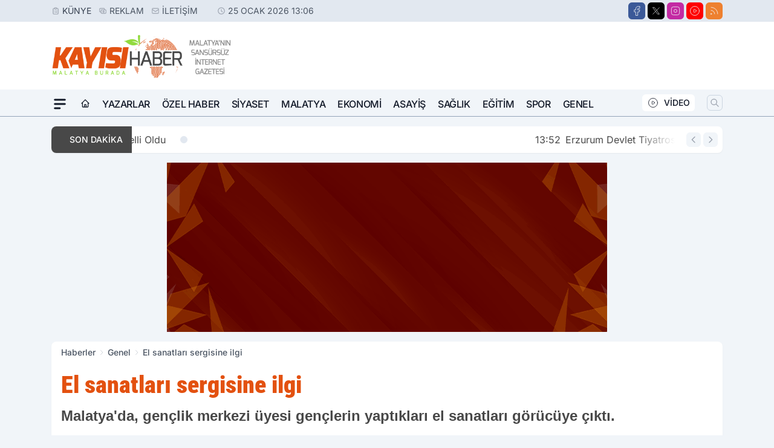

--- FILE ---
content_type: text/html; charset=UTF-8
request_url: https://www.kayisihaber.com/el-sanatlari-sergisine-ilgi/76345/
body_size: 40642
content:
<!doctype html>
<html lang="tr" prefix="og: https://ogp.me/ns# article: https://ogp.me/ns/article#" class="scroll-smooth text-gray-500 antialiased bg-mi-blue-gray-50 js-focus-visible translated-ltr">
<head>
<link rel="dns-prefetch" href="https://s.kayisihaber.com">
<link rel="preconnect" href="https://s.kayisihaber.com">
<link rel="dns-prefetch" href="https://i.kayisihaber.com">
<link rel="preconnect" href="https://i.kayisihaber.com">
<link rel="dns-prefetch" href="//adservice.google.com">
<link rel="dns-prefetch" href="//adservice.google.com.tr">
<link rel="dns-prefetch" href="//partner.googleadservices.com">
<link rel="dns-prefetch" href="//googleads.g.doubleclick.net">
<link rel="dns-prefetch" href="//securepubads.g.doubleclick.net">
<link rel="dns-prefetch" href="//tpc.googlesyndication.com">
<link rel="dns-prefetch" href="//pagead2.googlesyndication.com">
<link rel="dns-prefetch" href="//www.googletagservices.com">
<link rel="dns-prefetch" href="//www.googletagmanager.com">
<link rel="dns-prefetch" href="//www.google-analytics.com">
<link rel="preconnect" href="//www.google-analytics.com">
<script>
    const img = new Image();
    img.src = 'https://i.kayisihaber.com/c/90/448x252/s/dosya/haber/el-sanatlari-sergisine-ilgi_1653044403_8g5RIo.jpg';
    img.fetchPriority = 'high';
</script>
<title>El sanatları sergisine ilgi</title>
<meta name="title" content="El sanatları sergisine ilgi">
<meta name="description" content="Malatya'da, gençlik merkezi üyesi gençlerin yaptıkları el sanatları görücüye çıktı.">
<meta name="datePublished" content="2022-05-20T13:57:41+03:00">
<meta name="dateModified" content="2022-05-20T14:32:38+03:00">
<meta name="url" content="https://www.kayisihaber.com/el-sanatlari-sergisine-ilgi/76345/">
<meta name="articleSection" content="news">
<meta name="articleAuthor" content="Kayısı Haber">
<style>
.mi-news-image{object-fit:cover;width:100%;height:100%;display:block}
body{font-display:swap}
</style>
<link rel="preload" href="https://s.kayisihaber.com/themes/wind/fonts/roboto-condensed-regular.woff2" as="font" type="font/woff2" crossorigin>
<link rel="preload" href="https://s.kayisihaber.com/themes/wind/fonts/roboto-condensed-500.woff2" as="font" type="font/woff2" crossorigin>
<link rel="preload" href="https://s.kayisihaber.com/themes/wind/fonts/roboto-condensed-600.woff2" as="font" type="font/woff2" crossorigin>
<link rel="preload" href="https://s.kayisihaber.com/themes/wind/fonts/roboto-condensed-700.woff2" as="font" type="font/woff2" crossorigin>
<link rel="preload" href="https://s.kayisihaber.com/themes/wind/fonts/roboto-condensed-800.woff2" as="font" type="font/woff2" crossorigin>
<link rel="preload" href="https://s.kayisihaber.com/themes/wind/fonts/roboto-condensed-900.woff2" as="font" type="font/woff2" crossorigin>
<style>@font-face{font-family:'Roboto Condensed';font-style:normal;font-weight:400;font-display:swap;src:url('https://s.kayisihaber.com/themes/wind/fonts/roboto-condensed-regular.woff2')format('woff2');unicode-range:U+0000-00FF,U+0100-017F,U+0130-0131,U+02BB-02BC,U+02C6,U+02DA,U+02DC,U+2000-206F,U+2074,U+20AC,U+2122,U+2191,U+2193,U+2212,U+2215,U+FEFF,U+FFFD}@font-face{font-family:'Roboto Condensed';font-style:normal;font-weight:700;font-display:swap;src:url('https://s.kayisihaber.com/themes/wind/fonts/roboto-condensed-700.woff2')format('woff2');unicode-range:U+0000-00FF,U+0100-017F,U+0130-0131,U+02BB-02BC,U+02C6,U+02DA,U+02DC,U+2000-206F,U+2074,U+20AC,U+2122,U+2191,U+2193,U+2212,U+2215,U+FEFF,U+FFFD}@font-face{font-family:'Roboto Condensed';font-style:normal;font-weight:600;font-display:swap;src:url('https://s.kayisihaber.com/themes/wind/fonts/roboto-condensed-600.woff2')format('woff2');unicode-range:U+0000-00FF,U+0100-017F,U+0130-0131,U+02BB-02BC,U+02C6,U+02DA,U+02DC,U+2000-206F,U+2074,U+20AC,U+2122,U+2191,U+2193,U+2212,U+2215,U+FEFF,U+FFFD}@font-face{font-family:'Roboto Condensed';font-style:normal;font-weight:500;font-display:swap;src:url('https://s.kayisihaber.com/themes/wind/fonts/roboto-condensed-500.woff2')format('woff2');unicode-range:U+0000-00FF,U+0100-017F,U+0130-0131,U+02BB-02BC,U+02C6,U+02DA,U+02DC,U+2000-206F,U+2074,U+20AC,U+2122,U+2191,U+2193,U+2212,U+2215,U+FEFF,U+FFFD}@font-face{font-family:'Roboto Condensed';font-style:normal;font-weight:800;font-display:swap;src:url('https://s.kayisihaber.com/themes/wind/fonts/roboto-condensed-800.woff2')format('woff2');unicode-range:U+0000-00FF,U+0100-017F,U+0130-0131,U+02BB-02BC,U+02C6,U+02DA,U+02DC,U+2000-206F,U+2074,U+20AC,U+2122,U+2191,U+2193,U+2212,U+2215,U+FEFF,U+FFFD}@font-face{font-family:'Roboto Condensed';font-style:normal;font-weight:900;font-display:swap;src:url('https://s.kayisihaber.com/themes/wind/fonts/roboto-condensed-900.woff2')format('woff2');unicode-range:U+0000-00FF,U+0100-017F,U+0130-0131,U+02BB-02BC,U+02C6,U+02DA,U+02DC,U+2000-206F,U+2074,U+20AC,U+2122,U+2191,U+2193,U+2212,U+2215,U+FEFF,U+FFFD}</style>
<link rel="preload" href="https://s.kayisihaber.com/themes/wind/fonts/inter-regular.woff2" as="font" type="font/woff2" crossorigin>
<link rel="preload" href="https://s.kayisihaber.com/themes/wind/fonts/inter-500.woff2" as="font" type="font/woff2" crossorigin>
<link rel="preload" href="https://s.kayisihaber.com/themes/wind/fonts/inter-600.woff2" as="font" type="font/woff2" crossorigin>
<link rel="preload" href="https://s.kayisihaber.com/themes/wind/fonts/inter-700.woff2" as="font" type="font/woff2" crossorigin>
<link rel="preload" href="https://s.kayisihaber.com/themes/wind/fonts/inter-800.woff2" as="font" type="font/woff2" crossorigin>
<link rel="preload" href="https://s.kayisihaber.com/themes/wind/fonts/inter-900.woff2" as="font" type="font/woff2" crossorigin>
<style>@font-face{font-family:'Inter';font-style:normal;font-weight:400;font-display:swap;src:url('https://s.kayisihaber.com/themes/wind/fonts/inter-regular.woff2')format('woff2');unicode-range:U+0000-00FF,U+0100-017F,U+0130-0131,U+02BB-02BC,U+02C6,U+02DA,U+02DC,U+2000-206F,U+2074,U+20AC,U+2122,U+2191,U+2193,U+2212,U+2215,U+FEFF,U+FFFD}@font-face{font-family:'Inter';font-style:normal;font-weight:700;font-display:swap;src:url('https://s.kayisihaber.com/themes/wind/fonts/inter-700.woff2')format('woff2');unicode-range:U+0000-00FF,U+0100-017F,U+0130-0131,U+02BB-02BC,U+02C6,U+02DA,U+02DC,U+2000-206F,U+2074,U+20AC,U+2122,U+2191,U+2193,U+2212,U+2215,U+FEFF,U+FFFD}@font-face{font-family:'Inter';font-style:normal;font-weight:600;font-display:swap;src:url('https://s.kayisihaber.com/themes/wind/fonts/inter-600.woff2')format('woff2');unicode-range:U+0000-00FF,U+0100-017F,U+0130-0131,U+02BB-02BC,U+02C6,U+02DA,U+02DC,U+2000-206F,U+2074,U+20AC,U+2122,U+2191,U+2193,U+2212,U+2215,U+FEFF,U+FFFD}@font-face{font-family:'Inter';font-style:normal;font-weight:500;font-display:swap;src:url('https://s.kayisihaber.com/themes/wind/fonts/inter-500.woff2')format('woff2');unicode-range:U+0000-00FF,U+0100-017F,U+0130-0131,U+02BB-02BC,U+02C6,U+02DA,U+02DC,U+2000-206F,U+2074,U+20AC,U+2122,U+2191,U+2193,U+2212,U+2215,U+FEFF,U+FFFD}@font-face{font-family:'Inter';font-style:normal;font-weight:800;font-display:swap;src:url('https://s.kayisihaber.com/themes/wind/fonts/inter-800.woff2')format('woff2');unicode-range:U+0000-00FF,U+0100-017F,U+0130-0131,U+02BB-02BC,U+02C6,U+02DA,U+02DC,U+2000-206F,U+2074,U+20AC,U+2122,U+2191,U+2193,U+2212,U+2215,U+FEFF,U+FFFD}@font-face{font-family:'Inter';font-style:normal;font-weight:900;font-display:swap;src:url('https://s.kayisihaber.com/themes/wind/fonts/inter-900.woff2')format('woff2');unicode-range:U+0000-00FF,U+0100-017F,U+0130-0131,U+02BB-02BC,U+02C6,U+02DA,U+02DC,U+2000-206F,U+2074,U+20AC,U+2122,U+2191,U+2193,U+2212,U+2215,U+FEFF,U+FFFD}</style>
<style>
body, html {padding: 0px !important;margin: 0px !important;}.leading-tight {line-height: 1.25;}.font-black {font-weight: 900;}.text-3xl {font-size: 1.875rem;line-height: 2.25rem;}.py-2 {padding-bottom: .5rem;padding-top: .5rem;}.pb-5 {padding-bottom: 1.25rem;}.pt-0 {padding-top: 0;}.font-semibold {font-weight: 600;}.object-cover {object-fit: cover;}  .w-full { width: 100%; }.h-full { height: 100%; }.news-description {font-family: -apple-system, BlinkMacSystemFont, 'Segoe UI', sans-serif;font-weight: 600;font-size: clamp(1.125rem, 2.5vw, 1.5rem);line-height: 1.5;color: #374151;margin: 0 0 1.25rem 0;}  @media (min-width: 768px) {.news-description { line-height: 1.375; }}img[fetchpriority="high"] {content-visibility: auto;will-change: auto;}
</style>
<meta charset="UTF-8">
<link rel="preload" as="image" href="https://i.kayisihaber.com/c/90/740x417/s/dosya/haber/el-sanatlari-sergisine-ilgi_1653044403_8g5RIo.jpg" fetchpriority="high">
<link rel="preload" href="/themes/wind/css/haber.min.css?v=2605" as="style">
<link rel="preload" href="https://s.kayisihaber.com/themes/wind/js/jquery-3.6.0.min.js" as="script">
<link rel="preload" href="https://s.kayisihaber.com/themes/wind/js/swiper-bundle.min.js" as="script">
<link rel="preload" href="https://s.kayisihaber.com/themes/wind/js/miapp.js" as="script">
<link rel="preload" href="https://s.kayisihaber.com/themes/wind/js/social-share-kit.js" as="script" fetchpriority="low">
<link rel="preload" href="https://s.kayisihaber.com/themes/wind/js/jquery.fancybox.min.js" as="script" fetchpriority="low">
<link rel="canonical" href="https://www.kayisihaber.com/el-sanatlari-sergisine-ilgi/76345/" />
<link rel="amphtml" href="https://www.kayisihaber.com/amp/el-sanatlari-sergisine-ilgi/76345/" />
<link rel="index" title="Kayısı Haber - Malatya Son Dakika - Malatya Haber" href="https://www.kayisihaber.com/" />
<link rel="image_src" href="https://i.kayisihaber.com/c/90/1280x720/s/dosya/haber/el-sanatlari-sergisine-ilgi_1653044403_8g5RIo.jpg" type="image/jpeg" />
<link rel="search" type="application/opensearchdescription+xml" title="Kayısı Haber Malatya Arama" href="https://www.kayisihaber.com/opensearch.xml" />
<link rel="alternate" type="application/rss+xml" title="Kayısı Haber - Malatya Son Dakika - Malatya Haber rss beslemesi" href="https://www.kayisihaber.com/rss/" />
<meta name="image" content="https://i.kayisihaber.com/c/90/1280x720/s/dosya/haber/el-sanatlari-sergisine-ilgi_1653044403_8g5RIo.jpg" />
<meta name="thumbnail_height" content="100" />
<meta name="thumbnail_width" content="100" />
<link rel="thumbnail" href="https://i.kayisihaber.com/c/90/100x100/s/dosya/haber/el-sanatlari-sergisine-ilgi_1653044403_8g5RIo.jpg" type="image/jpeg" />
<meta name="dateCreated" content="2022-05-20T13:57:41+03:00" />
<meta name="dateUpdated" content="2022-05-20T14:32:38+03:00" />
<meta name="robots" content="index, follow, max-image-preview:large, max-snippet:-1, max-video-preview:-1" />
<meta name="google-site-verification" content="uzqQLq1eg_CMC-HTa85ioBZJ4-PCgEtQ-HCrLn8jSdU" />
<meta property="fb:app_id" content="257162654807162" />
<meta property="og:site_name" content="Kayısı Haber Malatya" />
<meta property="og:url" content="https://www.kayisihaber.com/el-sanatlari-sergisine-ilgi/76345/" />
<meta property="og:title" content="El sanatları sergisine ilgi" />
<meta property="og:description" content="Malatya'da, gençlik merkezi üyesi gençlerin yaptıkları el sanatları görücüye çıktı." />
<meta property="og:image" content="https://i.kayisihaber.com/c/90/1280x720/s/dosya/haber/el-sanatlari-sergisine-ilgi_1653044403_8g5RIo.jpg" />
<meta property="og:image:type" content="image/jpeg" />
<meta property="og:image:width" content="1280" />
<meta property="og:image:height" content="720" />
<meta property="og:image:alt" content="El sanatları sergisine ilgi" />
<meta property="og:image:secure_url" content="https://i.kayisihaber.com/c/90/1280x720/s/dosya/haber/el-sanatlari-sergisine-ilgi_1653044403_8g5RIo.jpg" />
<meta property="og:type" content="article" />
<meta property="og:locale" content="tr_TR" />
<meta property="twitter:account_id" content="" />
<meta name="twitter:card" content="summary_large_image" />
<meta name="twitter:url" content="https://www.kayisihaber.com/el-sanatlari-sergisine-ilgi/76345/" />
<meta name="twitter:domain" content="https://www.kayisihaber.com/" />
<meta name="twitter:site" content="@" />
<meta name="twitter:title" content="El sanatları sergisine ilgi" />
<meta name="twitter:description" content="Malatya'da, gençlik merkezi üyesi gençlerin yaptıkları el sanatları görücüye çıktı." />
<meta name="twitter:image:src" content="https://i.kayisihaber.com/c/90/1280x720/s/dosya/haber/el-sanatlari-sergisine-ilgi_1653044403_8g5RIo.jpg" />
<meta name="google-play-app" content="https://play.google.com/store/apps/details?id=com.kayisihaber" />
<meta name="apple-itunes-app" content="https://apps.apple.com/tr/app/kayısı-haber/id1594541704?l=tr" />
<meta property="article:published_time" content="2022-05-20T13:57:41+03:00" />
<meta property="article:modified_time" content="2022-05-20T14:32:38+03:00" />
<meta property="article:author" content="Kayısı Haber" />
<meta property="article:section" content="Genel" />
<meta property="article:opinion" content="false" />
<meta property="article:content_tier" content="free" />
<meta name="DC.Title" content="El sanatları sergisine ilgi" />
<meta name="DC.Description" content="Malatya'da, gençlik merkezi üyesi gençlerin yaptıkları el sanatları görücüye çıktı." />
<meta name="DC.Creator" content="Kayısı Haber Malatya" />
<meta name="DC.Subject" content="El sanatları sergisine ilgi" />
<meta name="DC.Publisher" content="Kayısı Haber Malatya" />
<meta name="DC.Contributor" content="Kayısı Haber Malatya" />
<meta name="DC.Date" content="2022-05-20" />
<meta name="DC.Type" content="Text" />
<meta name="DC.Source" content="https://www.kayisihaber.com/el-sanatlari-sergisine-ilgi/76345/" />
<meta name="DC.Language" content="tr-TR" /><meta name="viewport" content="width=device-width, initial-scale=1, shrink-to-fit=no">
<meta http-equiv="X-UA-Compatible" content="ie=edge">
<meta http-equiv="content-type" content="text/html; charset=utf-8" />
<style>
    .h-menu {
        display: block;
        font-size: .875rem;
        font-weight: 500;
        letter-spacing: -.025em;
        line-height: 1.25rem;
        padding: .5rem 0;
        position: relative;
        text-transform: uppercase
    }

    @media (min-width: 970px) {
        .h-menu {
            font-size:1rem;
            line-height: 1.5rem;
            padding: .5rem 0
        }
    }
</style>
<link href="/themes/wind/css/haber.min.css?v=2605" rel="stylesheet">
<style>
    [x-cloak] { display: none }@font-face{font-family:swiper-icons;src:url('data:application/font-woff;charset=utf-8;base64, [base64]//wADZ2x5ZgAAAywAAADMAAAD2MHtryVoZWFkAAABbAAAADAAAAA2E2+eoWhoZWEAAAGcAAAAHwAAACQC9gDzaG10eAAAAigAAAAZAAAArgJkABFsb2NhAAAC0AAAAFoAAABaFQAUGG1heHAAAAG8AAAAHwAAACAAcABAbmFtZQAAA/gAAAE5AAACXvFdBwlwb3N0AAAFNAAAAGIAAACE5s74hXjaY2BkYGAAYpf5Hu/j+W2+MnAzMYDAzaX6QjD6/4//Bxj5GA8AuRwMYGkAPywL13jaY2BkYGA88P8Agx4j+/8fQDYfA1AEBWgDAIB2BOoAeNpjYGRgYNBh4GdgYgABEMnIABJzYNADCQAACWgAsQB42mNgYfzCOIGBlYGB0YcxjYGBwR1Kf2WQZGhhYGBiYGVmgAFGBiQQkOaawtDAoMBQxXjg/wEGPcYDDA4wNUA2CCgwsAAAO4EL6gAAeNpj2M0gyAACqxgGNWBkZ2D4/wMA+xkDdgAAAHjaY2BgYGaAYBkGRgYQiAHyGMF8FgYHIM3DwMHABGQrMOgyWDLEM1T9/w8UBfEMgLzE////P/5//f/V/xv+r4eaAAeMbAxwIUYmIMHEgKYAYjUcsDAwsLKxc3BycfPw8jEQA/[base64]/uznmfPFBNODM2K7MTQ45YEAZqGP81AmGGcF3iPqOop0r1SPTaTbVkfUe4HXj97wYE+yNwWYxwWu4v1ugWHgo3S1XdZEVqWM7ET0cfnLGxWfkgR42o2PvWrDMBSFj/IHLaF0zKjRgdiVMwScNRAoWUoH78Y2icB/yIY09An6AH2Bdu/UB+yxopYshQiEvnvu0dURgDt8QeC8PDw7Fpji3fEA4z/PEJ6YOB5hKh4dj3EvXhxPqH/SKUY3rJ7srZ4FZnh1PMAtPhwP6fl2PMJMPDgeQ4rY8YT6Gzao0eAEA409DuggmTnFnOcSCiEiLMgxCiTI6Cq5DZUd3Qmp10vO0LaLTd2cjN4fOumlc7lUYbSQcZFkutRG7g6JKZKy0RmdLY680CDnEJ+UMkpFFe1RN7nxdVpXrC4aTtnaurOnYercZg2YVmLN/d/gczfEimrE/fs/bOuq29Zmn8tloORaXgZgGa78yO9/cnXm2BpaGvq25Dv9S4E9+5SIc9PqupJKhYFSSl47+Qcr1mYNAAAAeNptw0cKwkAAAMDZJA8Q7OUJvkLsPfZ6zFVERPy8qHh2YER+3i/BP83vIBLLySsoKimrqKqpa2hp6+jq6RsYGhmbmJqZSy0sraxtbO3sHRydnEMU4uR6yx7JJXveP7WrDycAAAAAAAH//wACeNpjYGRgYOABYhkgZgJCZgZNBkYGLQZtIJsFLMYAAAw3ALgAeNolizEKgDAQBCchRbC2sFER0YD6qVQiBCv/H9ezGI6Z5XBAw8CBK/m5iQQVauVbXLnOrMZv2oLdKFa8Pjuru2hJzGabmOSLzNMzvutpB3N42mNgZGBg4GKQYzBhYMxJLMlj4GBgAYow/P/PAJJhLM6sSoWKfWCAAwDAjgbRAAB42mNgYGBkAIIbCZo5IPrmUn0hGA0AO8EFTQAA');font-weight:400;font-style:normal}:root{--swiper-theme-color:#007aff}.swiper{margin-left:auto;margin-right:auto;position:relative;overflow:hidden;list-style:none;padding:0;z-index:1}.swiper-vertical>.swiper-wrapper{flex-direction:column}.swiper-wrapper{position:relative;width:100%;height:100%;z-index:1;display:flex;transition-property:transform;box-sizing:content-box}.swiper-android .swiper-slide,.swiper-wrapper{transform:translate3d(0px,0,0)}.swiper-pointer-events{touch-action:pan-y}.swiper-pointer-events.swiper-vertical{touch-action:pan-x}.swiper-slide{flex-shrink:0;width:100%;height:100%;position:relative;transition-property:transform}.swiper-slide-invisible-blank{visibility:hidden}.swiper-autoheight,.swiper-autoheight .swiper-slide{height:auto}.swiper-autoheight .swiper-wrapper{align-items:flex-start;transition-property:transform,height}.swiper-backface-hidden .swiper-slide{transform:translateZ(0);-webkit-backface-visibility:hidden;backface-visibility:hidden}.swiper-3d,.swiper-3d.swiper-css-mode .swiper-wrapper{perspective:1200px}.swiper-3d .swiper-cube-shadow,.swiper-3d .swiper-slide,.swiper-3d .swiper-slide-shadow,.swiper-3d .swiper-slide-shadow-bottom,.swiper-3d .swiper-slide-shadow-left,.swiper-3d .swiper-slide-shadow-right,.swiper-3d .swiper-slide-shadow-top,.swiper-3d .swiper-wrapper{transform-style:preserve-3d}.swiper-3d .swiper-slide-shadow,.swiper-3d .swiper-slide-shadow-bottom,.swiper-3d .swiper-slide-shadow-left,.swiper-3d .swiper-slide-shadow-right,.swiper-3d .swiper-slide-shadow-top{position:absolute;left:0;top:0;width:100%;height:100%;pointer-events:none;z-index:10}.swiper-3d .swiper-slide-shadow{background:rgba(0,0,0,.15)}.swiper-3d .swiper-slide-shadow-left{background-image:linear-gradient(to left,rgba(0,0,0,.5),rgba(0,0,0,0))}.swiper-3d .swiper-slide-shadow-right{background-image:linear-gradient(to right,rgba(0,0,0,.5),rgba(0,0,0,0))}.swiper-3d .swiper-slide-shadow-top{background-image:linear-gradient(to top,rgba(0,0,0,.5),rgba(0,0,0,0))}.swiper-3d .swiper-slide-shadow-bottom{background-image:linear-gradient(to bottom,rgba(0,0,0,.5),rgba(0,0,0,0))}.swiper-css-mode>.swiper-wrapper{overflow:auto;scrollbar-width:none;-ms-overflow-style:none}.swiper-css-mode>.swiper-wrapper::-webkit-scrollbar{display:none}.swiper-css-mode>.swiper-wrapper>.swiper-slide{scroll-snap-align:start start}.swiper-horizontal.swiper-css-mode>.swiper-wrapper{scroll-snap-type:x mandatory}.swiper-vertical.swiper-css-mode>.swiper-wrapper{scroll-snap-type:y mandatory}.swiper-centered>.swiper-wrapper::before{content:'';flex-shrink:0;order:9999}.swiper-centered.swiper-horizontal>.swiper-wrapper>.swiper-slide:first-child{margin-inline-start:var(--swiper-centered-offset-before)}.swiper-centered.swiper-horizontal>.swiper-wrapper::before{height:100%;min-height:1px;width:var(--swiper-centered-offset-after)}.swiper-centered.swiper-vertical>.swiper-wrapper>.swiper-slide:first-child{margin-block-start:var(--swiper-centered-offset-before)}.swiper-centered.swiper-vertical>.swiper-wrapper::before{width:100%;min-width:1px;height:var(--swiper-centered-offset-after)}.swiper-centered>.swiper-wrapper>.swiper-slide{scroll-snap-align:center center}:root{--swiper-navigation-size:44px}.swiper-button-next,.swiper-button-prev{position:absolute;top:50%;width:calc(var(--swiper-navigation-size)/ 44 * 27);height:var(--swiper-navigation-size);margin-top:calc(0px - (var(--swiper-navigation-size)/ 2));z-index:10;cursor:pointer;display:flex;align-items:center;justify-content:center;color:var(--swiper-navigation-color,var(--swiper-theme-color))}.swiper-button-next.swiper-button-disabled,.swiper-button-prev.swiper-button-disabled{opacity:.35;cursor:auto;pointer-events:none}.swiper-button-next:after,.swiper-button-prev:after{font-family:swiper-icons;font-size:var(--swiper-navigation-size);text-transform:none!important;letter-spacing:0;text-transform:none;font-variant:initial;line-height:1}.swiper-button-prev,.swiper-rtl .swiper-button-next{left:10px;right:auto}.swiper-button-prev:after,.swiper-rtl .swiper-button-next:after{content:'prev'}.swiper-button-next,.swiper-rtl .swiper-button-prev{right:10px;left:auto}.swiper-button-next:after,.swiper-rtl .swiper-button-prev:after{content:'next'}.swiper-button-lock{display:none}.swiper-pagination{position:absolute;text-align:center;transition:.3s opacity;transform:translate3d(0,0,0);z-index:10}.swiper-pagination.swiper-pagination-hidden{opacity:0}.swiper-horizontal>.swiper-pagination-bullets,.swiper-pagination-bullets.swiper-pagination-horizontal,.swiper-pagination-custom,.swiper-pagination-fraction{bottom:10px;left:0;width:100%}.swiper-pagination-bullets-dynamic{overflow:hidden;font-size:0}.swiper-pagination-bullets-dynamic .swiper-pagination-bullet{transform:scale(.33);position:relative}.swiper-pagination-bullets-dynamic .swiper-pagination-bullet-active{transform:scale(1)}.swiper-pagination-bullets-dynamic .swiper-pagination-bullet-active-main{transform:scale(1)}.swiper-pagination-bullets-dynamic .swiper-pagination-bullet-active-prev{transform:scale(.66)}.swiper-pagination-bullets-dynamic .swiper-pagination-bullet-active-prev-prev{transform:scale(.33)}.swiper-pagination-bullets-dynamic .swiper-pagination-bullet-active-next{transform:scale(.66)}.swiper-pagination-bullets-dynamic .swiper-pagination-bullet-active-next-next{transform:scale(.33)}.swiper-pagination-bullet{width:var(--swiper-pagination-bullet-width,var(--swiper-pagination-bullet-size,8px));height:var(--swiper-pagination-bullet-height,var(--swiper-pagination-bullet-size,8px));display:inline-block;border-radius:50%;background:var(--swiper-pagination-bullet-inactive-color,#000);opacity:var(--swiper-pagination-bullet-inactive-opacity, .2)}button.swiper-pagination-bullet{border:none;margin:0;padding:0;box-shadow:none;-webkit-appearance:none;appearance:none}.swiper-pagination-clickable .swiper-pagination-bullet{cursor:pointer}.swiper-pagination-bullet:only-child{display:none!important}.swiper-pagination-bullet-active{opacity:var(--swiper-pagination-bullet-opacity, 1);background:var(--swiper-pagination-color,var(--swiper-theme-color))}.swiper-pagination-vertical.swiper-pagination-bullets,.swiper-vertical>.swiper-pagination-bullets{right:10px;top:50%;transform:translate3d(0px,-50%,0)}.swiper-pagination-vertical.swiper-pagination-bullets .swiper-pagination-bullet,.swiper-vertical>.swiper-pagination-bullets .swiper-pagination-bullet{margin:var(--swiper-pagination-bullet-vertical-gap,6px) 0;display:block}.swiper-pagination-vertical.swiper-pagination-bullets.swiper-pagination-bullets-dynamic,.swiper-vertical>.swiper-pagination-bullets.swiper-pagination-bullets-dynamic{top:50%;transform:translateY(-50%);width:8px}.swiper-pagination-vertical.swiper-pagination-bullets.swiper-pagination-bullets-dynamic .swiper-pagination-bullet,.swiper-vertical>.swiper-pagination-bullets.swiper-pagination-bullets-dynamic .swiper-pagination-bullet{display:inline-block;transition:.2s transform,.2s top}.swiper-horizontal>.swiper-pagination-bullets .swiper-pagination-bullet,.swiper-pagination-horizontal.swiper-pagination-bullets .swiper-pagination-bullet{margin:0 var(--swiper-pagination-bullet-horizontal-gap,4px)}.swiper-horizontal>.swiper-pagination-bullets.swiper-pagination-bullets-dynamic,.swiper-pagination-horizontal.swiper-pagination-bullets.swiper-pagination-bullets-dynamic{left:50%;transform:translateX(-50%);white-space:nowrap}.swiper-horizontal>.swiper-pagination-bullets.swiper-pagination-bullets-dynamic .swiper-pagination-bullet,.swiper-pagination-horizontal.swiper-pagination-bullets.swiper-pagination-bullets-dynamic .swiper-pagination-bullet{transition:.2s transform,.2s left}.swiper-horizontal.swiper-rtl>.swiper-pagination-bullets-dynamic .swiper-pagination-bullet{transition:.2s transform,.2s right}.swiper-pagination-progressbar{background:rgba(0,0,0,.25);position:absolute}.swiper-pagination-progressbar .swiper-pagination-progressbar-fill{background:var(--swiper-pagination-color,var(--swiper-theme-color));position:absolute;left:0;top:0;width:100%;height:100%;transform:scale(0);transform-origin:left top}.swiper-rtl .swiper-pagination-progressbar .swiper-pagination-progressbar-fill{transform-origin:right top}.swiper-horizontal>.swiper-pagination-progressbar,.swiper-pagination-progressbar.swiper-pagination-horizontal,.swiper-pagination-progressbar.swiper-pagination-vertical.swiper-pagination-progressbar-opposite,.swiper-vertical>.swiper-pagination-progressbar.swiper-pagination-progressbar-opposite{width:100%;height:4px;left:0;top:0}.swiper-horizontal>.swiper-pagination-progressbar.swiper-pagination-progressbar-opposite,.swiper-pagination-progressbar.swiper-pagination-horizontal.swiper-pagination-progressbar-opposite,.swiper-pagination-progressbar.swiper-pagination-vertical,.swiper-vertical>.swiper-pagination-progressbar{width:4px;height:100%;left:0;top:0}.swiper-pagination-lock{display:none}.swiper-lazy-preloader{width:42px;height:42px;position:absolute;left:50%;top:50%;margin-left:-21px;margin-top:-21px;z-index:10;transform-origin:50%;box-sizing:border-box;border:4px solid var(--swiper-preloader-color,var(--swiper-theme-color));border-radius:50%;border-top-color:transparent;animation:swiper-preloader-spin 1s infinite linear}.swiper-lazy-preloader-white{--swiper-preloader-color:#fff}.swiper-lazy-preloader-black{--swiper-preloader-color:#000}@keyframes swiper-preloader-spin{0%{transform:rotate(0deg)}100%{transform:rotate(360deg)}}.swiper-fade.swiper-free-mode .swiper-slide{transition-timing-function:ease-out}.swiper-fade .swiper-slide{pointer-events:none;transition-property:opacity}.swiper-fade .swiper-slide .swiper-slide{pointer-events:none}.swiper-fade .swiper-slide-active,.swiper-fade .swiper-slide-active .swiper-slide-active{pointer-events:auto}.fancybox-active{height:auto}.fancybox-is-hidden{left:-9999px;margin:0;position:absolute!important;top:-9999px;visibility:hidden}.fancybox-container{-webkit-backface-visibility:hidden;height:100%;left:0;outline:none;position:fixed;-webkit-tap-highlight-color:transparent;top:0;-ms-touch-action:manipulation;touch-action:manipulation;transform:translateZ(0);width:100%;z-index:99992}.fancybox-container *{box-sizing:border-box}.fancybox-bg,.fancybox-inner,.fancybox-outer,.fancybox-stage{bottom:0;left:0;position:absolute;right:0;top:0}.fancybox-outer{-webkit-overflow-scrolling:touch;overflow-y:auto}.fancybox-bg{background:#000000;opacity:0;transition-duration:inherit;transition-property:opacity;transition-timing-function:cubic-bezier(.47,0,.74,.71)}.fancybox-is-open .fancybox-bg{opacity:.8;transition-timing-function:cubic-bezier(.22,.61,.36,1)}.fancybox-caption,.fancybox-infobar,.fancybox-navigation .fancybox-button,.fancybox-toolbar{direction:ltr;opacity:0;position:absolute;transition:opacity .25s ease,visibility 0s ease .25s;visibility:hidden;z-index:99997}.fancybox-show-caption .fancybox-caption,.fancybox-show-infobar .fancybox-infobar,.fancybox-show-nav .fancybox-navigation .fancybox-button,.fancybox-show-toolbar .fancybox-toolbar{opacity:1;transition:opacity .25s ease 0s,visibility 0s ease 0s;visibility:visible}.fancybox-infobar{color:#ccc;font-size:13px;-webkit-font-smoothing:subpixel-antialiased;height:44px;left:0;line-height:44px;min-width:44px;mix-blend-mode:difference;padding:0 10px;pointer-events:none;top:0;-webkit-touch-callout:none;-webkit-user-select:none;-moz-user-select:none;-ms-user-select:none;user-select:none}.fancybox-toolbar{right:0;top:0}.fancybox-stage{direction:ltr;overflow:visible;transform:translateZ(0);z-index:99994}.fancybox-is-open .fancybox-stage{overflow:hidden}.fancybox-slide{-webkit-backface-visibility:hidden;display:none;height:100%;left:0;outline:none;overflow:auto;-webkit-overflow-scrolling:touch;padding:10px;position:absolute;text-align:center;top:0;transition-property:transform,opacity;white-space:normal;width:100%;z-index:99994}.fancybox-slide:before{content:\"\";display:inline-block;font-size:0;height:100%;vertical-align:middle;width:0}.fancybox-is-sliding .fancybox-slide,.fancybox-slide--current,.fancybox-slide--next,.fancybox-slide--previous{display:block}.fancybox-slide--image{overflow:hidden;padding:10px 0}.fancybox-slide--image:before{display:none}.fancybox-slide--html{padding:6px}.fancybox-content{background:#fff;display:inline-block;margin:0;max-width:100%;overflow:auto;-webkit-overflow-scrolling:touch;padding:10px;position:relative;text-align:left;vertical-align:middle}.fancybox-slide--image .fancybox-content{animation-timing-function:cubic-bezier(.5,0,.14,1);-webkit-backface-visibility:hidden;background:transparent;background-repeat:no-repeat;background-size:100% 100%;left:0;max-width:none;overflow:visible;padding:0;position:absolute;top:0;transform-origin:top left;transition-property:transform,opacity;-webkit-user-select:none;-moz-user-select:none;-ms-user-select:none;user-select:none;z-index:99995}.fancybox-can-zoomOut .fancybox-content{cursor:zoom-out}.fancybox-can-zoomIn .fancybox-content{cursor:zoom-in}.fancybox-can-pan .fancybox-content,.fancybox-can-swipe .fancybox-content{cursor:grab}.fancybox-is-grabbing .fancybox-content{cursor:grabbing}.fancybox-container [data-selectable=true]{cursor:text}.fancybox-image,.fancybox-spaceball{background:transparent;border:0;height:100%;left:0;margin:0;max-height:none;max-width:none;padding:0;position:absolute;top:0;-webkit-user-select:none;-moz-user-select:none;-ms-user-select:none;user-select:none;width:100%}.fancybox-spaceball{z-index:1}.fancybox-slide--iframe .fancybox-content,.fancybox-slide--map .fancybox-content,.fancybox-slide--pdf .fancybox-content,.fancybox-slide--video .fancybox-content{height:100%;overflow:visible;padding:0;width:100%}.fancybox-slide--video .fancybox-content{background:#000}.fancybox-slide--map .fancybox-content{background:#e5e3df}.fancybox-slide--iframe .fancybox-content{background:#f8f8f8}.fancybox-iframe,.fancybox-video{background:transparent;border:0;display:block;height:100%;margin:0;overflow:hidden;padding:0;width:100%}.fancybox-iframe{left:0;position:absolute;top:0}.fancybox-error{background:#fff;cursor:default;max-width:400px;padding:40px;width:100%}.fancybox-error p{color:#444;font-size:16px;line-height:20px;margin:0;padding:0}.fancybox-button{border:0;border-radius:0;box-shadow:none;cursor:pointer;display:inline-block;height:60px;margin:0;padding:10px;position:relative;transition:color .2s;vertical-align:top;visibility:inherit;width:60px}.fancybox-button,.fancybox-button:link,.fancybox-button:visited{color:#ccc}.fancybox-button:hover{color:#fff}.fancybox-button:focus{outline:none}.fancybox-button.fancybox-focus{outline:1px dotted}.fancybox-button[disabled],.fancybox-button[disabled]:hover{color:#888;cursor:default;outline:none}.fancybox-button div{height:100%}.fancybox-button svg{display:block;height:100%;overflow:visible;position:relative;width:100%}.fancybox-button svg path{fill:currentColor;stroke-width:0}.fancybox-button--fsenter svg:nth-child(2),.fancybox-button--fsexit svg:first-child,.fancybox-button--pause svg:first-child,.fancybox-button--play svg:nth-child(2){display:none}.fancybox-progress{background:#ff5268;height:2px;left:0;position:absolute;right:0;top:0;transform:scaleX(0);transform-origin:0;transition-property:transform;transition-timing-function:linear;z-index:99998}.fancybox-close-small{background:transparent;border:0;border-radius:0;color:#ccc;cursor:pointer;opacity:.8;padding:8px;position:absolute;right:-12px;top:-10px;z-index:401}.fancybox-close-small:hover{color:#fff;opacity:1}.fancybox-slide--html .fancybox-close-small{color:currentColor;padding:10px;right:0;top:0}.fancybox-slide--image.fancybox-is-scaling .fancybox-content{overflow:hidden}.fancybox-is-scaling .fancybox-close-small,.fancybox-is-zoomable.fancybox-can-pan .fancybox-close-small{display:none}.fancybox-navigation .fancybox-button{background-clip:content-box;height:100px;opacity:0;position:absolute;top:calc(50% - 50px);width:70px}.fancybox-navigation .fancybox-button div{padding:7px}.fancybox-navigation .fancybox-button--arrow_left{left:0;left:env(safe-area-inset-left);padding:31px 26px 31px 6px}.fancybox-navigation .fancybox-button--arrow_right{padding:31px 6px 31px 26px;right:0;right:env(safe-area-inset-right)}.fancybox-caption{background:linear-gradient(0deg,rgba(0,0,0,.85) 0,rgba(0,0,0,.3) 50%,rgba(0,0,0,.15) 65%,rgba(0,0,0,.075) 75.5%,rgba(0,0,0,.037) 82.85%,rgba(0,0,0,.019) 88%,transparent);bottom:0;color:#eee;font-size:14px;font-weight:400;left:0;line-height:1.5;padding:75px 10px 25px;pointer-events:none;right:0;text-align:center;z-index:99996}@supports (padding:max(0px)){.fancybox-caption{padding:75px max(10px,env(safe-area-inset-right)) max(25px,env(safe-area-inset-bottom)) max(10px,env(safe-area-inset-left))}}.fancybox-caption--separate{margin-top:-50px}.fancybox-caption__body{max-height:50vh;overflow:auto;pointer-events:all}.fancybox-caption a,.fancybox-caption a:link,.fancybox-caption a:visited{color:#ccc;text-decoration:none}.fancybox-caption a:hover{color:#fff;text-decoration:underline}.fancybox-loading{animation:a 1s linear infinite;background:transparent;border:4px solid #888;border-bottom-color:#fff;border-radius:50%;height:50px;left:50%;margin:-25px 0 0 -25px;opacity:.7;padding:0;position:absolute;top:50%;width:50px;z-index:99999}@keyframes a{to{transform:rotate(1turn)}}.fancybox-animated{transition-timing-function:cubic-bezier(0,0,.25,1)}.fancybox-fx-slide.fancybox-slide--previous{opacity:0;transform:translate3d(-100%,0,0)}.fancybox-fx-slide.fancybox-slide--next{opacity:0;transform:translate3d(100%,0,0)}.fancybox-fx-slide.fancybox-slide--current{opacity:1;transform:translateZ(0)}.fancybox-fx-fade.fancybox-slide--next,.fancybox-fx-fade.fancybox-slide--previous{opacity:0;transition-timing-function:cubic-bezier(.19,1,.22,1)}.fancybox-fx-fade.fancybox-slide--current{opacity:1}.fancybox-fx-zoom-in-out.fancybox-slide--previous{opacity:0;transform:scale3d(1.5,1.5,1.5)}.fancybox-fx-zoom-in-out.fancybox-slide--next{opacity:0;transform:scale3d(.5,.5,.5)}.fancybox-fx-zoom-in-out.fancybox-slide--current{opacity:1;transform:scaleX(1)}.fancybox-fx-rotate.fancybox-slide--previous{opacity:0;transform:rotate(-1turn)}.fancybox-fx-rotate.fancybox-slide--next{opacity:0;transform:rotate(1turn)}.fancybox-fx-rotate.fancybox-slide--current{opacity:1;transform:rotate(0deg)}.fancybox-fx-circular.fancybox-slide--previous{opacity:0;transform:scale3d(0,0,0) translate3d(-100%,0,0)}.fancybox-fx-circular.fancybox-slide--next{opacity:0;transform:scale3d(0,0,0) translate3d(100%,0,0)}.fancybox-fx-circular.fancybox-slide--current{opacity:1;transform:scaleX(1) translateZ(0)}.fancybox-fx-tube.fancybox-slide--previous{transform:translate3d(-100%,0,0) scale(.1) skew(-10deg)}.fancybox-fx-tube.fancybox-slide--next{transform:translate3d(100%,0,0) scale(.1) skew(10deg)}.fancybox-fx-tube.fancybox-slide--current{transform:translateZ(0) scale(1)}@media (max-height:576px){.fancybox-slide{padding-left:6px;padding-right:6px}.fancybox-slide--image{padding:6px 0}.fancybox-close-small{right:-6px}.fancybox-slide--image .fancybox-close-small{background:#4e4e4e;color:#f2f4f6;height:36px;opacity:1;padding:6px;right:0;top:0;width:36px}.fancybox-caption{padding-left:12px;padding-right:12px}@supports (padding:max(0px)){.fancybox-caption{padding-left:max(12px,env(safe-area-inset-left));padding-right:max(12px,env(safe-area-inset-right))}}}.fancybox-share{background:#f4f4f4;border-radius:3px;max-width:90%;padding:30px;text-align:center}.fancybox-share h1{color:#222;font-size:35px;font-weight:700;margin:0 0 20px}.fancybox-share p{margin:0;padding:0}.fancybox-share__button{border:0;border-radius:3px;display:inline-block;font-size:14px;font-weight:700;line-height:40px;margin:0 5px 10px;min-width:130px;padding:0 15px;text-decoration:none;transition:all .2s;-webkit-user-select:none;-moz-user-select:none;-ms-user-select:none;user-select:none;white-space:nowrap}.fancybox-share__button:link,.fancybox-share__button:visited{color:#fff}.fancybox-share__button:hover{text-decoration:none}.fancybox-share__button--fb{background:#3b5998}.fancybox-share__button--fb:hover{background:#344e86}.fancybox-share__button--pt{background:#bd081d}.fancybox-share__button--pt:hover{background:#aa0719}.fancybox-share__button--tw{background:#1da1f2}.fancybox-share__button--tw:hover{background:#0d95e8}.fancybox-share__button svg{height:25px;margin-right:7px;position:relative;top:-1px;vertical-align:middle;width:25px}.fancybox-share__button svg path{fill:#fff}.fancybox-share__input{background:transparent;border:0;border-bottom:1px solid #d7d7d7;border-radius:0;color:#5d5b5b;font-size:14px;margin:10px 0 0;outline:none;padding:10px 15px;width:100%}.fancybox-thumbs{background:#ddd;bottom:0;display:none;margin:0;-webkit-overflow-scrolling:touch;-ms-overflow-style:-ms-autohiding-scrollbar;padding:2px 2px 4px;position:absolute;right:0;-webkit-tap-highlight-color:rgba(0,0,0,0);top:0;width:212px;z-index:99995}.fancybox-thumbs-x{overflow-x:auto;overflow-y:hidden}.fancybox-show-thumbs .fancybox-thumbs{display:block}.fancybox-show-thumbs .fancybox-inner{right:212px}.fancybox-thumbs__list{font-size:0;height:100%;list-style:none;margin:0;overflow-x:hidden;overflow-y:auto;padding:0;position:absolute;position:relative;white-space:nowrap;width:100%}.fancybox-thumbs-x .fancybox-thumbs__list{overflow:hidden}.fancybox-thumbs-y .fancybox-thumbs__list::-webkit-scrollbar{width:7px}.fancybox-thumbs-y .fancybox-thumbs__list::-webkit-scrollbar-track{background:#fff;border-radius:10px;box-shadow:inset 0 0 6px rgba(0,0,0,.3)}.fancybox-thumbs-y .fancybox-thumbs__list::-webkit-scrollbar-thumb{background:#2a2a2a;border-radius:10px}.fancybox-thumbs__list a{-webkit-backface-visibility:hidden;backface-visibility:hidden;background-color:rgba(0,0,0,.1);background-position:50%;background-repeat:no-repeat;background-size:cover;cursor:pointer;float:left;height:75px;margin:2px;max-height:calc(100% - 8px);max-width:calc(50% - 4px);outline:none;overflow:hidden;padding:0;position:relative;-webkit-tap-highlight-color:transparent;width:100px}.fancybox-thumbs__list a:before{border:6px solid #ff5268;bottom:0;content:\"\";left:0;opacity:0;position:absolute;right:0;top:0;transition:all .2s cubic-bezier(.25,.46,.45,.94);z-index:99991}.fancybox-thumbs__list a:focus:before{opacity:.5}.fancybox-thumbs__list a.fancybox-thumbs-active:before{opacity:1}@media (max-width:576px){.fancybox-thumbs{width:110px}.fancybox-show-thumbs .fancybox-inner{right:110px}.fancybox-thumbs__list a{max-width:calc(100% - 10px)}}.fancybox-slide--iframe .fancybox-content {width  : 400px!important;margin: 0;border-radius: 0.5rem!important;overflow: hidden!important;}.n-comment-success {position: absolute;width: 100%;height: 100%;background-color: rgba(255, 255, 255, .9);top: 0;left: 0;z-index: 999999;display: flex;justify-content: center;align-items: center;}.n-comment-icon-s{clear:both;color:#8bc34a;font-size: 70px;text-align: center;display: block;padding: 5px}.n-comment-icon-w{clear:both;color:#ff9800;font-size: 70px;text-align: center;display: block;padding: 5px}.n-commnet-title{font-size: 19px;color:#888888;text-align: center;padding: 5px 20px 30px 20px;}.n-close{display:inline-block;font-size:15px;font-weight:600;padding:5px 10px 5px 10px;border:1px solid #888888;margin-top:30px!important;border-radius: 0.5rem;}#Imageid{border-radius:0.5rem!important;overflow:hidden!important;}
</style><meta name="mobile-web-app-capable" content="yes">
<meta name="application-name" content="Kayısı Haber - Malatya Son Dakika - Malatya Haber">
<link rel="manifest" href="/manifest.json">
<link rel="icon" href="https://s.kayisihaber.com/dosya/logo/kayisi-haber-malatya-favicon.png">
<link rel="apple-touch-icon" href="https://s.kayisihaber.com/dosya/logo/kayisi-haber-malatya-favicon.png">
<link rel="android-touch-icon" href="https://s.kayisihaber.com/dosya/logo/kayisi-haber-malatya-favicon.png" />
<link rel="apple-touch-icon-precomposed" href="https://s.kayisihaber.com/c/80/114x114/s/dosya/logo/favicons/kayisi-haber-malatya-favicon.png" />
<link rel="apple-touch-icon-precomposed" sizes="170x170" href="https://s.kayisihaber.com/c/80/114x114/s/dosya/logo/favicons/kayisi-haber-malatya-favicon.png" />
<link rel="apple-touch-icon" sizes="57x57" href="https://s.kayisihaber.com/c/80/57x57/s/dosya/logo/favicons/kayisi-haber-malatya-favicon.png">
<link rel="apple-touch-icon" sizes="60x60" href="https://s.kayisihaber.com/c/80/60x60/s/dosya/logo/favicons/kayisi-haber-malatya-favicon.png">
<link rel="apple-touch-icon" sizes="72x72" href="https://s.kayisihaber.com/c/80/72x72/s/dosya/logo/favicons/kayisi-haber-malatya-favicon.png">
<link rel="apple-touch-icon" sizes="76x76" href="https://s.kayisihaber.com/c/80/76x76/s/dosya/logo/favicons/kayisi-haber-malatya-favicon.png">
<link rel="apple-touch-icon" sizes="114x114" href="https://s.kayisihaber.com/c/80/114x114/s/dosya/logo/favicons/kayisi-haber-malatya-favicon.png">
<link rel="apple-touch-icon" sizes="120x120" href="https://s.kayisihaber.com/c/80/120x120/s/dosya/logo/favicons/kayisi-haber-malatya-favicon.png">
<link rel="apple-touch-icon" sizes="144x144" href="https://s.kayisihaber.com/c/80/144x144/s/dosya/logo/favicons/kayisi-haber-malatya-favicon.png">
<link rel="apple-touch-icon" sizes="152x152" href="https://s.kayisihaber.com/c/80/152x152/s/dosya/logo/favicons/kayisi-haber-malatya-favicon.png">
<link rel="apple-touch-icon" sizes="180x180" href="https://s.kayisihaber.com/c/80/180x180/s/dosya/logo/favicons/kayisi-haber-malatya-favicon.png">
<link rel="icon" type="image/png" sizes="512x512" href="https://s.kayisihaber.com/c/80/512x512/s/dosya/logo/favicons/kayisi-haber-malatya-favicon.png">
<link rel="icon" type="image/png" sizes="384x384" href="https://s.kayisihaber.com/c/80/384x384/s/dosya/logo/favicons/kayisi-haber-malatya-favicon.png">
<link rel="icon" type="image/png" sizes="192x192" href="https://s.kayisihaber.com/c/80/192x192/s/dosya/logo/favicons/kayisi-haber-malatya-favicon.png">
<link rel="icon" type="image/png" sizes="152x152" href="https://s.kayisihaber.com/c/80/152x152/s/dosya/logo/favicons/kayisi-haber-malatya-favicon.png">
<link rel="icon" type="image/png" sizes="144x144" href="https://s.kayisihaber.com/c/80/144x144/s/dosya/logo/favicons/kayisi-haber-malatya-favicon.png">
<link rel="icon" type="image/png" sizes="128x128" href="https://s.kayisihaber.com/c/80/128x128/s/dosya/logo/favicons/kayisi-haber-malatya-favicon.png">
<link rel="icon" type="image/png" sizes="96x96" href="https://s.kayisihaber.com/c/80/96x96/s/dosya/logo/favicons/kayisi-haber-malatya-favicon.png">
<link rel="icon" type="image/png" sizes="72x72" href="https://s.kayisihaber.com/c/80/72x72/s/dosya/logo/favicons/kayisi-haber-malatya-favicon.png">
<link rel="icon" type="image/png" sizes="32x32" href="https://s.kayisihaber.com/c/80/32x32/s/dosya/logo/favicons/kayisi-haber-malatya-favicon.png">
<link rel="icon" type="image/png" sizes="16x16" href="https://s.kayisihaber.com/c/80/16x16/s/dosya/logo/favicons/kayisi-haber-malatya-favicon.png">
<meta name="apple-mobile-web-app-status-bar-style" content="#ffffff">
<meta name="apple-mobile-web-app-title" content="Kayısı Haber - Malatya Son Dakika - Malatya Haber">
<meta name="apple-mobile-web-app-status-bar-style" content="#ffffff" />
<meta name="msapplication-TileColor" content="#ffffff">
<meta name="msapplication-TileImage" content="https://s.kayisihaber.com/c/80/152x152/s/dosya/logo/favicons/kayisi-haber-malatya-favicon.png">
<meta name="theme-color" content="#e35110">
<script>
    if ('serviceWorker' in navigator) {
        navigator.serviceWorker.register('/serviceworker.js')
            .then(() => console.log('Service Worker Installed...'))
            .catch(err => console.error('Not supported browser!', err));
    }
</script>
    <!-- Google tag (gtag.js) -->
    <script defer src="https://www.googletagmanager.com/gtag/js?id=G-116EDER8L8"></script>
    <script>
        window.dataLayer = window.dataLayer || [];
        function gtag(){dataLayer.push(arguments);}
        gtag('js', new Date());
        gtag('config', 'G-116EDER8L8');
    </script>
<script defer data-domain="kayisihaber.com" src="https://app.kulgacdn.com/js/script.js"></script>
</head>
<body class="haber-detay bg-secondary bg-opacity-80 lg:bg-slate-100 font-misans text-gray-600 selection:bg-slate-300 selection:text-white">
<div class="bg-slate-100 max-w-md lg:max-w-full mx-auto">
<div class="bg-slate-200 hidden invisible lg:block lg:visible">
    <div class="container mx-auto grid grid-cols-2 items-center justify-between">
        <ul class="flex flex-wrap py-2">
            <li class="mr-3 group flex flex-wrap items-center">
                <svg xmlns="http://www.w3.org/2000/svg" class="h-3.5 w-3.5 mt-0 mr-1 text-gray-400 group-hover:text-primary" fill="none" viewBox="0 0 24 24" stroke="currentColor">
                    <path stroke-linecap="round" stroke-linejoin="round" stroke-width="2" d="M9 5H7a2 2 0 00-2 2v12a2 2 0 002 2h10a2 2 0 002-2V7a2 2 0 00-2-2h-2M9 5a2 2 0 002 2h2a2 2 0 002-2M9 5a2 2 0 012-2h2a2 2 0 012 2m-3 7h3m-3 4h3m-6-4h.01M9 16h.01" />
                </svg>
                <a href="/sayfa/kunye/" class="text-sm font-normal text-gray-700 uppercase focus:outline-none group-hover:text-primary">Künye</a>
            </li>
            <li class="mr-3 group flex flex-wrap items-center">
                <svg xmlns="http://www.w3.org/2000/svg" class="h-3.5 w-3.5 mt-0 mr-1 text-gray-400 group-hover:text-primary" fill="none" viewBox="0 0 24 24" stroke="currentColor">
                    <path stroke-linecap="round" stroke-linejoin="round" stroke-width="2" d="M17 9V7a2 2 0 00-2-2H5a2 2 0 00-2 2v6a2 2 0 002 2h2m2 4h10a2 2 0 002-2v-6a2 2 0 00-2-2H9a2 2 0 00-2 2v6a2 2 0 002 2zm7-5a2 2 0 11-4 0 2 2 0 014 0z" />
                </svg>
                <a href="/sayfa/reklam/" class="text-sm font-normal uppercase focus:outline-none group-hover:text-primary">Reklam</a>
            </li>
            <li class="mr-3 group flex flex-wrap items-center">
                <svg xmlns="http://www.w3.org/2000/svg" class="h-3.5 w-3.5 mt-0 mr-1 text-gray-400 group-hover:text-primary" fill="none" viewBox="0 0 24 24" stroke="currentColor">
                    <path stroke-linecap="round" stroke-linejoin="round" stroke-width="2" d="M3 8l7.89 5.26a2 2 0 002.22 0L21 8M5 19h14a2 2 0 002-2V7a2 2 0 00-2-2H5a2 2 0 00-2 2v10a2 2 0 002 2z" />
                </svg>
                <a href="/iletisim/" class="text-sm font-normal uppercase focus:outline-none group-hover:text-primary">İletişim</a>
            </li>
            <li class="ml-5 flex flex-wrap items-center">
                <svg xmlns="http://www.w3.org/2000/svg" class="h-3.5 w-3.5 mt-0 mr-1 text-gray-400 group-hover:text-primary" fill="none" viewBox="0 0 24 24" stroke="currentColor">
                    <path stroke-linecap="round" stroke-linejoin="round" stroke-width="2" d="M12 8v4l3 3m6-3a9 9 0 11-18 0 9 9 0 0118 0z" />
                </svg>
                <span class="text-sm font-light uppercase">25 Ocak 2026 13:06</span>
            </li>
        </ul>
        <ul class="flex flex-wrap items-center justify-center lg:justify-end">
                            <li class="ml-2 group flex flex-wrap items-center">
                    <a title="Facebook Sayfası" href="https://www.facebook.com/kayisihabercom/" target="_blank" rel="nofollow noopener noreferrer" class="w-7 h-7 focus:outline-none inline-flex items-center justify-center bg-cfacebook group-hover:bg-white rounded-md" aria-label="Facebook">
                        <svg xmlns="http://www.w3.org/2000/svg" aria-hidden="true" class="h-5 w-5 text-gray-100 group-hover:text-cfacebook" fill="none" viewBox="0 0 24 24" stroke="currentColor">
                            <path stroke="none" d="M0 0h24v24H0z" fill="none"/>
                            <path d="M7 10v4h3v7h4v-7h3l1 -4h-4v-2a1 1 0 0 1 1 -1h3v-4h-3a5 5 0 0 0 -5 5v2h-3" />
                        </svg>
                    </a>
                </li>
                                        <li class="ml-1 group flex flex-wrap items-center">
                    <a title="X Sayfası" href="https://twitter.com/kayisihabercom" target="_blank" rel="nofollow noopener noreferrer" class="w-7 h-7 focus:outline-none inline-flex items-center justify-center bg-ctwitter group-hover:bg-white rounded-md" aria-label="X">
                        <svg xmlns="http://www.w3.org/2000/svg" class="h-4 w-4 text-gray-100 group-hover:text-ctwitter" viewBox="0 0 24 24" stroke="currentColor" fill="none" stroke-linecap="round" stroke-linejoin="round">
                            <path stroke="none" d="M0 0h24v24H0z" fill="none"/>
                            <path d="M4 4l11.733 16h4.267l-11.733 -16z" />
                            <path d="M4 20l6.768 -6.768m2.46 -2.46l6.772 -6.772" />
                        </svg>
                    </a>
                </li>
                                        <li class="ml-1 group flex flex-wrap items-center">
                    <a title="Instagram Sayfası" href="https://www.instagram.com/kayisihabercom" target="_blank" rel="nofollow noopener noreferrer" class="w-7 h-7 focus:outline-none inline-flex items-center justify-center bg-cinstagram group-hover:bg-white rounded-md" aria-label="Instagram">
                        <svg xmlns="http://www.w3.org/2000/svg" aria-hidden="true" class="h-5 w-5 text-gray-100 group-hover:text-cinstagram" fill="none" viewBox="0 0 24 24" stroke="currentColor">
                            <path stroke="none" d="M0 0h24v24H0z" fill="none"/>
                            <rect x="4" y="4" width="16" height="16" rx="4" />
                            <circle cx="12" cy="12" r="3" />
                            <line x1="16.5" y1="7.5" x2="16.5" y2="7.501" />
                        </svg>
                    </a>
                </li>
                                                    <li class="ml-1 group flex flex-wrap items-center">
                    <a title="Youtube Kanalı" href="https://www.youtube.com/channel/UCq9nuR3GTgCMYwus5f7qW8A" target="_blank" rel="nofollow noopener noreferrer" class="w-7 h-7 focus:outline-none inline-flex items-center justify-center bg-cyoutube group-hover:bg-white rounded-md" aria-label="Youtube">
                        <svg xmlns="http://www.w3.org/2000/svg" aria-hidden="true" class="h-5 w-5 text-gray-100 group-hover:text-cyoutube" fill="none" viewBox="0 0 24 24" stroke="currentColor">
                            <path stroke-linecap="round" stroke-linejoin="round" d="M14.752 11.168l-3.197-2.132A1 1 0 0010 9.87v4.263a1 1 0 001.555.832l3.197-2.132a1 1 0 000-1.664z" />
                            <path stroke-linecap="round" stroke-linejoin="round" d="M21 12a9 9 0 11-18 0 9 9 0 0118 0z" />
                        </svg>
                    </a>
                </li>
                        <li class="ml-1 group flex flex-wrap items-center">
                <a href="/rss/anasayfa/" class="w-7 h-7 focus:outline-none inline-flex items-center justify-center bg-crss group-hover:bg-white rounded-md" aria-label="RSS">
                    <svg xmlns="http://www.w3.org/2000/svg" aria-hidden="true" class="h-5 w-5 text-gray-100 group-hover:text-crss" fill="none" viewBox="0 0 24 24" stroke="currentColor">
                        <path stroke-linecap="round" stroke-linejoin="round" d="M6 5c7.18 0 13 5.82 13 13M6 11a7 7 0 017 7m-6 0a1 1 0 11-2 0 1 1 0 012 0z" />
                    </svg>
                </a>
            </li>
        </ul>
    </div>
</div>
<div class="bg-header relative z-10 hidden invisible lg:block lg:visible">
                <div class="container lg:h-[84px] xl:h-[114px] mx-auto grid grid-cols-3 justify-between">
            <div class="flex flex-wrap items-center px-0 py-3 col-span-1">
                <a class="w-fit h-auto" href="https://www.kayisihaber.com/">
                    <img class="items-center" src="https://s.kayisihaber.com/dosya/logo/svg/logo-ana.svg" width="300" height="80" alt="Kayısı Haber - Malatya Son Dakika - Malatya Haber">
                </a>
            </div>
            <div class="flex flex-wrap items-center justify-end col-span-2 px-0 py-3">
                                                        <div class="max-w-full px-0 lg:max-w-screen-lg xl:max-w-screen-xl 2xl:max-w-screen-2xl mx-0">
                <style>
                    @media (max-width:970px) { .tum-sayfalar-logo-yani-adva, .tum-sayfalar-logo-yani-advb, .tum-sayfalar-logo-yani-advc { display: none } .tum-sayfalar-logo-yani-advd { width:336px !important; height: 280px !important; display: block;clear: both;margin: 0 auto } }
                    @media (min-width:970px) { .tum-sayfalar-logo-yani-adva, .tum-sayfalar-logo-yani-advb { display: none } .tum-sayfalar-logo-yani-advc { width:468px !important; height: 60px !important; display: block;  margin: 0 auto } .tum-sayfalar-logo-yani-advd { display: none } }
                    @media (min-width:1110px) { .tum-sayfalar-logo-yani-adva { display: none } .tum-sayfalar-logo-yani-advb { width:728px !important; height: 90px !important; display: block; margin: 0 auto } .tum-sayfalar-logo-yani-advc, .tum-sayfalar-logo-yani-advd { display: none } }
                    @media (min-width:4410px) {.tum-sayfalar-logo-yani-adva { width:728px !important; height: 90px !important; padding: 0; display: block; margin: 0 auto } .tum-sayfalar-logo-yani-advb, .tum-sayfalar-logo-yani-advc, .tum-sayfalar-logo-yani-advd { display: none } }

                    @media(max-width: 970px) { .tum-sayfalar-logo-yani_greklam { width:336px !important; height: 280px !important; max-height: 280px !important; margin: 0 auto } }
                    @media(min-width: 970px) { .tum-sayfalar-logo-yani_greklam { width:468px !important; height: 60px !important; max-height: 60px !important; margin: 0 auto } }
                    @media(min-width: 1110px) { .tum-sayfalar-logo-yani_greklam { width:728px !important; height: 90px !important; max-height: 90px !important; margin: 0 auto } }
                    @media(min-width: 4410px) { .tum-sayfalar-logo-yani_greklam { width:728px !important; height: 90px !important; max-height: 90px !important; margin: 0 auto } }
                </style>
                                                                                                    <div class="mi-rgb tum-sayfalar-logo-yani_greklam text-center">
                        <script async src="//pagead2.googlesyndication.com/pagead/js/adsbygoogle.js"></script>
<!-- Esnek-1 -->
<ins class="adsbygoogle tum-sayfalar-logo-yani_greklam"
     style="display:block"
data-full-width-responsive="true"
     data-ad-client="ca-pub-0923416676527203"
     data-ad-slot="7777040831"></ins>
<script>
(adsbygoogle = window.adsbygoogle || []).push({});
</script>                    </div>
                                                                                                                                                                                                                                                                                                                                                                                                                                                                                                                                                                                                                                                                                                                                                                                                                                                                            </div>
                                                                </div>
        </div>
    </div>
<header class="bg-slate-100 text-gray-900 sticky top-0 left-0 z-50 w-full border-b border-b-slate-400 hidden invisible lg:block lg:visible">
    <nav class="container mx-auto relative z-50 -mt-0.5 py-0">
        <div class="relative z-50 mx-auto flex justify-between">
            <ul class="flex items-center mt-1">
                <li class="hover:text-primary mr-5 flex place-items-center">
                    <button id="mi-desktop-menu-toggle" class="px-0 py-1" aria-label="Mega Menü">
                        <svg xmlns="http://www.w3.org/2000/svg" class="h-7 w-7 hover:text-primary" viewBox="0 0 20 20" fill="currentColor">
                            <path fill-rule="evenodd" d="M3 5a1 1 0 011-1h12a1 1 0 110 2H4a1 1 0 01-1-1zM3 10a1 1 0 011-1h12a1 1 0 110 2H4a1 1 0 01-1-1zM3 15a1 1 0 011-1h6a1 1 0 110 2H4a1 1 0 01-1-1z" clip-rule="evenodd" />
                        </svg>
                    </button>
                    <div id="mi-desktop-menu" class="invisible hidden absolute top-[46px] left-0 mt-0 w-full h-auto bg-white rounded-b-md overflow-hidden shadow-2xl border-t border-t-primary border-l border-l-slate-200 border-r border-r-slate-200 border-b border-b-slate-200 z-20">
                        <div class="w-full h-auto">
                            <div class="bg-white px-4">
                                <div class="container mx-auto grid grid-cols-1 lg:grid-cols-3 gap-0 lg:gap-6">
                                    <div class="col-span-2 grid grid-cols-1 lg:grid-cols-3 gap-0 lg:gap-6 px-4 lg:px-0">
                                                                            </div>
                                    <div class="col-span-1 grid grid-cols-1 gap-6 px-4 lg:px-0">
                                        <div class="flex flex-col items-center justify-center my-6 px-4 py-4 bg-slate-100 brd">
                                            <div class="w-auto">
                                                <img class="items-center" src="https://s.kayisihaber.com/dosya/logo/svg/logo-ana.svg" width="210" height="34" alt="Kayısı Haber Malatya">
                                            </div>
                                            <p class="w-auto text-gray-500 text-sm pt-2">Kayısı Haber Malatya</p>
                                            <p class="w-auto text-gray-500 text-sm">www.kayisihaber.com</p>
                                            <div class="w-full grid grid-cols-2 gap-3">
                                                <ul class="w-full divide-y divide-solid divide-slate-300 mt-3">
                                                                                                                                                                <li class="py-0.5"><a title="Hakkımızda" href="/sayfa/hakkimizda/" class="font-normal text-sm text-gray-600 hover:text-primary">Hakkımızda</a></li>
                                                                                                                <li class="py-0.5"><a title="Künye" href="/sayfa/kunye/" class="font-normal text-sm text-gray-600 hover:text-primary">Künye</a></li>
                                                                                                                <li class="py-0.5"><a title="Reklam" href="/sayfa/reklam/" class="font-normal text-sm text-gray-600 hover:text-primary">Reklam</a></li>
                                                                                                                <li class="py-0.5"><a title="Gizlilik Politikası" href="/sayfa/gizlilik-politikasi/" class="font-normal text-sm text-gray-600 hover:text-primary">Gizlilik Politikası</a></li>
                                                                                                        </ul>
                                                <ul class="w-full divide-y divide-solid divide-slate-300 mt-3">
                                                                                                                <li class="py-0.5"><a title="KVKK Metni" href="/sayfa/kvkk-metni/" class="font-normal text-sm text-gray-600 hover:text-primary">KVKK Metni</a></li>
                                                                                                                <li class="py-0.5"><a title="İletişim Bilgileri" href="/iletisim/" class="font-normal text-sm text-gray-600 hover:text-primary">İletişim Bilgileri</a></li>
                                                </ul>
                                            </div>
                                        </div>
                                    </div>
                                </div>
                            </div>
                            <div class="bg-slate-100 px-4">
                                <div class="container mx-auto grid grid-cols-1 lg:grid-cols-3 justify-between">
                                    <ul class="w-full grid grid-cols-2 lg:grid-cols-4 gap-4 px-4 lg:px-0 my-4 col-span-1 lg:col-span-2">
                                                                                    <li>
                                                <a title="VİDEO" href="/video-galeri/" class="mx-auto focus:outline-none text-gray-500 font-medium text-sm py-2 px-2 w-full text-left rounded-md hover:text-primary bg-white hover:bg-slate-200 flex items-center justify-center">
                                                    <svg xmlns="http://www.w3.org/2000/svg" class="h-5 w-5 mr-2 item-center text-primary" fill="none" viewBox="0 0 24 24" stroke="currentColor">
                                                        <path stroke-linecap="round" stroke-linejoin="round" stroke-width="1" d="M14.752 11.168l-3.197-2.132A1 1 0 0010 9.87v4.263a1 1 0 001.555.832l3.197-2.132a1 1 0 000-1.664z" />
                                                        <path stroke-linecap="round" stroke-linejoin="round" stroke-width="1" d="M21 12a9 9 0 11-18 0 9 9 0 0118 0z" />
                                                    </svg>
                                                    VİDEO                                                </a>
                                            </li>
                                                                                                                                                                                                            <li>
                                                <a title="YAZARLAR" href="/yazarlar/" class="mx-auto focus:outline-none text-gray-500 font-medium text-sm py-2 px-2 w-full text-left rounded-md hover:text-primary bg-white hover:bg-slate-200 flex items-center justify-center">
                                                    <svg xmlns="http://www.w3.org/2000/svg" class="h-5 w-5 mr-2 item-center text-primary" fill="none" viewBox="0 0 24 24" stroke="currentColor">
                                                        <path stroke-linecap="round" stroke-linejoin="round" d="M5.121 17.804A13.937 13.937 0 0112 16c2.5 0 4.847.655 6.879 1.804M15 10a3 3 0 11-6 0 3 3 0 016 0zm6 2a9 9 0 11-18 0 9 9 0 0118 0z" />
                                                    </svg>
                                                    YAZARLAR                                                </a>
                                            </li>
                                                                            </ul>
                                    <ul class="flex flex-wrap pt-0 lg:pt-4 pb-4 justify-center lg:justify-end">
                                                                                    <li class="ml-2 group flex flex-wrap items-center">
                                                <a title="Facebook Sayfası" href="https://www.facebook.com/kayisihabercom/" target="_blank" rel="nofollow noopener noreferrer" class="w-8 h-8 focus:outline-none inline-flex items-center justify-center bg-cfacebook group-hover:bg-white rounded-md" aria-label="Facebook">
                                                    <svg xmlns="http://www.w3.org/2000/svg" aria-hidden="true" class="h-5 w-5 text-gray-100 group-hover:text-cfacebook" fill="none" viewBox="0 0 24 24" stroke="currentColor">
                                                        <path stroke="none" d="M0 0h24v24H0z" fill="none"/>
                                                        <path d="M7 10v4h3v7h4v-7h3l1 -4h-4v-2a1 1 0 0 1 1 -1h3v-4h-3a5 5 0 0 0 -5 5v2h-3" />
                                                    </svg>
                                                </a>
                                            </li>
                                                                                                                            <li class="ml-2 group flex flex-wrap items-center">
                                                <a title="X Sayfası" href="https://twitter.com/kayisihabercom" target="_blank" rel="nofollow noopener noreferrer" class="w-8 h-8 focus:outline-none inline-flex items-center justify-center bg-ctwitter group-hover:bg-white rounded-md" aria-label="X">
                                                    <svg xmlns="http://www.w3.org/2000/svg" class="h-4 w-4 text-gray-100 group-hover:text-ctwitter" viewBox="0 0 24 24" stroke="currentColor" fill="none" stroke-linecap="round" stroke-linejoin="round">
                                                        <path stroke="none" d="M0 0h24v24H0z" fill="none"/>
                                                        <path d="M4 4l11.733 16h4.267l-11.733 -16z" />
                                                        <path d="M4 20l6.768 -6.768m2.46 -2.46l6.772 -6.772" />
                                                    </svg>
                                                </a>
                                            </li>
                                                                                                                            <li class="ml-2 group flex flex-wrap items-center">
                                                <a title="Instagram Sayfası" href="https://www.instagram.com/kayisihabercom" target="_blank" rel="nofollow noopener noreferrer" class="w-8 h-8 focus:outline-none inline-flex items-center justify-center bg-cinstagram group-hover:bg-white rounded-md" aria-label="Instagram">
                                                    <svg xmlns="http://www.w3.org/2000/svg" aria-hidden="true" class="h-5 w-5 text-gray-100 group-hover:text-cinstagram" fill="none" viewBox="0 0 24 24" stroke="currentColor">
                                                        <path stroke="none" d="M0 0h24v24H0z" fill="none"/>
                                                        <rect x="4" y="4" width="16" height="16" rx="4" />
                                                        <circle cx="12" cy="12" r="3" />
                                                        <line x1="16.5" y1="7.5" x2="16.5" y2="7.501" />
                                                    </svg>
                                                </a>
                                            </li>
                                                                                                                                                                    <li class="ml-2 group flex flex-wrap items-center">
                                                <a title="Youtube Kanalı" href="https://www.youtube.com/channel/UCq9nuR3GTgCMYwus5f7qW8A" target="_blank" rel="nofollow noopener noreferrer" class="w-8 h-8 focus:outline-none inline-flex items-center justify-center bg-cyoutube group-hover:bg-white rounded-md" aria-label="Youtube">
                                                    <svg xmlns="http://www.w3.org/2000/svg" aria-hidden="true" class="h-5 w-5 text-gray-100 group-hover:text-cyoutube" fill="none" viewBox="0 0 24 24" stroke="currentColor">
                                                        <path stroke-linecap="round" stroke-linejoin="round" d="M14.752 11.168l-3.197-2.132A1 1 0 0010 9.87v4.263a1 1 0 001.555.832l3.197-2.132a1 1 0 000-1.664z" />
                                                        <path stroke-linecap="round" stroke-linejoin="round" d="M21 12a9 9 0 11-18 0 9 9 0 0118 0z" />
                                                    </svg>
                                                </a>
                                            </li>
                                                                                <li class="ml-2 group flex flex-wrap items-center">
                                            <a href="/rss/anasayfa/" class="w-8 h-8 focus:outline-none inline-flex items-center justify-center bg-crss group-hover:bg-white rounded-md" aria-label="RSS">
                                                <svg xmlns="http://www.w3.org/2000/svg" aria-hidden="true" class="h-5 w-5 text-gray-100 group-hover:text-crss" fill="none" viewBox="0 0 24 24" stroke="currentColor">
                                                    <path stroke-linecap="round" stroke-linejoin="round" d="M6 5c7.18 0 13 5.82 13 13M6 11a7 7 0 017 7m-6 0a1 1 0 11-2 0 1 1 0 012 0z" />
                                                </svg>
                                            </a>
                                        </li>
                                    </ul>
                                </div>
                            </div>
                        </div>
                    </div>
                </li>
                <li class="hover:text-primary mr-5 flex place-items-center">
                    <a href="https://www.kayisihaber.com/" class="h-home" aria-label="Ana Sayfa" title="Ana Sayfa">
                        <svg xmlns="http://www.w3.org/2000/svg" class="h-4 w-4 -mt-0.5" fill="none" viewBox="0 0 24 24" stroke="currentColor">
                            <path stroke-linecap="round" stroke-linejoin="round" stroke-width="2" d="M3 12l2-2m0 0l7-7 7 7M5 10v10a1 1 0 001 1h3m10-11l2 2m-2-2v10a1 1 0 01-1 1h-3m-6 0a1 1 0 001-1v-4a1 1 0 011-1h2a1 1 0 011 1v4a1 1 0 001 1m-6 0h6" />
                        </svg>
                    </a>
                </li>
                                                                                                                                            <li class="hover:text-primary mr-5">
                                <a href="/yazarlar/" title="Yazarlar" class="h-menu underline underline-offset-[11px] decoration-4 decoration-transparent hover:decoration-primary" target="_blank">Yazarlar</a>
                            </li>
                                                                                                                                                                                                                                                <li class="hover:text-primary mr-5">
                                <a href="/haberler/ozel-haber/" title="Özel Haber" class="h-menu underline underline-offset-[11px] decoration-4 decoration-transparent hover:decoration-primary" target="_blank">Özel Haber</a>
                            </li>
                                                                                                                                                                                                                                                <li class="hover:text-primary mr-5">
                                <a href="/haberler/siyaset/" title="Siyaset" class="h-menu underline underline-offset-[11px] decoration-4 decoration-transparent hover:decoration-primary" target="_blank">Siyaset</a>
                            </li>
                                                                                                                                                                                                                                                <li class="hover:text-primary mr-5">
                                <a href="/haberler/malatya/" title="Malatya" class="h-menu underline underline-offset-[11px] decoration-4 decoration-transparent hover:decoration-primary" target="_blank">Malatya</a>
                            </li>
                                                                                                                                                                                                                                                <li class="hover:text-primary mr-5">
                                <a href="/haberler/ekonomi/" title="Ekonomi" class="h-menu underline underline-offset-[11px] decoration-4 decoration-transparent hover:decoration-primary" target="_blank">Ekonomi</a>
                            </li>
                                                                                                                                                                                                                                                <li class="hover:text-primary mr-5 lg:hidden xl:block">
                                <a href="/haberler/asayis/" title="Asayiş" class="h-menu underline underline-offset-[11px] decoration-4 decoration-transparent hover:decoration-primary" target="_blank">Asayiş</a>
                            </li>
                                                                                                                                                                                                                                                <li class="hover:text-primary mr-5 lg:hidden xl:block">
                                <a href="/haberler/saglik/" title="Sağlık" class="h-menu underline underline-offset-[11px] decoration-4 decoration-transparent hover:decoration-primary" target="_blank">Sağlık</a>
                            </li>
                                                                                                                                                                                                                                                <li class="hover:text-primary mr-5 lg:hidden xl:block">
                                <a href="/haberler/egitim/" title="Eğitim" class="h-menu underline underline-offset-[11px] decoration-4 decoration-transparent hover:decoration-primary" target="_blank">Eğitim</a>
                            </li>
                                                                                                                                                                                                                                                                                        <li class="hover:text-primary mr-5 lg:hidden xl:block">
                                <a href="/haberler/spor/" title="Spor" class="h-menu underline underline-offset-[11px] decoration-4 decoration-transparent hover:decoration-primary" target="_blank">Spor</a>
                            </li>
                                                                                                                                                                                                                                                <li class="hover:text-primary mr-5 lg:hidden xl:block">
                                <a href="/haberler/genel/" title="Genel" class="h-menu underline underline-offset-[11px] decoration-4 decoration-transparent hover:decoration-primary" target="_blank">Genel</a>
                            </li>
                                                                                                                                </ul>
            <ul class="flex items-center">
                                    <li class="mr-3">
                        <a href="/video-galeri/" title="Video Galeri" class="mx-auto focus:outline-none text-gray-900 font-medium text-sm py-1 px-2 w-full text-left rounded-md hover:text-primary bg-white hover:bg-slate-200 flex items-center justify-start">
                            <svg xmlns="http://www.w3.org/2000/svg" class="h-5 w-5 mr-2 item-center text-mi-a" fill="none" viewBox="0 0 24 24" stroke="currentColor">
                                <path stroke-linecap="round" stroke-linejoin="round" stroke-width="1" d="M14.752 11.168l-3.197-2.132A1 1 0 0010 9.87v4.263a1 1 0 001.555.832l3.197-2.132a1 1 0 000-1.664z" />
                                <path stroke-linecap="round" stroke-linejoin="round" stroke-width="1" d="M21 12a9 9 0 11-18 0 9 9 0 0118 0z" />
                            </svg>
                            VİDEO
                        </a>
                    </li>
                                                <li class="ml-2 group flex flex-wrap items-center">
                    <button id="mi-desktop-search-toggle" class="h-search" aria-label="Arama">
                        <svg xmlns="http://www.w3.org/2000/svg" class="h-4 w-4 m-1 text-gray-400 group-hover:text-primary" fill="none" viewBox="0 0 24 24" stroke="currentColor">
                            <path stroke-linecap="round" stroke-linejoin="round" stroke-width="2" d="M21 21l-6-6m2-5a7 7 0 11-14 0 7 7 0 0114 0z" />
                        </svg>
                    </button>
                    <div id="mi-desktop-search" class="invisible hidden fixed inset-0 z-50 overflow-y-auto" aria-labelledby="arama" role="dialog" aria-modal="true">
                        <div class="flex items-end justify-center min-h-screen px-4 text-center lg:items-center sm:block sm:p-0">
                            <div class="fixed inset-0 transition-opacity bg-slate-800 bg-opacity-60 backdrop-blur-sm" aria-hidden="true"></div>
                            <div class="inline-block w-full p-4 my-10 overflow-hidden text-left transition-all transform bg-white rounded-lg shadow-xl max-w-screen-sm">
                                <div class="flex justify-end">
                                    <button id="mi-desktop-search-close" class="text-gray-500 focus:outline-none hover:text-gray-600" aria-label="close">
                                        <svg xmlns="http://www.w3.org/2000/svg" class="h-6 w-6" viewBox="0 0 20 20" fill="currentColor">
                                            <path fill-rule="evenodd" d="M4.293 4.293a1 1 0 011.414 0L10 8.586l4.293-4.293a1 1 0 111.414 1.414L11.414 10l4.293 4.293a1 1 0 01-1.414 1.414L10 11.414l-4.293 4.293a1 1 0 01-1.414-1.414L8.586 10 4.293 5.707a1 1 0 010-1.414z" clip-rule="evenodd" />
                                        </svg>
                                    </button>
                                </div>
                                <div class="w-full p-4 pt-0">
                                    <span class="block text-center text-primary font-bold text-2xl -mt-4 pb-2 border-b">Arama / Arşiv</span>
                                    <form class="my-4" action="https://www.kayisihaber.com/arsiv/" method="get">
                                        <label class="block w-full text-sm font-medium text-gray-700 py-1">Tarihe Göre Arama:</label>
                                        <div class="flex">
                                            <input class="w-4/6 rounded-l-md text-gray-700 px-3 py-2 bg-slate-100 border-transparent focus:border-slate-300 focus:bg-white focus:ring-0" type="date" name="tarih" value="" required="">
                                            <button type="submit" class="w-2/6 md:w-36 rounded-r-md bg-primary text-white text-xs sm:text-base px-3 py-2 focus:outline-none hover:bg-secondary">Arşivi Getir</button>
                                        </div>
                                    </form>
                                    <form class="my-4" action="https://www.kayisihaber.com/arama/" method="get">
                                        <label class="block w-full text-sm font-medium text-gray-700 py-1">Kelimeye Göre Arama:</label>
                                        <div class="flex">
                                            <input class="w-4/6 rounded-l-md text-gray-700 px-3 py-2 bg-slate-100 border-transparent focus:border-slate-300 focus:bg-white focus:ring-0" type="text" name="aranan">
                                            <button type="submit" class="w-2/6 md:w-36 rounded-r-md bg-primary text-white text-xs sm:text-base px-3 py-2 focus:outline-none hover:bg-secondary">Haberlerde Ara</button>
                                        </div>
                                    </form>
                                    <p class="pt-3 pb-2 text-gray-700 font-normal text-center text-sm sm:text-base">Yukarıdaki arama formları aracılığı ile Kayısı Haber Malatya arşivinde kelime, içerik, konu araması yapabilir veya gün-ay-yıl formatında tarih girerek tarihe göre haberleri listeleyebilirsiniz.</p>
                                </div>
                            </div>
                        </div>
                    </div>
                </li>
            </ul>
        </div>
    </nav>
</header><!-- Stick Banners -->
<div class="fixed_adv">
    <div class="sticky-ads-left advleft">
                                                                </div>
</div>
<div class="fixed_adv">
    <div class="sticky-ads-right advright">
                                                                </div>
</div>
<!-- Stick Banners End -->
                                                                <section class="hidden lg:block">
    <div class="max-w-full lg:max-w-screen-lg xl:max-w-screen-xl 2xl:max-w-screen-2xl bg-sdkbbg mx-auto mt-4 flex justify-between brd">
        <div class="w-40 flex flex-wrap items-center bg-sdkabg px-2 py-3">
            <svg xmlns="http://www.w3.org/2000/svg" class="h-4 w-4 mr-1.5 text-sdkatx animate-ping" fill="none" viewBox="0 0 24 24" stroke="currentColor">
                <path stroke-linecap="round" stroke-linejoin="round" stroke-width="2" d="M12 8v4l3 3m6-3a9 9 0 11-18 0 9 9 0 0118 0z" />
            </svg>
            <span class="text-sdkatx font-medium text-sm">SON DAKİKA</span>
        </div>
        <div class="swiper breaking-news w-full ml-5">
            <div class="w-16 h-16 bg-gradient-to-l from-sdkbbg absolute right-0 top-0 z-10"></div>
            <div class="swiper-wrapper flex items-center ml-2">
                                                        <a href="/borclandirma-takvimi-belli-oldu/84353/" class="w-full font-normal text-sdkbtx swiper-slide swiper-slide-rv items-center"><span class="font-light mx-2" title="Borçlandırma Takvimi Belli Oldu" target="_blank">13:56</span>Borçlandırma Takvimi Belli Oldu<span class="i-point-3 bg-sdkpt"></span></a>
                                                        <a href="/erzurum-devlet-tiyatrosu-malatya-da/84352/" class="w-full font-normal text-sdkbtx swiper-slide swiper-slide-rv items-center"><span class="font-light mx-2" title="Erzurum Devlet Tiyatrosu Malatya'da" target="_blank">13:52</span>Erzurum Devlet Tiyatrosu Malatya’da<span class="i-point-3 bg-sdkpt"></span></a>
                                                        <a href="/yavru-dag-kecisi-koye-sigindi/84351/" class="w-full font-normal text-sdkbtx swiper-slide swiper-slide-rv items-center"><span class="font-light mx-2" title="Yavru dağ keçisi köye sığındı" target="_blank">13:40</span>Yavru dağ keçisi köye sığındı<span class="i-point-3 bg-sdkpt"></span></a>
                                                        <a href="/il-genelinde-buzlanma-ve-cig-tehlikesi/84350/" class="w-full font-normal text-sdkbtx swiper-slide swiper-slide-rv items-center"><span class="font-light mx-2" title="İl Genelinde Buzlanma Ve Çığ Tehlikesi" target="_blank">11:37</span>İl Genelinde Buzlanma Ve Çığ Tehlikesi<span class="i-point-3 bg-sdkpt"></span></a>
                                                        <a href="/19-organizator-yakalandi/84349/" class="w-full font-normal text-sdkbtx swiper-slide swiper-slide-rv items-center"><span class="font-light mx-2" title="19 Organizatör Yakalandı" target="_blank">11:21</span>19 Organizatör Yakalandı<span class="i-point-3 bg-sdkpt"></span></a>
                            </div>
        </div>
        <div class="w-24 pr-2">
            <div class="float-right flex flex-wrap py-2.5 space-x-1 relative">
                <button class="h-nav-btn group h-swiper-button-prev" aria-label="Önceki Haber">
                    <svg xmlns="http://www.w3.org/2000/svg" class="h-4 w-4 m-1 text-gray-400 group-hover:text-sdkabg" fill="none" viewBox="0 0 24 24" stroke="currentColor">
                        <path stroke-linecap="round" stroke-linejoin="round" stroke-width="2" d="M15 19l-7-7 7-7" />
                    </svg>
                </button>
                <button class="h-nav-btn group h-swiper-button-next" aria-label="Sonraki Haber">
                    <svg xmlns="http://www.w3.org/2000/svg" class="h-4 w-4 m-1 text-gray-400 group-hover:text-sdkabg" fill="none" viewBox="0 0 24 24" stroke="currentColor">
                        <path stroke-linecap="round" stroke-linejoin="round" stroke-width="2" d="M9 5l7 7-7 7" />
                    </svg>
                </button>
            </div>
        </div>
    </div>
</section>
<section class="bg-sdkbbg block lg:hidden">
    <div class="mx-auto flex">
        <div class="w-22 bg-sdkabg px-2 py-3">
            <div class="flex items-center">
                <svg xmlns="http://www.w3.org/2000/svg" class="h-4 w-4 mr-1 text-white animate-ping" fill="none" viewBox="0 0 24 24" stroke="currentColor">
                    <path stroke-linecap="round" stroke-linejoin="round" stroke-width="2" d="M12 8v4l3 3m6-3a9 9 0 11-18 0 9 9 0 0118 0z" />
                </svg>
                <span class="text-sdkatx font-medium text-sm flex-none">SON</span>
            </div>
            <div class="flex-none text-sdkatx font-bold text-sm">DAKİKA</div>
        </div>
        <div class="max-w-max swiper breaking-news-m">
            <div class="swiper-wrapper h-[64px]">
                                    <div class="px-4 w-full h-[64px] flex items-center overflow-hidden swiper-slide">
                        <a href="/borclandirma-takvimi-belli-oldu/84353/" class="h-[46px] line-clamp-2 overflow-hidden text-sdkbtx" title="Borçlandırma Takvimi Belli Oldu" target="_blank">Borçlandırma Takvimi Belli Oldu</a>
                    </div>
                                    <div class="px-4 w-full h-[64px] flex items-center overflow-hidden swiper-slide">
                        <a href="/erzurum-devlet-tiyatrosu-malatya-da/84352/" class="h-[46px] line-clamp-2 overflow-hidden text-sdkbtx" title="Erzurum Devlet Tiyatrosu Malatya'da" target="_blank">Erzurum Devlet Tiyatrosu Malatya’da</a>
                    </div>
                                    <div class="px-4 w-full h-[64px] flex items-center overflow-hidden swiper-slide">
                        <a href="/yavru-dag-kecisi-koye-sigindi/84351/" class="h-[46px] line-clamp-2 overflow-hidden text-sdkbtx" title="Yavru dağ keçisi köye sığındı" target="_blank">Yavru dağ keçisi köye sığındı</a>
                    </div>
                                    <div class="px-4 w-full h-[64px] flex items-center overflow-hidden swiper-slide">
                        <a href="/il-genelinde-buzlanma-ve-cig-tehlikesi/84350/" class="h-[46px] line-clamp-2 overflow-hidden text-sdkbtx" title="İl Genelinde Buzlanma Ve Çığ Tehlikesi" target="_blank">İl Genelinde Buzlanma Ve Çığ Tehlikesi</a>
                    </div>
                                    <div class="px-4 w-full h-[64px] flex items-center overflow-hidden swiper-slide">
                        <a href="/19-organizator-yakalandi/84349/" class="h-[46px] line-clamp-2 overflow-hidden text-sdkbtx" title="19 Organizatör Yakalandı" target="_blank">19 Organizatör Yakalandı</a>
                    </div>
                            </div>
        </div>
    </div>
</section>
    <main id="infinite-wrapper">
    <div class="infinite-content">
<div class="hidden text-kr-1 bg-kr-1 decoration-kr-1"></div>
<div class="hidden text-kr-2 bg-kr-2 decoration-kr-2"></div>
<div class="hidden text-kr-3 bg-kr-3 decoration-kr-3"></div>
<div class="hidden text-kr-4 bg-kr-4 decoration-kr-4"></div>
<div class="hidden text-kr-5 bg-kr-5 decoration-kr-5"></div>
<div class="hidden text-kr-6 bg-kr-6 decoration-kr-6"></div>
<div class="hidden text-kr-7 bg-kr-7 decoration-kr-7"></div>
<div class="hidden text-kr-8 bg-kr-8 decoration-kr-8"></div>
<div class="hidden text-kr-9 bg-kr-9 decoration-kr-9"></div>
<div class="hidden text-kr-10 bg-kr-10 decoration-kr-10"></div>
<div class="hidden select-none"></div>
                                                                                                                                                                                                                                                                                                                                                                                                                                                                                                                                                                                                                                                            <div class="max-w-full px-0 lg:max-w-screen-lg xl:max-w-screen-xl 2xl:max-w-screen-2xl mt-4 mx-auto">
                    <style>
                        @media (max-width:970px) { .icerik-ici-baslik-ustu-adva, .icerik-ici-baslik-ustu-advb, .icerik-ici-baslik-ustu-advc { display: none } .icerik-ici-baslik-ustu-advd { width:336px !important; height: 280px !important; display: block;clear: both;margin: 0 auto } }
                        @media (min-width:970px) { .icerik-ici-baslik-ustu-adva, .icerik-ici-baslik-ustu-advb { display: none } .icerik-ici-baslik-ustu-advc { width:728px !important; height: 280px !important; display: block;  margin: 0 auto } .icerik-ici-baslik-ustu-advd { display: none } }
                        @media (min-width:1110px) { .icerik-ici-baslik-ustu-adva { display: none } .icerik-ici-baslik-ustu-advb { width:728px !important; height: 280px !important; display: block; margin: 0 auto } .icerik-ici-baslik-ustu-advc, .icerik-ici-baslik-ustu-advd { display: none } }
                        @media (min-width:4410px) {.icerik-ici-baslik-ustu-adva { width:728px !important; height: 280px !important; padding: 0; display: block; margin: 0 auto } .icerik-ici-baslik-ustu-advb, .icerik-ici-baslik-ustu-advc, .icerik-ici-baslik-ustu-advd { display: none } }

                        @media(max-width: 970px) { .icerik-ici-baslik-ustu_greklam { width:336px !important; height: 280px !important; max-height: 280px !important; margin: 0 auto } }
                        @media(min-width: 970px) { .icerik-ici-baslik-ustu_greklam { width:728px !important; height: 280px !important; max-height: 280px !important; margin: 0 auto } }
                        @media(min-width: 1110px) { .icerik-ici-baslik-ustu_greklam { width:728px !important; height: 280px !important; max-height: 280px !important; margin: 0 auto } }
                        @media(min-width: 4410px) { .icerik-ici-baslik-ustu_greklam { width:728px !important; height: 280px !important; max-height: 280px !important; margin: 0 auto } }
                    </style>
                                                                                    <div class="mi-rgb icerik-ici-baslik-ustu-adva text-center">
                            <a rel="nofollow noopener noreferrer" target="_blank" href="/reklam/ads/276">
                                <img src="https://s.kayisihaber.com/c/30/728x280/s/kulga/img/yukleniyor.jpg" data-src="https://i.kayisihaber.com/dosya/reklam/beytepe-728-280.gif" width="728" height="280" alt="BEYTEPE" class="lazyload">
                            </a>
                        </div>
                        <div class="mi-rgb icerik-ici-baslik-ustu-advb text-center">
                            <a rel="nofollow noopener noreferrer" target="_blank" href="/reklam/ads/276">
                                <img src="https://s.kayisihaber.com/c/30/728x280/s/kulga/img/yukleniyor.jpg" data-src="https://i.kayisihaber.com/dosya/reklam/beytepe-728-280.gif" width="728" height="280" alt="BEYTEPE" class="lazyload">
                            </a>
                        </div>
                        <div class="mi-rgb icerik-ici-baslik-ustu-advc text-center">
                            <a rel="nofollow noopener noreferrer" target="_blank" href="/reklam/ads/276">
                                <img src="https://s.kayisihaber.com/c/30/728x280/s/kulga/img/yukleniyor.jpg" data-src="https://i.kayisihaber.com/dosya/reklam/beytepe-728-280.gif" width="728" height="280" alt="BEYTEPE" class="lazyload">
                            </a>
                        </div>
                        <div class="mi-rgb icerik-ici-baslik-ustu-advd text-center">
                            <a rel="nofollow noopener noreferrer" target="_blank" href="/reklam/ads/276">
                                <img src="https://s.kayisihaber.com/c/30/336x280/s/kulga/img/yukleniyor.jpg" data-src="https://i.kayisihaber.com/dosya/reklam/beytepe-336-280.gif" width="336" height="280" alt="BEYTEPE" class="lazyload">
                            </a>
                        </div>
                                                                                                                                                                                                                                                                                                                                                                                                                                                                                                                                                                                                                                                                                                                                                                                        </div>
            <div class="max-w-full lg:max-w-screen-lg xl:max-w-screen-xl 2xl:max-w-screen-2xl mx-auto bg-white mt-4 mb-0 lg:mt-4 lg:mb-4 rounded-0 lg:brd-full">
                        <a class="block" href="/kesinlesmis-hapis-cezasi-bulunan-sahis-yakalandi/76344/" id="infinite-next" title="Kesinleşmiş hapis cezası bulunan şahıs yakalandı"></a>
                <article id="news-article-news-id-76345" class="articleBody grid grid-cols-1 lg:grid-cols-3 gap-0" property="articleBody">
        <div class="col-span-1 lg:col-span-3">
            <ul class="text-sm px-4 py-2 flex lg:flex overflow-x-scroll lg:overflow-visible">
                <li>
                    <a href="/" title="Kayısı Haber Malatya, haber, son dakika" class="font-medium text-gray-600 transition-colors duration-150 hover:text-primary" rel="home">Haberler</a>
                </li>
                <li class="flex items-center">
                    <span class="mx-1">
                        <svg xmlns="http://www.w3.org/2000/svg" class="h-3 w-3 text-gray-300" fill="none" viewBox="0 0 24 24" stroke="currentColor" stroke-width="2">
                            <path stroke-linecap="round" stroke-linejoin="round" d="M9 5l7 7-7 7" />
                        </svg>
                    </span>
                    <a href="/haberler/genel/" title="Genel kategorisindeki tüm haberler" class="font-medium text-gray-600 transition-colors duration-150 hover:text-primary break-normal whitespace-nowrap" rel="category">Genel</a>
                </li>
                <li class="flex items-center">
                    <span class="mx-1">
                        <svg xmlns="http://www.w3.org/2000/svg" class="h-3 w-3 text-gray-300" fill="none" viewBox="0 0 24 24" stroke="currentColor" stroke-width="2">
                            <path stroke-linecap="round" stroke-linejoin="round" d="M9 5l7 7-7 7" />
                        </svg>
                    </span>
                    <span class="font-medium text-gray-600 line-clamp-1" rel="detail">El sanatları sergisine ilgi</span>
                </li>
            </ul>
            <header class="px-4">
                <h1 class="font-mibitter font-black text-3xl lg:text-[2.50rem] 2xl:text-[2.75rem] text-mititle leading-tight lg:leading-snug 2xl:leading-tight py-2 news-title">El sanatları sergisine ilgi</h1>
                <h2 class="font-semibold text-xl lg:text-2xl 2xl:text-2xl text-midesc leading-snug pt-0 pb-5 news-description">Malatya'da, gençlik merkezi üyesi gençlerin yaptıkları el sanatları görücüye çıktı.</h2>
            </header>
            <div class="flex flex-wrap lg:flex-nowrap items-center mb-4">
                                    <ul class="w-max flex items-center px-4 pb-4 lg:pb-0 gap-x-2 border-none lg:border-r lg:border-solid lg:border-r-slate-300">
                                                                                    <li class="flex items-center justify-center bg-slate-100 group brd">
                                    <div class="h-8 w-8 bg-slate-200 group-hover:bg-slate-300 p-0.5 flex items-center justify-center">
                                        <svg xmlns="http://www.w3.org/2000/svg" class="h-3 w-3 text-gray-400" fill="none" viewBox="0 0 24 24" stroke="currentColor" stroke-width="2">
                                            <path stroke-linecap="round" stroke-linejoin="round" d="M7 20l4-16m2 16l4-16M6 9h14M4 15h14" />
                                        </svg>
                                    </div>
                                    <a href="javascript:;" rel="tag" class="h-[30px] capitalize text-sm text-gray-500 group-hover:text-primary px-3 py-1.5 line-clamp-1">malatya haber</a>
                                </li>
                                                                            </ul>
                                <div class="w-full flex">
                    <div class="w-full px-4 flex flex-wrap items-center gap-0 lg:gap-x-2">
                        <span class="hidden lg:block">PAYLAŞ</span>
                        <ul class="flex flex-wrap justify-center lg:justify-end ssk-group">
                            <li class="group flex flex-wrap items-center ml-0 lg:ml-2">
                                <a href="javascript:;" class="w-8 h-8 focus:outline-none inline-flex items-center justify-center bg-cfacebook group-hover:bg-slate-100 rounded-md ssk ssk-facebook" title="Facebook'ta Paylaş" aria-label="Facebook'ta Paylaş">
                                    <svg xmlns="http://www.w3.org/2000/svg" aria-hidden="true" class="h-5 w-5 text-gray-100 group-hover:text-cfacebook" fill="none" viewBox="0 0 24 24" stroke="currentColor">
                                        <path stroke="none" d="M0 0h24v24H0z" fill="none"/>
                                        <path d="M7 10v4h3v7h4v-7h3l1 -4h-4v-2a1 1 0 0 1 1 -1h3v-4h-3a5 5 0 0 0 -5 5v2h-3" />
                                    </svg>
                                </a>
                            </li>
                            <li class="ml-2 group flex flex-wrap items-center">
                                <a href="javascript:;" class="w-8 h-8 focus:outline-none inline-flex items-center justify-center bg-ctwitter group-hover:bg-slate-100 rounded-md ssk ssk-twitter" title="X'te Paylaş" aria-label="X'te Paylaş">
                                    <svg xmlns="http://www.w3.org/2000/svg" class="h-4 w-4 text-gray-100 group-hover:text-ctwitter" viewBox="0 0 24 24" stroke="currentColor" stroke-width="1.5" fill="none" stroke-linecap="round" stroke-linejoin="round">
                                        <path stroke="none" d="M0 0h24v24H0z" fill="none"/>
                                        <path d="M4 4l11.733 16h4.267l-11.733 -16z" />
                                        <path d="M4 20l6.768 -6.768m2.46 -2.46l6.772 -6.772" />
                                    </svg>
                                </a>
                            </li>
                        </ul>
                    </div>
                    <div class="w-full flex items-center justify-end pr-4">
                        <ul class="text-xs lg:text-sm">
                            <li class="flex justify-end">
                                <time datetime='2022-05-20T13:57:41+03:00'><i class="fa fa-clock-o"></i> 20.05.2022 13:57</time>
                            </li>
                            <li class="flex justify-end">
                                <time datetime='2022-05-20T14:32:38+03:00'>Güncelleme: 20.05.2022 14:32</time>
                            </li>
                                                    </ul>
                    </div>
                </div>
            </div>
        </div>
        <div class="col-span-1 lg:col-span-2">
            <div class="w-full">
                <div class="px-0">
                                            <a href="https://i.kayisihaber.com/c/90/1280x720/s/dosya/haber/el-sanatlari-sergisine-ilgi_1653044403_8g5RIo.jpg" class="data-fancybox" data-fancybox="" data-caption="El sanatları sergisine ilgi" title="Haber Görselini Büyük Boyutta Göster">
                            <figure class="h-full w-full">
                                <picture>
                                    <source media="(min-width: 1110px)" srcset="https://i.kayisihaber.com/c/90/740x417/s/dosya/haber/el-sanatlari-sergisine-ilgi_1653044403_8g5RIo.jpg">
                                    <source media="(min-width: 970px)" srcset="https://i.kayisihaber.com/c/90/647x364/s/dosya/haber/el-sanatlari-sergisine-ilgi_1653044403_8g5RIo.jpg">
                                    <source height="252" width="448" srcset="https://i.kayisihaber.com/c/90/448x252/s/dosya/haber/el-sanatlari-sergisine-ilgi_1653044403_8g5RIo.jpg">
                                    <img fetchpriority="high" class="mi-news-image" src="https://i.kayisihaber.com/c/90/740x417/s/dosya/haber/el-sanatlari-sergisine-ilgi_1653044403_8g5RIo.jpg" alt="El sanatları sergisine ilgi" height="417" width="740" fetchpriority="high" loading="eager" decoding="sync">
                                </picture>
                            </figure>
                        </a>
                                        <div class="px-2 lg:px-4 py-1.5 flex items-center justify-between border-b border-solid border-b-slate-200">
                        <div class="flex items-center justify-center w-1/2">
                                                                                                                                <figure class="block h-[39px] md:h-[52px] w-[39px] md:w-[52px]">
                                        <picture class="block h-[39px] md:h-[52px] w-[39px] md:w-[52px]">
                                            <source media="(min-width: 1110px)" data-srcset="https://i.kayisihaber.com/c/90/57x57/s/dosya/editor/370x370/instagrampro.jpg">
                                            <source media="(min-width: 970px)" data-srcset="https://i.kayisihaber.com/c/90/48x48/s/dosya/editor/370x370/instagrampro.jpg">
                                            <source data-srcset="https://i.kayisihaber.com/c/90/53x53/s/dosya/editor/370x370/instagrampro.jpg">
                                            <img class="h-[39px] md:h-[52px] w-[39px] md:w-[52px] rounded-full border-2 border-dashed lazyload" src="https://s.kayisihaber.com/themes/wind/images/pmi.svg" data-src="https://i.kayisihaber.com/c/90/85x85/s/dosya/editor/370x370/instagrampro.jpg" alt="Kayısı Haber" height="57" width="57">
                                        </picture>
                                    </figure>
                                                                <a href="/editor-haberleri/kayisi-haber/" title="Kayısı Haber Haberleri" class="w-full px-2 pt-0.5 font-semibold text-sm lg:text-base hover:text-primary">Kayısı Haber<span class="block font-light text-sm">Editör</span></a>
                                                    </div>
                        <div class="w-1/2 flex items-center justify-end">
                                                            <div class="flex items-center justify-center text-xs lg:text-sm"> TAKİP ET                                    <a href="https://news.google.com/foryou?hl=tr&gl=TR&ceid=TR%3Atr" target="_blank" rel="noopener noreferrer nofollow" class="ml-1 w-[98px] lg:w-[130px] h-[30px] lg:h-[40px]  bg-white hover:bg-slate-200 flex items-center justify-center border px-1 pt-0.5 overflow-hidden rounded-md" title="Google News ile Takip Et"><img class="w-[85px] lg:w-[108px] h-[15px] lg:h-[19px]" src="[data-uri]" width="108" height="19" alt="Google News ile Takip Et" />
                                    </a>
                                </div>
                                                    </div>
                    </div>
                </div>
                                                                                                                                                        <div class="news-detail px-4">
                        <p><p>Malatya&rsquo;da, gen&ccedil;lik merkezi &uuml;yesi gen&ccedil;lerin yaptıkları el sanatları g&ouml;r&uuml;c&uuml;ye &ccedil;ıktı.                                

<p>Malatya Park AVM &ouml;n&uuml;nde, Gen&ccedil;lik ve Spor M&uuml;d&uuml;rl&uuml;ğ&uuml;&rsquo;ne bağlı olan gen&ccedil;lik merkezlerince yapılan faaliyetlerin ve el sanatlarının halka tanıtımı ger&ccedil;ekleşti. El sanatları sergisine ilgi g&ouml;rd&uuml;ğ&uuml; belirtildi.                                                                                                                                                                                                                                                                                                                                                                                                                                            <div class="float-none lg:float-left pl-0 pr-0 lg:pr-4 lg:max-w-screen-lg xl:max-w-screen-xl 2xl:max-w-screen-2xl mb-4 mx-auto">
                <style>
                    @media (max-width:970px) { .haber-ici-1-adva, .haber-ici-1-advb, .haber-ici-1-advc { display: none } .haber-ici-1-advd { width:336px !important; height: 280px !important; display: block;clear: both;margin: 0 auto } }
                    @media (min-width:970px) { .haber-ici-1-adva, .haber-ici-1-advb { display: none } .haber-ici-1-advc { width:336px !important; height: 280px !important; display: block;  margin: 0 auto } .haber-ici-1-advd { display: none } }
                    @media (min-width:1110px) { .haber-ici-1-adva { display: none } .haber-ici-1-advb { width:336px !important; height: 280px !important; display: block; margin: 0 auto } .haber-ici-1-advc, .haber-ici-1-advd { display: none } }
                    @media (min-width:4410px) {.haber-ici-1-adva { width:336px !important; height: 280px !important; padding: 0; display: block; margin: 0 auto } .haber-ici-1-advb, .haber-ici-1-advc, .haber-ici-1-advd { display: none } }

                    @media(max-width: 970px) { .haber-ici-1_greklam { width:336px !important; height: 280px !important; max-height: 280px !important; margin: 0 auto } }
                    @media(min-width: 970px) { .haber-ici-1_greklam { width:336px !important; height: 280px !important; max-height: 280px !important; margin: 0 auto } }
                    @media(min-width: 1110px) { .haber-ici-1_greklam { width:336px !important; height: 280px !important; max-height: 280px !important; margin: 0 auto } }
                    @media(min-width: 4410px) { .haber-ici-1_greklam { width:336px !important; height: 280px !important; max-height: 280px !important; margin: 0 auto } }
                </style>
                                    <div class="mi-rgb haber-ici-1-adva text-center">
                        <a rel="nofollow noopener noreferrer" target="_blank" href="/reklam/ads/272">
                            <img src="https://s.kayisihaber.com/c/30/336x280/s/kulga/img/yukleniyor.jpg" data-src="https://i.kayisihaber.com/c/100/336x280/s/dosya/reklam/vesta-lg.jpg" title="VESTA" width="336" height="280" alt="VESTA" class="object-cover lazyload">
                        </a>
                    </div>
                    <div class="mi-rgb haber-ici-1-advb text-center">
                        <a rel="nofollow noopener noreferrer" target="_blank" href="/reklam/ads/272">
                            <img src="https://s.kayisihaber.com/c/30/336x280/s/kulga/img/yukleniyor.jpg" data-src="https://i.kayisihaber.com/c/100/336x280/s/dosya/reklam/vesta-md.jpg" title="VESTA" width="336" height="280" alt="VESTA" class="lazyload">
                        </a>
                    </div>
                    <div class="mi-rgb haber-ici-1-advc text-center">
                        <a rel="nofollow noopener noreferrer" target="_blank" href="/reklam/ads/272">
                            <img src="https://s.kayisihaber.com/c/30/336x280/s/kulga/img/yukleniyor.jpg" data-src="https://i.kayisihaber.com/c/100/336x280/s/dosya/reklam/vesta-sm.jpg" title="VESTA" width="336" height="280" alt="VESTA" class="lazyload">
                        </a>
                    </div>
                    <div class="mi-rgb haber-ici-1-advd text-center">
                        <a rel="nofollow noopener noreferrer" target="_blank" href="/reklam/ads/272">
                            <img src="https://s.kayisihaber.com/c/30/336x280/s/kulga/img/yukleniyor.jpg" data-src="https://i.kayisihaber.com/c/100/336x280/s/dosya/reklam/vesta-xs.jpg" title="VESTA" width="336" height="280" alt="VESTA" class="w-full object-cover lazyload">
                        </a>
                    </div>
                                                                                                                                                                                                                                                                                                                                                                                                                                                                                                                                                                                                                                                    </div>
                                        

<p>Gen&ccedil;lik merkezi &uuml;yesi gen&ccedil;lerin yaptıkları el sanatlarının g&ouml;r&uuml;c&uuml;ye &ccedil;ıkması sergisi pazar akşamına kadar gezilebilecek.
                                                                            <div class="grid grid-cols-2 lg:grid-cols-3 lx:grid-cols-4 gap-4 w-full mb-4">
                                                                    <div data-src="https://i.kayisihaber.com/dosya/haber/galeriler/1220x686/el-sanatlari-sergisine-ilgi_1653044403_8g5RIo-2.jpg" class="cursor-pointer shadow-md brd" data-fancybox data-caption="El sanatları sergisine ilgi" title="El sanatları sergisine ilgi Galeri Görseli">
                                        <figure>
                                            <picture>
                                                <source media="(min-width: 1110px)" data-srcset="https://i.kayisihaber.com/c/90/225x127/s/dosya/haber/galeriler/1220x686/el-sanatlari-sergisine-ilgi_1653044403_8g5RIo-2.jpg, https://i.kayisihaber.com/c/90/450x254/s/dosya/haber/galeriler/1220x686/el-sanatlari-sergisine-ilgi_1653044403_8g5RIo-2.jpg 2x">
                                                <source media="(min-width: 970px)" data-srcset="https://i.kayisihaber.com/c/90/194x109/s/dosya/haber/galeriler/1220x686/el-sanatlari-sergisine-ilgi_1653044403_8g5RIo-2.jpg, https://i.kayisihaber.com/c/90/388x218/s/dosya/haber/galeriler/1220x686/el-sanatlari-sergisine-ilgi_1653044403_8g5RIo-2.jpg 2x">
                                                <source data-srcset="https://i.kayisihaber.com/c/90/200x113/s/dosya/haber/galeriler/1220x686/el-sanatlari-sergisine-ilgi_1653044403_8g5RIo-2.jpg, https://i.kayisihaber.com/c/90/400x226/s/dosya/haber/galeriler/1220x686/el-sanatlari-sergisine-ilgi_1653044403_8g5RIo-2.jpg 2x">
                                                <img class="object-cover w-full lazyload" src="https://s.kayisihaber.com/themes/wind/images/pmi.svg" data-src="https://i.kayisihaber.com/c/90/540x304/s/dosya/haber/galeriler/1220x686/el-sanatlari-sergisine-ilgi_1653044403_8g5RIo-2.jpg" alt="El sanatları sergisine ilgi" height="304" width="540">
                                            </picture>
                                        </figure>
                                    </div>
                                                            </div>
                                            </div>
                            </div>
                                                                                                                                                                                                                                                                                                                                                                                                                                                                                                        <div class="px-4">
                                                    <ul class="flex flex-wrap items-center pb-5 gap-2">
                                                                                                            <li class="flex items-center justify-center bg-slate-100 group brd">
                                            <div class="h-8 w-8 bg-slate-200 group-hover:bg-slate-300 p-0.5 flex items-center justify-center">
                                                <svg xmlns="http://www.w3.org/2000/svg" class="h-3 w-3 text-gray-400" fill="none" viewBox="0 0 24 24" stroke="currentColor" stroke-width="2">
                                                    <path stroke-linecap="round" stroke-linejoin="round" d="M7 20l4-16m2 16l4-16M6 9h14M4 15h14" />
                                                </svg>
                                            </div>
                                            <a href="javascript:;" rel="tag" class="h-[30px] capitalize text-sm text-gray-500 group-hover:text-primary px-3 py-1.5 line-clamp-1">malatya haber</a>
                                        </li>
                                                                                                                                                    <li class="flex items-center justify-center bg-slate-100 group brd">
                                            <div class="h-8 w-8 bg-slate-200 group-hover:bg-slate-300 p-0.5 flex items-center justify-center">
                                                <svg xmlns="http://www.w3.org/2000/svg" class="h-3 w-3 text-gray-400" fill="none" viewBox="0 0 24 24" stroke="currentColor" stroke-width="2">
                                                    <path stroke-linecap="round" stroke-linejoin="round" d="M7 20l4-16m2 16l4-16M6 9h14M4 15h14" />
                                                </svg>
                                            </div>
                                            <a href="javascript:;" rel="tag" class="h-[30px] capitalize text-sm text-gray-500 group-hover:text-primary px-3 py-1.5 line-clamp-1">malatya</a>
                                        </li>
                                                                                                                                                    <li class="flex items-center justify-center bg-slate-100 group brd">
                                            <div class="h-8 w-8 bg-slate-200 group-hover:bg-slate-300 p-0.5 flex items-center justify-center">
                                                <svg xmlns="http://www.w3.org/2000/svg" class="h-3 w-3 text-gray-400" fill="none" viewBox="0 0 24 24" stroke="currentColor" stroke-width="2">
                                                    <path stroke-linecap="round" stroke-linejoin="round" d="M7 20l4-16m2 16l4-16M6 9h14M4 15h14" />
                                                </svg>
                                            </div>
                                            <a href="javascript:;" rel="tag" class="h-[30px] capitalize text-sm text-gray-500 group-hover:text-primary px-3 py-1.5 line-clamp-1">kayısı haber</a>
                                        </li>
                                                                                                    </ul>
                                                <div class="w-full bg-slate-100 brd mb-4 px-3 py-3">
                            <div class="flex items-center justify-between border-b border-b-slate-300 pb-2 mb-3">
                                                                <span class="w-1/2 font-semibold text-sm lg:text-base">Kayısı Haber</span>
                                <div class="w-1/2 flex items-center justify-end text-right">
                                                                                                                    <svg xmlns="http://www.w3.org/2000/svg" class="h-[24px] w-[24px] pt-0.5 text-gray-400" viewBox="0 0 20 20" fill="currentColor">
                                            <path fill-rule="evenodd" d="M18 10a8 8 0 11-16 0 8 8 0 0116 0zm-6-3a2 2 0 11-4 0 2 2 0 014 0zm-2 4a5 5 0 00-4.546 2.916A5.986 5.986 0 0010 16a5.986 5.986 0 004.546-2.084A5 5 0 0010 11z" clip-rule="evenodd" />
                                        </svg>
                                        <a href="/editor-haberleri/kayisi-haber/" title="Kayısı Haber Haberleri" class="w-auto px-2 pt-0.5 font-semibold text-sm lg:text-base hover:text-primary">Kayısı Haber</a>
                                                                    </div>
                            </div>
                            <div class="flex flex-wrap items-center justify-center lg:justify-between gap-0 lg:gap-2">
                                <span class="hidden lg:block">PAYLAŞ</span>
                                <ul class="flex flex-wrap justify-center lg:justify-end ssk-group">
                                    <li class="group flex flex-wrap items-center ml-0 lg:ml-2">
                                        <a href="javascript:;" class="w-8 h-8 focus:outline-none inline-flex items-center justify-center bg-cfacebook group-hover:bg-white rounded-md ssk ssk-facebook" title="Facebook'ta Paylaş" aria-label="Facebook'ta Paylaş">
                                            <svg xmlns="http://www.w3.org/2000/svg" aria-hidden="true" class="h-5 w-5 text-gray-100 group-hover:text-cfacebook" fill="currentColor" viewBox="0 0 24 24" stroke="currentColor">
                                                <path d="M7 10v4h3v7h4v-7h3l1 -4h-4v-2a1 1 0 0 1 1 -1h3v-4h-3a5 5 0 0 0 -5 5v2h-3" />
                                            </svg>
                                        </a>
                                    </li>
                                    <li class="ml-2 group flex flex-wrap items-center">
                                        <a href="javascript:;" class="w-8 h-8 focus:outline-none inline-flex items-center justify-center bg-ctwitter group-hover:bg-white rounded-md ssk ssk-twitter" title="X'te Paylaş" aria-label="X'te Paylaş">
                                            <svg xmlns="http://www.w3.org/2000/svg" class="h-5 w-5 text-gray-100 group-hover:text-ctwitter" viewBox="0 0 24 24" stroke="currentColor" stroke-width="1.5" fill="none" stroke-linecap="round" stroke-linejoin="round">
                                                <path stroke="none" d="M0 0h24v24H0z" fill="none"/>
                                                <path d="M4 4l11.733 16h4.267l-11.733 -16z" />
                                                <path d="M4 20l6.768 -6.768m2.46 -2.46l6.772 -6.772" />
                                            </svg>
                                        </a>
                                    </li>
                                    <li class="ml-2 group flex flex-wrap items-center">
                                        <a href="javascript:;" class="w-8 h-8 focus:outline-none inline-flex items-center justify-center bg-clinkedin group-hover:bg-white rounded-md ssk ssk-linkedin" title="Linkedin'de Paylaş" aria-label="Linkedin'de Paylaş">
                                            <svg xmlns="http://www.w3.org/2000/svg" aria-hidden="true" class="h-5 w-5 text-gray-100 group-hover:text-clinkedin" fill="currentColor" viewBox="0 0 448 512" stroke="currentColor">
                                                <path d="M100.28 448H7.4V148.9h92.88zM53.79 108.1C24.09 108.1 0 83.5 0 53.8a53.79 53.79 0 0 1 107.58 0c0 29.7-24.1 54.3-53.79 54.3zM447.9 448h-92.68V302.4c0-34.7-.7-79.2-48.29-79.2-48.29 0-55.69 37.7-55.69 76.7V448h-92.78V148.9h89.08v40.8h1.3c12.4-23.5 42.69-48.3 87.88-48.3 94 0 111.28 61.9 111.28 142.3V448z" />
                                            </svg>
                                        </a>
                                    </li>
                                    <li class="ml-2 group flex flex-wrap items-center">
                                        <a href="javascript:;" class="w-8 h-8 focus:outline-none inline-flex items-center justify-center bg-cpinterest group-hover:bg-white rounded-md ssk ssk-pinterest" title="Pinterest'ta Paylaş" aria-label="Pinterest'ta Paylaş">
                                            <svg xmlns="http://www.w3.org/2000/svg" aria-hidden="true" class="h-5 w-5 text-gray-100 group-hover:text-cpinterest" fill="currentColor" viewBox="0 0 384 512" stroke="currentColor">
                                                <path d="M204 6.5C101.4 6.5 0 74.9 0 185.6 0 256 39.6 296 63.6 296c9.9 0 15.6-27.6 15.6-35.4 0-9.3-23.7-29.1-23.7-67.8 0-80.4 61.2-137.4 140.4-137.4 68.1 0 118.5 38.7 118.5 109.8 0 53.1-21.3 152.7-90.3 152.7-24.9 0-46.2-18-46.2-43.8 0-37.8 26.4-74.4 26.4-113.4 0-66.2-93.9-54.2-93.9 25.8 0 16.8 2.1 35.4 9.6 50.7-13.8 59.4-42 147.9-42 209.1 0 18.9 2.7 37.5 4.5 56.4 3.4 3.8 1.7 3.4 6.9 1.5 50.4-69 48.6-82.5 71.4-172.8 12.3 23.4 44.1 36 69.3 36 106.2 0 153.9-103.5 153.9-196.8C384 71.3 298.2 6.5 204 6.5z" />
                                            </svg>
                                        </a>
                                    </li>
                                    <li class="ml-2 group flex flex-wrap items-center">
                                        <a target="_blank" href="https://api.whatsapp.com/send?text='El sanatları sergisine ilgi' haberi https://www.kayisihaber.com/el-sanatlari-sergisine-ilgi/76345/" data-action="share/whatsapp/share" class="w-8 h-8 focus:outline-none inline-flex items-center justify-center bg-cwhatsapp group-hover:bg-white rounded-md ssk ssk-whatsapp" title="WhatsApp ile Gönder" rel="noopener noreferrer nofollow" aria-label="WhatsApp ile Gönder">
                                            <svg xmlns="http://www.w3.org/2000/svg" aria-hidden="true" class="h-6 w-6 text-gray-100 group-hover:text-cwhatsapp" fill="none" viewBox="0 0 24 24" stroke-width="2" stroke="currentColor">
                                                <path d="M3 21l1.65 -3.8a9 9 0 1 1 3.4 2.9l-5.05 .9" />
                                                <path d="M9 10a0.5 .5 0 0 0 1 0v-1a0.5 .5 0 0 0 -1 0v1a5 5 0 0 0 5 5h1a0.5 .5 0 0 0 0 -1h-1a0.5 .5 0 0 0 0 1" />
                                            </svg>
                                        </a>
                                    </li>
                                </ul>
                            </div>
                        </div>
                    </div>
                                                                                                                                                                                                                    <div id="yorum-islem" class="px-4 mb-4">
                    <a data-fancybox="" data-type="iframe" href="/yorum/haber/76345/" class="bg-white hover:bg-slate-100 w-full flex items-center justify-center text-xl font-bold py-2 border border-slate-200 hover:border-slate-100 brd" title="Habere Yorum Yaz">
                <svg xmlns="http://www.w3.org/2000/svg" class="h-6 w-6 text-primary mr-3" fill="none" viewBox="0 0 24 24" stroke="currentColor" stroke-width="2">
                    <path stroke-linecap="round" stroke-linejoin="round" d="M8 10h.01M12 10h.01M16 10h.01M9 16H5a2 2 0 01-2-2V6a2 2 0 012-2h14a2 2 0 012 2v8a2 2 0 01-2 2h-5l-5 5v-5z" />
                </svg>
                İlk Yorum Yazan Sen Ol!
            </a>
            </div>
                                                                                                                                                                                                                                                                                                                                                                                                                                                        <section class="relative px-4 mb-4">
    <div class="px-0 lg:max-w-screen-lg xl:max-w-screen-xl mx-auto flex flex-wrap items-center justify-start w-full font-semibold text-xl text-primary mb-4">
        <h3 class="w-full uppercase font-mibitter">Bakmadan Geçme</h3>
        <div class="w-[20px] h-1 bg-primary"></div>
        <div class="w-[100px] h-1 bg-slate-300"></div>
    </div>
    <div class="grid grid-cols-1 lg:grid-cols-2 gap-4 mt-4">
                    <a title="Doğanşehir'de Kan Bağışı Kampanyası" href="/dogansehir-de-kan-bagisi-kampanyasi/84346/" class="group bg-slate-100 shadow-sm overflow-hidden focus:outline-none hover:bg-primary brd">
                <figure>
                    <picture>
                        <source media="(min-width: 4410px)" data-srcset="https://i.kayisihaber.com/c/90/413x233/s/dosya/haber/dogansehir-de-kan-bagisi-kampa_1768990052_1dXvsO.png, https://i.kayisihaber.com/c/90/826x466/s/dosya/haber/dogansehir-de-kan-bagisi-kampa_1768990052_1dXvsO.png 2x">
                        <source media="(min-width: 1110px)" data-srcset="https://i.kayisihaber.com/c/90/346x195/s/dosya/haber/dogansehir-de-kan-bagisi-kampa_1768990052_1dXvsO.png, https://i.kayisihaber.com/c/90/692x390/s/dosya/haber/dogansehir-de-kan-bagisi-kampa_1768990052_1dXvsO.png 2x">
                        <source media="(min-width: 970px)" data-srcset="https://i.kayisihaber.com/c/90/299x169/s/dosya/haber/dogansehir-de-kan-bagisi-kampa_1768990052_1dXvsO.png, https://i.kayisihaber.com/c/90/598x338/s/dosya/haber/dogansehir-de-kan-bagisi-kampa_1768990052_1dXvsO.png 2x">
                        <source data-srcset="https://i.kayisihaber.com/c/90/416x234/s/dosya/haber/dogansehir-de-kan-bagisi-kampa_1768990052_1dXvsO.png, https://i.kayisihaber.com/c/90/832x468/s/dosya/haber/dogansehir-de-kan-bagisi-kampa_1768990052_1dXvsO.png 2x">
                        <img class="object-cover w-full h-max lazyload" src="https://s.kayisihaber.com/themes/wind/images/pmi.svg" data-src="https://i.kayisihaber.com/c/90/832x468/s/dosya/haber/dogansehir-de-kan-bagisi-kampa_1768990052_1dXvsO.png" alt="Doğanşehir'de Kan Bağışı Kampanyası" height="233" width="413">
                    </picture>
                </figure>
                <div class="w-full h-[58px] flex items-center mt-2.5 mb-2">
                    <span class="block font-medium text-lg 2xl:text-xl text-gray-700 px-3 leading-snug tracking-tight overflow-hidden group-hover:text-white line-clamp-2">Doğanşehir’de Kan Bağışı Kampanyası</span>
                </div>
            </a>
                    <a title="Elbistan ve Kuluncak yolu trafiğe açıldı" href="/elbistan-ve-kuluncak-yolu-trafige-acildi/84345/" class="group bg-slate-100 shadow-sm overflow-hidden focus:outline-none hover:bg-primary brd">
                <figure>
                    <picture>
                        <source media="(min-width: 4410px)" data-srcset="https://i.kayisihaber.com/c/90/413x233/s/dosya/haber/elbistan-ve-kuluncak-yolu-traf_1768989878_csFhmI.png, https://i.kayisihaber.com/c/90/826x466/s/dosya/haber/elbistan-ve-kuluncak-yolu-traf_1768989878_csFhmI.png 2x">
                        <source media="(min-width: 1110px)" data-srcset="https://i.kayisihaber.com/c/90/346x195/s/dosya/haber/elbistan-ve-kuluncak-yolu-traf_1768989878_csFhmI.png, https://i.kayisihaber.com/c/90/692x390/s/dosya/haber/elbistan-ve-kuluncak-yolu-traf_1768989878_csFhmI.png 2x">
                        <source media="(min-width: 970px)" data-srcset="https://i.kayisihaber.com/c/90/299x169/s/dosya/haber/elbistan-ve-kuluncak-yolu-traf_1768989878_csFhmI.png, https://i.kayisihaber.com/c/90/598x338/s/dosya/haber/elbistan-ve-kuluncak-yolu-traf_1768989878_csFhmI.png 2x">
                        <source data-srcset="https://i.kayisihaber.com/c/90/416x234/s/dosya/haber/elbistan-ve-kuluncak-yolu-traf_1768989878_csFhmI.png, https://i.kayisihaber.com/c/90/832x468/s/dosya/haber/elbistan-ve-kuluncak-yolu-traf_1768989878_csFhmI.png 2x">
                        <img class="object-cover w-full h-max lazyload" src="https://s.kayisihaber.com/themes/wind/images/pmi.svg" data-src="https://i.kayisihaber.com/c/90/832x468/s/dosya/haber/elbistan-ve-kuluncak-yolu-traf_1768989878_csFhmI.png" alt="Elbistan ve Kuluncak yolu trafiğe açıldı" height="233" width="413">
                    </picture>
                </figure>
                <div class="w-full h-[58px] flex items-center mt-2.5 mb-2">
                    <span class="block font-medium text-lg 2xl:text-xl text-gray-700 px-3 leading-snug tracking-tight overflow-hidden group-hover:text-white line-clamp-2">Elbistan ve Kuluncak yolu trafiğe açıldı</span>
                </div>
            </a>
                    <a title="Av yasakları başladı" href="/av-yasaklari-basladi/84344/" class="group bg-slate-100 shadow-sm overflow-hidden focus:outline-none hover:bg-primary brd">
                <figure>
                    <picture>
                        <source media="(min-width: 4410px)" data-srcset="https://i.kayisihaber.com/c/90/413x233/s/dosya/haber/av-yasaklari-basladi_1768901839_VYNeOD.png, https://i.kayisihaber.com/c/90/826x466/s/dosya/haber/av-yasaklari-basladi_1768901839_VYNeOD.png 2x">
                        <source media="(min-width: 1110px)" data-srcset="https://i.kayisihaber.com/c/90/346x195/s/dosya/haber/av-yasaklari-basladi_1768901839_VYNeOD.png, https://i.kayisihaber.com/c/90/692x390/s/dosya/haber/av-yasaklari-basladi_1768901839_VYNeOD.png 2x">
                        <source media="(min-width: 970px)" data-srcset="https://i.kayisihaber.com/c/90/299x169/s/dosya/haber/av-yasaklari-basladi_1768901839_VYNeOD.png, https://i.kayisihaber.com/c/90/598x338/s/dosya/haber/av-yasaklari-basladi_1768901839_VYNeOD.png 2x">
                        <source data-srcset="https://i.kayisihaber.com/c/90/416x234/s/dosya/haber/av-yasaklari-basladi_1768901839_VYNeOD.png, https://i.kayisihaber.com/c/90/832x468/s/dosya/haber/av-yasaklari-basladi_1768901839_VYNeOD.png 2x">
                        <img class="object-cover w-full h-max lazyload" src="https://s.kayisihaber.com/themes/wind/images/pmi.svg" data-src="https://i.kayisihaber.com/c/90/832x468/s/dosya/haber/av-yasaklari-basladi_1768901839_VYNeOD.png" alt="Av yasakları başladı" height="233" width="413">
                    </picture>
                </figure>
                <div class="w-full h-[58px] flex items-center mt-2.5 mb-2">
                    <span class="block font-medium text-lg 2xl:text-xl text-gray-700 px-3 leading-snug tracking-tight overflow-hidden group-hover:text-white line-clamp-2">Av yasakları başladı</span>
                </div>
            </a>
                    <a title="Sadece 1,5 saat ayırarak hayat kurtarabilirsiniz" href="/sadece-1-5-saat-ayirarak-hayat-kurtarablirsiniz/84343/" class="group bg-slate-100 shadow-sm overflow-hidden focus:outline-none hover:bg-primary brd">
                <figure>
                    <picture>
                        <source media="(min-width: 4410px)" data-srcset="https://i.kayisihaber.com/c/90/413x233/s/dosya/haber/sadece-1-5-saat-ayirarak-hayat_1768816270_tuzEw6.png, https://i.kayisihaber.com/c/90/826x466/s/dosya/haber/sadece-1-5-saat-ayirarak-hayat_1768816270_tuzEw6.png 2x">
                        <source media="(min-width: 1110px)" data-srcset="https://i.kayisihaber.com/c/90/346x195/s/dosya/haber/sadece-1-5-saat-ayirarak-hayat_1768816270_tuzEw6.png, https://i.kayisihaber.com/c/90/692x390/s/dosya/haber/sadece-1-5-saat-ayirarak-hayat_1768816270_tuzEw6.png 2x">
                        <source media="(min-width: 970px)" data-srcset="https://i.kayisihaber.com/c/90/299x169/s/dosya/haber/sadece-1-5-saat-ayirarak-hayat_1768816270_tuzEw6.png, https://i.kayisihaber.com/c/90/598x338/s/dosya/haber/sadece-1-5-saat-ayirarak-hayat_1768816270_tuzEw6.png 2x">
                        <source data-srcset="https://i.kayisihaber.com/c/90/416x234/s/dosya/haber/sadece-1-5-saat-ayirarak-hayat_1768816270_tuzEw6.png, https://i.kayisihaber.com/c/90/832x468/s/dosya/haber/sadece-1-5-saat-ayirarak-hayat_1768816270_tuzEw6.png 2x">
                        <img class="object-cover w-full h-max lazyload" src="https://s.kayisihaber.com/themes/wind/images/pmi.svg" data-src="https://i.kayisihaber.com/c/90/832x468/s/dosya/haber/sadece-1-5-saat-ayirarak-hayat_1768816270_tuzEw6.png" alt="Sadece 1,5 saat ayırarak hayat kurtarabilirsiniz" height="233" width="413">
                    </picture>
                </figure>
                <div class="w-full h-[58px] flex items-center mt-2.5 mb-2">
                    <span class="block font-medium text-lg 2xl:text-xl text-gray-700 px-3 leading-snug tracking-tight overflow-hidden group-hover:text-white line-clamp-2">Sadece 1,5 saat ayırarak hayat kurtarabilirsiniz</span>
                </div>
            </a>
                    <a title="Kayıt çalışmaları devam ediyor" href="/kayit-calismalari-devam-ediyor/84342/" class="group bg-slate-100 shadow-sm overflow-hidden focus:outline-none hover:bg-primary brd">
                <figure>
                    <picture>
                        <source media="(min-width: 4410px)" data-srcset="https://i.kayisihaber.com/c/90/413x233/s/dosya/haber/kayit-calismalari-devam-ediyor_1768815733_SFgWJ6.png, https://i.kayisihaber.com/c/90/826x466/s/dosya/haber/kayit-calismalari-devam-ediyor_1768815733_SFgWJ6.png 2x">
                        <source media="(min-width: 1110px)" data-srcset="https://i.kayisihaber.com/c/90/346x195/s/dosya/haber/kayit-calismalari-devam-ediyor_1768815733_SFgWJ6.png, https://i.kayisihaber.com/c/90/692x390/s/dosya/haber/kayit-calismalari-devam-ediyor_1768815733_SFgWJ6.png 2x">
                        <source media="(min-width: 970px)" data-srcset="https://i.kayisihaber.com/c/90/299x169/s/dosya/haber/kayit-calismalari-devam-ediyor_1768815733_SFgWJ6.png, https://i.kayisihaber.com/c/90/598x338/s/dosya/haber/kayit-calismalari-devam-ediyor_1768815733_SFgWJ6.png 2x">
                        <source data-srcset="https://i.kayisihaber.com/c/90/416x234/s/dosya/haber/kayit-calismalari-devam-ediyor_1768815733_SFgWJ6.png, https://i.kayisihaber.com/c/90/832x468/s/dosya/haber/kayit-calismalari-devam-ediyor_1768815733_SFgWJ6.png 2x">
                        <img class="object-cover w-full h-max lazyload" src="https://s.kayisihaber.com/themes/wind/images/pmi.svg" data-src="https://i.kayisihaber.com/c/90/832x468/s/dosya/haber/kayit-calismalari-devam-ediyor_1768815733_SFgWJ6.png" alt="Kayıt çalışmaları devam ediyor" height="233" width="413">
                    </picture>
                </figure>
                <div class="w-full h-[58px] flex items-center mt-2.5 mb-2">
                    <span class="block font-medium text-lg 2xl:text-xl text-gray-700 px-3 leading-snug tracking-tight overflow-hidden group-hover:text-white line-clamp-2">Kayıt çalışmaları devam ediyor</span>
                </div>
            </a>
                    <a title="Kamyon Ve Çekicilere Sivas Yolu Kapatıldı" href="/kamyon-ve-cekicilere-sivas-yolu-kapatildi/84341/" class="group bg-slate-100 shadow-sm overflow-hidden focus:outline-none hover:bg-primary brd">
                <figure>
                    <picture>
                        <source media="(min-width: 4410px)" data-srcset="https://i.kayisihaber.com/c/90/413x233/s/dosya/haber/kamyon-ve-cekicilere-sivas-yol_1768815812_C1vtWN.png, https://i.kayisihaber.com/c/90/826x466/s/dosya/haber/kamyon-ve-cekicilere-sivas-yol_1768815812_C1vtWN.png 2x">
                        <source media="(min-width: 1110px)" data-srcset="https://i.kayisihaber.com/c/90/346x195/s/dosya/haber/kamyon-ve-cekicilere-sivas-yol_1768815812_C1vtWN.png, https://i.kayisihaber.com/c/90/692x390/s/dosya/haber/kamyon-ve-cekicilere-sivas-yol_1768815812_C1vtWN.png 2x">
                        <source media="(min-width: 970px)" data-srcset="https://i.kayisihaber.com/c/90/299x169/s/dosya/haber/kamyon-ve-cekicilere-sivas-yol_1768815812_C1vtWN.png, https://i.kayisihaber.com/c/90/598x338/s/dosya/haber/kamyon-ve-cekicilere-sivas-yol_1768815812_C1vtWN.png 2x">
                        <source data-srcset="https://i.kayisihaber.com/c/90/416x234/s/dosya/haber/kamyon-ve-cekicilere-sivas-yol_1768815812_C1vtWN.png, https://i.kayisihaber.com/c/90/832x468/s/dosya/haber/kamyon-ve-cekicilere-sivas-yol_1768815812_C1vtWN.png 2x">
                        <img class="object-cover w-full h-max lazyload" src="https://s.kayisihaber.com/themes/wind/images/pmi.svg" data-src="https://i.kayisihaber.com/c/90/832x468/s/dosya/haber/kamyon-ve-cekicilere-sivas-yol_1768815812_C1vtWN.png" alt="Kamyon Ve Çekicilere Sivas Yolu Kapatıldı" height="233" width="413">
                    </picture>
                </figure>
                <div class="w-full h-[58px] flex items-center mt-2.5 mb-2">
                    <span class="block font-medium text-lg 2xl:text-xl text-gray-700 px-3 leading-snug tracking-tight overflow-hidden group-hover:text-white line-clamp-2">Kamyon Ve Çekicilere Sivas Yolu Kapatıldı</span>
                </div>
            </a>
            </div>
</section>                                                                                                                                                                                                                                                                                                                                                                                                                                                                                                                                                                                                                                                            <div class="grid grid-cols-1 gap-5 mx-4 pb-5 mb-5 brd border border-slate-300">
                        <div class="text-center font-bold text-xl px-4 pt-3">Kayısı Haber Malatya - Bizi Sosyal Medyada Takip Edin!</div>
                        <div class="flex flex-col md:flex-row justify-center items-center gap-5">
                                                            <a title="Facebook Sayfası" href="https://www.facebook.com/kayisihabercom/" target="_blank" rel="nofollow noopener noreferrer" class="w-44 h-[50px] pr-5 text-lg group text-cfacebook font-semibold brd bg-blue-100 hover:bg-slate-200 flex items-center justify-center">
                                    <svg xmlns="http://www.w3.org/2000/svg" aria-hidden="true" class="mx-3 h-7 w-7 text-cfacebook" fill="currentColor" viewBox="0 0 24 24" stroke="currentColor">
                                        <path d="M7 10v4h3v7h4v-7h3l1 -4h-4v-2a1 1 0 0 1 1 -1h3v-4h-3a5 5 0 0 0 -5 5v2h-3"></path>
                                    </svg>
                                    Facebook
                                </a>
                                                                                        <a title="X Sayfası" href="https://twitter.com/kayisihabercom" target="_blank" rel="nofollow noopener noreferrer" class="w-44 h-[50px] pr-5 text-lg group text-ctwitter font-semibold brd bg-gray-100 hover:bg-slate-200 flex items-center justify-center">
                                    <svg xmlns="http://www.w3.org/2000/svg" class="mx-3 h-7 w-7 text-ctwitter" viewBox="0 0 24 24" stroke="currentColor" stroke-width="1.5" fill="none" stroke-linecap="round" stroke-linejoin="round">
                                        <path stroke="none" d="M0 0h24v24H0z" fill="none"></path>
                                        <path d="M4 4l11.733 16h4.267l-11.733 -16z"></path>
                                        <path d="M4 20l6.768 -6.768m2.46 -2.46l6.772 -6.772"></path>
                                    </svg>
                                    X.com
                                </a>
                                                                                        <a title="Instagram Sayfası" href="https://www.instagram.com/kayisihabercom" target="_blank" rel="nofollow noopener noreferrer" class="w-44 h-[50px] pr-5 text-lg group text-cinstagram font-semibold brd bg-pink-100 hover:bg-slate-200 flex items-center justify-center">
                                    <svg xmlns="http://www.w3.org/2000/svg" aria-hidden="true" class="mx-3 h-8 w-8 text-cinstagram" stroke-width="1.5" fill="none" viewBox="0 0 24 24" stroke="currentColor">
                                        <path stroke="none" d="M0 0h24v24H0z" fill="none"></path>
                                        <rect x="4" y="4" width="16" height="16" rx="4"></rect>
                                        <circle cx="12" cy="12" r="3"></circle>
                                        <line x1="16.5" y1="7.5" x2="16.5" y2="7.501"></line>
                                    </svg>
                                    Instagram
                                </a>
                                                    </div>
                    </div>
                                                                                                                                                                                                                                                                                                                                                                                                                                                                                                                                                                                                                                                                                                                                                                                                                                                                                                                                                                                                                                                                                                                                                                                                                                                                                                                                                                                                                                                                                                                                                                                                                                                                                                                                                                                                                                                                                                                                                                                                                                                                                                                                                                                                                                                                                                                                </div>
        <aside class="col-span-1 bg-slate-100 lg:bg-slate-200 px-0 pt-4">
                                                                            <div class="grid grid-cols-1 gap-5 mx-4 pb-5 mb-5 bg-white brd border border-slate-300">
            <div class="text-center font-bold text-xl lg:text-base xl:text-xl px-4 pt-3">Kayısı Haber Malatya - Bizi Sosyal Medyada Takip Edin!</div>
            <div class="flex flex-col justify-center items-center gap-3 px-5">
                                    <a title="Facebook Sayfası" href="https://www.facebook.com/kayisihabercom/" target="_blank" rel="nofollow noopener noreferrer" class="w-full h-[50px] pr-5 text-lg lg:text-base xl:text-lg group text-cfacebook font-semibold brd bg-blue-100 hover:bg-slate-200 flex items-center justify-center">
                        <svg xmlns="http://www.w3.org/2000/svg" aria-hidden="true" class="mx-3 h-7 w-7 text-cfacebook" fill="currentColor" viewBox="0 0 24 24" stroke="currentColor">
                            <path d="M7 10v4h3v7h4v-7h3l1 -4h-4v-2a1 1 0 0 1 1 -1h3v-4h-3a5 5 0 0 0 -5 5v2h-3"></path>
                        </svg>
                        Facebook'ta Takip Et
                    </a>
                                                    <a title="X Sayfası" href="https://twitter.com/kayisihabercom" target="_blank" rel="nofollow noopener noreferrer" class="w-full h-[50px] pr-5 text-lg lg:text-base xl:text-lg group text-ctwitter font-semibold brd bg-gray-100 hover:bg-slate-200 flex items-center justify-center">
                        <svg xmlns="http://www.w3.org/2000/svg" class="mx-3 h-7 w-7 text-ctwitter" viewBox="0 0 24 24" stroke="currentColor" stroke-width="1.5" fill="none" stroke-linecap="round" stroke-linejoin="round">
                            <path stroke="none" d="M0 0h24v24H0z" fill="none"></path>
                            <path d="M4 4l11.733 16h4.267l-11.733 -16z"></path>
                            <path d="M4 20l6.768 -6.768m2.46 -2.46l6.772 -6.772"></path>
                        </svg>
                        X.com'da Takip Et
                    </a>
                                                    <a title="Instagram Sayfası" href="https://www.instagram.com/kayisihabercom" target="_blank" rel="nofollow noopener noreferrer" class="w-full h-[50px] pr-5 text-lg lg:text-base xl:text-lg group text-cinstagram font-semibold brd bg-pink-100 hover:bg-slate-200 flex items-center justify-center">
                        <svg xmlns="http://www.w3.org/2000/svg" aria-hidden="true" class="mx-3 h-8 w-8 text-cinstagram" stroke-width="1.5" fill="none" viewBox="0 0 24 24" stroke="currentColor">
                            <path stroke="none" d="M0 0h24v24H0z" fill="none"></path>
                            <rect x="4" y="4" width="16" height="16" rx="4"></rect>
                            <circle cx="12" cy="12" r="3"></circle>
                            <line x1="16.5" y1="7.5" x2="16.5" y2="7.501"></line>
                        </svg>
                        Instagram'da Takip Et
                    </a>
                            </div>
        </div>
                                                                                                                                                                                                                                                                                                                                                                                                                                                                                                                                                                                                                                                                                                <div class="max-w-full px-0 lg:max-w-screen-lg xl:max-w-screen-xl 2xl:max-w-screen-2xl mb-4 mx-auto">
                <style>
                    @media (max-width:970px) { .sag-blok-1-adva, .sag-blok-1-advb, .sag-blok-1-advc { display: none } .sag-blok-1-advd { width:336px !important; height: 280px !important; display: block;clear: both;margin: 0 auto } }
                    @media (min-width:970px) { .sag-blok-1-adva, .sag-blok-1-advb { display: none } .sag-blok-1-advc { width:336px !important; height: 280px !important; display: block;  margin: 0 auto } .sag-blok-1-advd { display: none } }
                    @media (min-width:1110px) { .sag-blok-1-adva { display: none } .sag-blok-1-advb { width:336px !important; height: 280px !important; display: block; margin: 0 auto } .sag-blok-1-advc, .sag-blok-1-advd { display: none } }
                    @media (min-width:4410px) {.sag-blok-1-adva { width:336px !important; height: 280px !important; padding: 0; display: block; margin: 0 auto } .sag-blok-1-advb, .sag-blok-1-advc, .sag-blok-1-advd { display: none } }

                    @media(max-width: 970px) { .sag-blok-1_greklam { width:336px !important; height: 280px !important; max-height: 280px !important; margin: 0 auto } }
                    @media(min-width: 970px) { .sag-blok-1_greklam { width:336px !important; height: 280px !important; max-height: 280px !important; margin: 0 auto } }
                    @media(min-width: 1110px) { .sag-blok-1_greklam { width:336px !important; height: 280px !important; max-height: 280px !important; margin: 0 auto } }
                    @media(min-width: 4410px) { .sag-blok-1_greklam { width:336px !important; height: 280px !important; max-height: 280px !important; margin: 0 auto } }
                </style>
                                    <div class="mi-rgb sag-blok-1-adva text-center">
                        <a rel="nofollow noopener noreferrer" target="_blank" href="/reklam/ads/29">
                            <img src="https://s.kayisihaber.com/c/30/336x280/s/kulga/img/yukleniyor.jpg" data-src="https://i.kayisihaber.com/c/100/336x280/s/dosya/reklam/kayisi-haber-google-play-lg-ZNPf.jpg" title="Kayısı Haber APPSTORE" width="336" height="280" alt="Kayısı Haber APPSTORE" class="object-cover lazyload">
                        </a>
                    </div>
                    <div class="mi-rgb sag-blok-1-advb text-center">
                        <a rel="nofollow noopener noreferrer" target="_blank" href="/reklam/ads/29">
                            <img src="https://s.kayisihaber.com/c/30/336x280/s/kulga/img/yukleniyor.jpg" data-src="https://i.kayisihaber.com/c/100/336x280/s/dosya/reklam/kayisi-haber-google-play-md-ZNPf.jpg" title="Kayısı Haber APPSTORE" width="336" height="280" alt="Kayısı Haber APPSTORE" class="lazyload">
                        </a>
                    </div>
                    <div class="mi-rgb sag-blok-1-advc text-center">
                        <a rel="nofollow noopener noreferrer" target="_blank" href="/reklam/ads/29">
                            <img src="https://s.kayisihaber.com/c/30/336x280/s/kulga/img/yukleniyor.jpg" data-src="https://i.kayisihaber.com/c/100/336x280/s/dosya/reklam/kayisi-haber-google-play-sm.PNG" title="Kayısı Haber APPSTORE" width="336" height="280" alt="Kayısı Haber APPSTORE" class="lazyload">
                        </a>
                    </div>
                    <div class="mi-rgb sag-blok-1-advd text-center">
                        <a rel="nofollow noopener noreferrer" target="_blank" href="/reklam/ads/29">
                            <img src="https://s.kayisihaber.com/c/30/336x280/s/kulga/img/yukleniyor.jpg" data-src="https://i.kayisihaber.com/c/100/336x280/s/dosya/reklam/kayisi-haber-google-play-xs-ZNPf.jpg" title="Kayısı Haber APPSTORE" width="336" height="280" alt="Kayısı Haber APPSTORE" class="w-full object-cover lazyload">
                        </a>
                    </div>
                                                                                                                                                                                                                                                                                                                                                                                                                                                                                                                                                                    </div>
                                                                                                                                                            <section class="relative px-4 lg:px-3 xl:px-4 mb-4">
    <div class="px-0 lg:max-w-screen-lg xl:max-w-screen-xl mx-auto flex flex-wrap items-center justify-start w-full font-semibold text-xl text-primary mb-4">
        <h3 class="w-full uppercase font-mibitter">Bunlara da Bakın</h3>
        <div class="w-[20px] h-1 bg-primary"></div>
        <div class="w-[100px] h-1 bg-slate-300"></div>
    </div>
    <div class="grid grid-cols-1 gap-4 mt-4">
                    <a title="Yavru dağ keçisi köye sığındı" href="/yavru-dag-kecisi-koye-sigindi/84351/" class="group flex flex-wrap bg-white brd" target="_blank">
                <div class="w-5/12 group-hover:opacity-80">
                    <figure>
                        <picture>
                            <source media="(min-width: 4410px)" data-srcset="https://i.kayisihaber.com/c/90/169x108/s/dosya/haber/yavru-dag-kecisi-koye-sigindi_1769251244_t8Ou03.png, https://i.kayisihaber.com/c/90/338x216/s/dosya/haber/yavru-dag-kecisi-koye-sigindi_1769251244_t8Ou03.png 2x">
                            <source media="(min-width: 1110px)" data-srcset="https://i.kayisihaber.com/c/90/141x90/s/dosya/haber/yavru-dag-kecisi-koye-sigindi_1769251244_t8Ou03.png, https://i.kayisihaber.com/c/90/282x180/s/dosya/haber/yavru-dag-kecisi-koye-sigindi_1769251244_t8Ou03.png 2x">
                            <source media="(min-width: 970px)" data-srcset="https://i.kayisihaber.com/c/90/125x80/s/dosya/haber/yavru-dag-kecisi-koye-sigindi_1769251244_t8Ou03.png, https://i.kayisihaber.com/c/90/250x160/s/dosya/haber/yavru-dag-kecisi-koye-sigindi_1769251244_t8Ou03.png 2x">
                            <source data-srcset="https://i.kayisihaber.com/c/90/173x111/s/dosya/haber/yavru-dag-kecisi-koye-sigindi_1769251244_t8Ou03.png, https://i.kayisihaber.com/c/90/346x222/s/dosya/haber/yavru-dag-kecisi-koye-sigindi_1769251244_t8Ou03.png 2x">
                            <img class="object-cover w-full h-full lazyload" src="https://s.kayisihaber.com/themes/wind/images/pmi.svg" data-src="https://i.kayisihaber.com/c/90/346x222/s/dosya/haber/yavru-dag-kecisi-koye-sigindi_1769251244_t8Ou03.png" alt="Yavru dağ keçisi köye sığındı" height="108" width="169">
                        </picture>
                    </figure>
                </div>
                <div class="w-7/12 px-4 pt-2 pb-2 flex items-center">
                    <p class="w-full line-clamp-3 overflow-hidden font-semibold text-base 2xl:text-lg text-gray-700 group-hover:text-primary">Yavru dağ keçisi köye sığındı</p>
                </div>
            </a>
                    <a title="İl Genelinde Buzlanma Ve Çığ Tehlikesi" href="/il-genelinde-buzlanma-ve-cig-tehlikesi/84350/" class="group flex flex-wrap bg-white brd" target="_blank">
                <div class="w-5/12 group-hover:opacity-80">
                    <figure>
                        <picture>
                            <source media="(min-width: 4410px)" data-srcset="https://i.kayisihaber.com/c/90/169x108/s/dosya/haber/il-genelinde-buzlanma-ve-cig-t_1769071030_e2BtNX.png, https://i.kayisihaber.com/c/90/338x216/s/dosya/haber/il-genelinde-buzlanma-ve-cig-t_1769071030_e2BtNX.png 2x">
                            <source media="(min-width: 1110px)" data-srcset="https://i.kayisihaber.com/c/90/141x90/s/dosya/haber/il-genelinde-buzlanma-ve-cig-t_1769071030_e2BtNX.png, https://i.kayisihaber.com/c/90/282x180/s/dosya/haber/il-genelinde-buzlanma-ve-cig-t_1769071030_e2BtNX.png 2x">
                            <source media="(min-width: 970px)" data-srcset="https://i.kayisihaber.com/c/90/125x80/s/dosya/haber/il-genelinde-buzlanma-ve-cig-t_1769071030_e2BtNX.png, https://i.kayisihaber.com/c/90/250x160/s/dosya/haber/il-genelinde-buzlanma-ve-cig-t_1769071030_e2BtNX.png 2x">
                            <source data-srcset="https://i.kayisihaber.com/c/90/173x111/s/dosya/haber/il-genelinde-buzlanma-ve-cig-t_1769071030_e2BtNX.png, https://i.kayisihaber.com/c/90/346x222/s/dosya/haber/il-genelinde-buzlanma-ve-cig-t_1769071030_e2BtNX.png 2x">
                            <img class="object-cover w-full h-full lazyload" src="https://s.kayisihaber.com/themes/wind/images/pmi.svg" data-src="https://i.kayisihaber.com/c/90/346x222/s/dosya/haber/il-genelinde-buzlanma-ve-cig-t_1769071030_e2BtNX.png" alt="İl Genelinde Buzlanma Ve Çığ Tehlikesi" height="108" width="169">
                        </picture>
                    </figure>
                </div>
                <div class="w-7/12 px-4 pt-2 pb-2 flex items-center">
                    <p class="w-full line-clamp-3 overflow-hidden font-semibold text-base 2xl:text-lg text-gray-700 group-hover:text-primary">İl Genelinde Buzlanma Ve Çığ Tehlikesi</p>
                </div>
            </a>
                    <a title="19 Organizatör Yakalandı" href="/19-organizator-yakalandi/84349/" class="group flex flex-wrap bg-white brd" target="_blank">
                <div class="w-5/12 group-hover:opacity-80">
                    <figure>
                        <picture>
                            <source media="(min-width: 4410px)" data-srcset="https://i.kayisihaber.com/c/90/169x108/s/dosya/haber/19-organizator-yakalandi_1769070054_m0vlSg.png, https://i.kayisihaber.com/c/90/338x216/s/dosya/haber/19-organizator-yakalandi_1769070054_m0vlSg.png 2x">
                            <source media="(min-width: 1110px)" data-srcset="https://i.kayisihaber.com/c/90/141x90/s/dosya/haber/19-organizator-yakalandi_1769070054_m0vlSg.png, https://i.kayisihaber.com/c/90/282x180/s/dosya/haber/19-organizator-yakalandi_1769070054_m0vlSg.png 2x">
                            <source media="(min-width: 970px)" data-srcset="https://i.kayisihaber.com/c/90/125x80/s/dosya/haber/19-organizator-yakalandi_1769070054_m0vlSg.png, https://i.kayisihaber.com/c/90/250x160/s/dosya/haber/19-organizator-yakalandi_1769070054_m0vlSg.png 2x">
                            <source data-srcset="https://i.kayisihaber.com/c/90/173x111/s/dosya/haber/19-organizator-yakalandi_1769070054_m0vlSg.png, https://i.kayisihaber.com/c/90/346x222/s/dosya/haber/19-organizator-yakalandi_1769070054_m0vlSg.png 2x">
                            <img class="object-cover w-full h-full lazyload" src="https://s.kayisihaber.com/themes/wind/images/pmi.svg" data-src="https://i.kayisihaber.com/c/90/346x222/s/dosya/haber/19-organizator-yakalandi_1769070054_m0vlSg.png" alt="19 Organizatör Yakalandı" height="108" width="169">
                        </picture>
                    </figure>
                </div>
                <div class="w-7/12 px-4 pt-2 pb-2 flex items-center">
                    <p class="w-full line-clamp-3 overflow-hidden font-semibold text-base 2xl:text-lg text-gray-700 group-hover:text-primary">19 Organizatör Yakalandı</p>
                </div>
            </a>
                    <a title="Samanköy Konteyner Kentte" href="/samankoy-konteyner-kentte/84348/" class="group flex flex-wrap bg-white brd" target="_blank">
                <div class="w-5/12 group-hover:opacity-80">
                    <figure>
                        <picture>
                            <source media="(min-width: 4410px)" data-srcset="https://i.kayisihaber.com/c/90/169x108/s/dosya/haber/samankoy-konteyner-kentte_1768990546_tq3rn1.png, https://i.kayisihaber.com/c/90/338x216/s/dosya/haber/samankoy-konteyner-kentte_1768990546_tq3rn1.png 2x">
                            <source media="(min-width: 1110px)" data-srcset="https://i.kayisihaber.com/c/90/141x90/s/dosya/haber/samankoy-konteyner-kentte_1768990546_tq3rn1.png, https://i.kayisihaber.com/c/90/282x180/s/dosya/haber/samankoy-konteyner-kentte_1768990546_tq3rn1.png 2x">
                            <source media="(min-width: 970px)" data-srcset="https://i.kayisihaber.com/c/90/125x80/s/dosya/haber/samankoy-konteyner-kentte_1768990546_tq3rn1.png, https://i.kayisihaber.com/c/90/250x160/s/dosya/haber/samankoy-konteyner-kentte_1768990546_tq3rn1.png 2x">
                            <source data-srcset="https://i.kayisihaber.com/c/90/173x111/s/dosya/haber/samankoy-konteyner-kentte_1768990546_tq3rn1.png, https://i.kayisihaber.com/c/90/346x222/s/dosya/haber/samankoy-konteyner-kentte_1768990546_tq3rn1.png 2x">
                            <img class="object-cover w-full h-full lazyload" src="https://s.kayisihaber.com/themes/wind/images/pmi.svg" data-src="https://i.kayisihaber.com/c/90/346x222/s/dosya/haber/samankoy-konteyner-kentte_1768990546_tq3rn1.png" alt="Samanköy Konteyner Kentte" height="108" width="169">
                        </picture>
                    </figure>
                </div>
                <div class="w-7/12 px-4 pt-2 pb-2 flex items-center">
                    <p class="w-full line-clamp-3 overflow-hidden font-semibold text-base 2xl:text-lg text-gray-700 group-hover:text-primary">Samanköy Konteyner Kentte</p>
                </div>
            </a>
                    <a title="Bayrak Kutsaldır, Uzanan El Kırılır" href="/bayrak-kutsaldir-uzanan-el-kirilir/84347/" class="group flex flex-wrap bg-white brd" target="_blank">
                <div class="w-5/12 group-hover:opacity-80">
                    <figure>
                        <picture>
                            <source media="(min-width: 4410px)" data-srcset="https://i.kayisihaber.com/c/90/169x108/s/dosya/haber/bayrak-kutsaldir-uzanan-el-kir_1768990265_nSMWT7.png, https://i.kayisihaber.com/c/90/338x216/s/dosya/haber/bayrak-kutsaldir-uzanan-el-kir_1768990265_nSMWT7.png 2x">
                            <source media="(min-width: 1110px)" data-srcset="https://i.kayisihaber.com/c/90/141x90/s/dosya/haber/bayrak-kutsaldir-uzanan-el-kir_1768990265_nSMWT7.png, https://i.kayisihaber.com/c/90/282x180/s/dosya/haber/bayrak-kutsaldir-uzanan-el-kir_1768990265_nSMWT7.png 2x">
                            <source media="(min-width: 970px)" data-srcset="https://i.kayisihaber.com/c/90/125x80/s/dosya/haber/bayrak-kutsaldir-uzanan-el-kir_1768990265_nSMWT7.png, https://i.kayisihaber.com/c/90/250x160/s/dosya/haber/bayrak-kutsaldir-uzanan-el-kir_1768990265_nSMWT7.png 2x">
                            <source data-srcset="https://i.kayisihaber.com/c/90/173x111/s/dosya/haber/bayrak-kutsaldir-uzanan-el-kir_1768990265_nSMWT7.png, https://i.kayisihaber.com/c/90/346x222/s/dosya/haber/bayrak-kutsaldir-uzanan-el-kir_1768990265_nSMWT7.png 2x">
                            <img class="object-cover w-full h-full lazyload" src="https://s.kayisihaber.com/themes/wind/images/pmi.svg" data-src="https://i.kayisihaber.com/c/90/346x222/s/dosya/haber/bayrak-kutsaldir-uzanan-el-kir_1768990265_nSMWT7.png" alt="Bayrak Kutsaldır, Uzanan El Kırılır" height="108" width="169">
                        </picture>
                    </figure>
                </div>
                <div class="w-7/12 px-4 pt-2 pb-2 flex items-center">
                    <p class="w-full line-clamp-3 overflow-hidden font-semibold text-base 2xl:text-lg text-gray-700 group-hover:text-primary">Bayrak Kutsaldır, Uzanan El Kırılır</p>
                </div>
            </a>
            </div>
</section>                                                                                                                                                                                                                                                                                                                                                                                                                                                                                                                                                                            <div class="max-w-full px-0 lg:max-w-screen-lg xl:max-w-screen-xl 2xl:max-w-screen-2xl mb-4 mx-auto">
                <style>
                    @media (max-width:970px) { .sag-blok-2-adva, .sag-blok-2-advb, .sag-blok-2-advc { display: none } .sag-blok-2-advd { width:336px !important; height: 280px !important; display: block;clear: both;margin: 0 auto } }
                    @media (min-width:970px) { .sag-blok-2-adva, .sag-blok-2-advb { display: none } .sag-blok-2-advc { width:336px !important; height: 280px !important; display: block;  margin: 0 auto } .sag-blok-2-advd { display: none } }
                    @media (min-width:1110px) { .sag-blok-2-adva { display: none } .sag-blok-2-advb { width:336px !important; height: 280px !important; display: block; margin: 0 auto } .sag-blok-2-advc, .sag-blok-2-advd { display: none } }
                    @media (min-width:4410px) {.sag-blok-2-adva { width:336px !important; height: 280px !important; padding: 0; display: block; margin: 0 auto } .sag-blok-2-advb, .sag-blok-2-advc, .sag-blok-2-advd { display: none } }

                    @media(max-width: 970px) { .sag-blok-2_greklam { width:336px !important; height: 280px !important; max-height: 280px !important; margin: 0 auto } }
                    @media(min-width: 970px) { .sag-blok-2_greklam { width:336px !important; height: 280px !important; max-height: 280px !important; margin: 0 auto } }
                    @media(min-width: 1110px) { .sag-blok-2_greklam { width:336px !important; height: 280px !important; max-height: 280px !important; margin: 0 auto } }
                    @media(min-width: 4410px) { .sag-blok-2_greklam { width:336px !important; height: 280px !important; max-height: 280px !important; margin: 0 auto } }
                </style>
                                    <div class="mi-rgb sag-blok-2-adva text-center">
                        <a rel="nofollow noopener noreferrer" target="_blank" href="/reklam/ads/156">
                            <img src="https://s.kayisihaber.com/c/30/336x280/s/kulga/img/yukleniyor.jpg" data-src="https://i.kayisihaber.com/c/100/336x280/s/dosya/reklam/play-store-sag-blok-lg.jpg" title="Play Store Sağ Blok" width="336" height="280" alt="Play Store Sağ Blok" class="object-cover lazyload">
                        </a>
                    </div>
                    <div class="mi-rgb sag-blok-2-advb text-center">
                        <a rel="nofollow noopener noreferrer" target="_blank" href="/reklam/ads/156">
                            <img src="https://s.kayisihaber.com/c/30/336x280/s/kulga/img/yukleniyor.jpg" data-src="https://i.kayisihaber.com/c/100/336x280/s/dosya/reklam/play-store-sag-blok-md.jpg" title="Play Store Sağ Blok" width="336" height="280" alt="Play Store Sağ Blok" class="lazyload">
                        </a>
                    </div>
                    <div class="mi-rgb sag-blok-2-advc text-center">
                        <a rel="nofollow noopener noreferrer" target="_blank" href="/reklam/ads/156">
                            <img src="https://s.kayisihaber.com/c/30/336x280/s/kulga/img/yukleniyor.jpg" data-src="https://i.kayisihaber.com/c/100/336x280/s/dosya/reklam/" title="Play Store Sağ Blok" width="336" height="280" alt="Play Store Sağ Blok" class="lazyload">
                        </a>
                    </div>
                    <div class="mi-rgb sag-blok-2-advd text-center">
                        <a rel="nofollow noopener noreferrer" target="_blank" href="/reklam/ads/156">
                            <img src="https://s.kayisihaber.com/c/30/336x280/s/kulga/img/yukleniyor.jpg" data-src="https://i.kayisihaber.com/c/100/336x280/s/dosya/reklam/play-store-sag-blok-xs.jpg" title="Play Store Sağ Blok" width="336" height="280" alt="Play Store Sağ Blok" class="w-full object-cover lazyload">
                        </a>
                    </div>
                                                                                                                                                                                                                                                                                                                                                                                                                                                                                                                                                </div>
                                                                                                                                                                                                                                                                                                                                                                                                                                                                                                                                                                                    <div class="max-w-full px-0 lg:max-w-screen-lg xl:max-w-screen-xl 2xl:max-w-screen-2xl mb-4 mx-auto">
                <style>
                    @media (max-width:970px) { .sag-blok-3-adva, .sag-blok-3-advb, .sag-blok-3-advc { display: none } .sag-blok-3-advd { width:336px !important; height: 280px !important; display: block;clear: both;margin: 0 auto } }
                    @media (min-width:970px) { .sag-blok-3-adva, .sag-blok-3-advb { display: none } .sag-blok-3-advc { width:336px !important; height: 280px !important; display: block;  margin: 0 auto } .sag-blok-3-advd { display: none } }
                    @media (min-width:1110px) { .sag-blok-3-adva { display: none } .sag-blok-3-advb { width:336px !important; height: 280px !important; display: block; margin: 0 auto } .sag-blok-3-advc, .sag-blok-3-advd { display: none } }
                    @media (min-width:4410px) {.sag-blok-3-adva { width:336px !important; height: 280px !important; padding: 0; display: block; margin: 0 auto } .sag-blok-3-advb, .sag-blok-3-advc, .sag-blok-3-advd { display: none } }

                    @media(max-width: 970px) { .sag-blok-3_greklam { width:336px !important; height: 280px !important; max-height: 280px !important; margin: 0 auto } }
                    @media(min-width: 970px) { .sag-blok-3_greklam { width:336px !important; height: 280px !important; max-height: 280px !important; margin: 0 auto } }
                    @media(min-width: 1110px) { .sag-blok-3_greklam { width:336px !important; height: 280px !important; max-height: 280px !important; margin: 0 auto } }
                    @media(min-width: 4410px) { .sag-blok-3_greklam { width:336px !important; height: 280px !important; max-height: 280px !important; margin: 0 auto } }
                </style>
                                                                                                    <div class="mi-rgb sag-blok-3_greklam text-center">
                        <script async src="https://pagead2.googlesyndication.com/pagead/js/adsbygoogle.js?client=ca-pub-0923416676527203"
     crossorigin="anonymous"></script>
<!-- Esnek-1 -->
<ins class="adsbygoogle"
     style="display:block"
     data-ad-client="ca-pub-0923416676527203"
     data-ad-slot="7777040831"
     data-ad-format="auto"
     data-full-width-responsive="true"></ins>
<script>
     (adsbygoogle = window.adsbygoogle || []).push({});
</script>                    </div>
                                                                                                                                                                                                                                                                                                                                                                                                                                                            </div>
                                                                                                        <section class="px-4 lg:px-3 xl:px-4 mb-4">
    <div class="px-0 lg:max-w-screen-lg xl:max-w-screen-xl mx-auto flex flex-wrap items-center justify-start w-full font-semibold text-xl text-primary mb-4">
        <h3 class="w-full uppercase font-mibitter">Çok Okunanlar</h3>
        <div class="w-[20px] h-1 bg-primary"></div>
        <div class="w-[100px] h-1 bg-slate-300"></div>
    </div>
    <div class="grid grid-cols-2 gap-4 mt-4">
                    <a title="Sadece 1,5 saat ayırarak hayat kurtarabilirsiniz" href="/sadece-1-5-saat-ayirarak-hayat-kurtarablirsiniz/84343/" class="group bg-white shadow-sm overflow-hidden focus:outline-none brd snap-center" target="_blank">
                <div class="relative">
                    <figure class="w-full h-full">
                        <picture>
                            <source media="(min-width: 4410px)" data-srcset="https://i.kayisihaber.com/c/90/194x109/s/dosya/haber/sadece-1-5-saat-ayirarak-hayat_1768816270_tuzEw6.png, https://i.kayisihaber.com/c/90/388x218/s/dosya/haber/sadece-1-5-saat-ayirarak-hayat_1768816270_tuzEw6.png 2x">
                            <source media="(min-width: 1110px)" data-srcset="https://i.kayisihaber.com/c/90/161x90/s/dosya/haber/sadece-1-5-saat-ayirarak-hayat_1768816270_tuzEw6.png, https://i.kayisihaber.com/c/90/322x180/s/dosya/haber/sadece-1-5-saat-ayirarak-hayat_1768816270_tuzEw6.png 2x">
                            <source media="(min-width: 970px)" data-srcset="https://i.kayisihaber.com/c/90/142x79/s/dosya/haber/sadece-1-5-saat-ayirarak-hayat_1768816270_tuzEw6.png, https://i.kayisihaber.com/c/90/284x158/s/dosya/haber/sadece-1-5-saat-ayirarak-hayat_1768816270_tuzEw6.png 2x">
                            <source data-srcset="https://i.kayisihaber.com/c/90/200x112/s/dosya/haber/sadece-1-5-saat-ayirarak-hayat_1768816270_tuzEw6.png, https://i.kayisihaber.com/c/90/400x224/s/dosya/haber/sadece-1-5-saat-ayirarak-hayat_1768816270_tuzEw6.png 2x">
                            <img class="object-center w-full h-full lazyload" src="https://s.kayisihaber.com/themes/wind/images/pmi.svg" data-src="https://i.kayisihaber.com/c/90/400x224/s/dosya/haber/sadece-1-5-saat-ayirarak-hayat_1768816270_tuzEw6.png" alt="Sadece 1,5 saat ayırarak hayat kurtarabilirsiniz" height="109" width="194">
                        </picture>
                    </figure>
                    <div class="ml-3 bg-primary absolute letf-4 bottom-[-4px] px-2 py-0.5 font-light text-white text-sm text-center border-b-4 border-secondary rounded-t-md group-hover:text-primary group-hover:bg-white">1</div>
                </div>
                <div class="w-full h-[64px] flex items-center pt-2.5 pb-2 group-hover:bg-primary">
                    <span class="block font-semibold text-base xl:text-lg text-gray-700 px-3 leading-tight xl:leading-snug tracking-tight line-clamp-2 overflow-hidden group-hover:text-white">Sadece 1,5 saat ayırarak hayat kurtarabilirsiniz</span>
                </div>
            </a>
                    <a title="Borçlandırma Takvimi Belli Oldu" href="/borclandirma-takvimi-belli-oldu/84353/" class="group bg-white shadow-sm overflow-hidden focus:outline-none brd snap-center" target="_blank">
                <div class="relative">
                    <figure class="w-full h-full">
                        <picture>
                            <source media="(min-width: 4410px)" data-srcset="https://i.kayisihaber.com/c/90/194x109/s/dosya/haber/borclandirma-takvimi-belli-old_1769252195_sHYtjO.png, https://i.kayisihaber.com/c/90/388x218/s/dosya/haber/borclandirma-takvimi-belli-old_1769252195_sHYtjO.png 2x">
                            <source media="(min-width: 1110px)" data-srcset="https://i.kayisihaber.com/c/90/161x90/s/dosya/haber/borclandirma-takvimi-belli-old_1769252195_sHYtjO.png, https://i.kayisihaber.com/c/90/322x180/s/dosya/haber/borclandirma-takvimi-belli-old_1769252195_sHYtjO.png 2x">
                            <source media="(min-width: 970px)" data-srcset="https://i.kayisihaber.com/c/90/142x79/s/dosya/haber/borclandirma-takvimi-belli-old_1769252195_sHYtjO.png, https://i.kayisihaber.com/c/90/284x158/s/dosya/haber/borclandirma-takvimi-belli-old_1769252195_sHYtjO.png 2x">
                            <source data-srcset="https://i.kayisihaber.com/c/90/200x112/s/dosya/haber/borclandirma-takvimi-belli-old_1769252195_sHYtjO.png, https://i.kayisihaber.com/c/90/400x224/s/dosya/haber/borclandirma-takvimi-belli-old_1769252195_sHYtjO.png 2x">
                            <img class="object-center w-full h-full lazyload" src="https://s.kayisihaber.com/themes/wind/images/pmi.svg" data-src="https://i.kayisihaber.com/c/90/400x224/s/dosya/haber/borclandirma-takvimi-belli-old_1769252195_sHYtjO.png" alt="Borçlandırma Takvimi Belli Oldu" height="109" width="194">
                        </picture>
                    </figure>
                    <div class="ml-3 bg-primary absolute letf-4 bottom-[-4px] px-2 py-0.5 font-light text-white text-sm text-center border-b-4 border-secondary rounded-t-md group-hover:text-primary group-hover:bg-white">2</div>
                </div>
                <div class="w-full h-[64px] flex items-center pt-2.5 pb-2 group-hover:bg-primary">
                    <span class="block font-semibold text-base xl:text-lg text-gray-700 px-3 leading-tight xl:leading-snug tracking-tight line-clamp-2 overflow-hidden group-hover:text-white">Borçlandırma Takvimi Belli Oldu</span>
                </div>
            </a>
                    <a title="Kayıt çalışmaları devam ediyor" href="/kayit-calismalari-devam-ediyor/84342/" class="group bg-white shadow-sm overflow-hidden focus:outline-none brd snap-center" target="_blank">
                <div class="relative">
                    <figure class="w-full h-full">
                        <picture>
                            <source media="(min-width: 4410px)" data-srcset="https://i.kayisihaber.com/c/90/194x109/s/dosya/haber/kayit-calismalari-devam-ediyor_1768815733_SFgWJ6.png, https://i.kayisihaber.com/c/90/388x218/s/dosya/haber/kayit-calismalari-devam-ediyor_1768815733_SFgWJ6.png 2x">
                            <source media="(min-width: 1110px)" data-srcset="https://i.kayisihaber.com/c/90/161x90/s/dosya/haber/kayit-calismalari-devam-ediyor_1768815733_SFgWJ6.png, https://i.kayisihaber.com/c/90/322x180/s/dosya/haber/kayit-calismalari-devam-ediyor_1768815733_SFgWJ6.png 2x">
                            <source media="(min-width: 970px)" data-srcset="https://i.kayisihaber.com/c/90/142x79/s/dosya/haber/kayit-calismalari-devam-ediyor_1768815733_SFgWJ6.png, https://i.kayisihaber.com/c/90/284x158/s/dosya/haber/kayit-calismalari-devam-ediyor_1768815733_SFgWJ6.png 2x">
                            <source data-srcset="https://i.kayisihaber.com/c/90/200x112/s/dosya/haber/kayit-calismalari-devam-ediyor_1768815733_SFgWJ6.png, https://i.kayisihaber.com/c/90/400x224/s/dosya/haber/kayit-calismalari-devam-ediyor_1768815733_SFgWJ6.png 2x">
                            <img class="object-center w-full h-full lazyload" src="https://s.kayisihaber.com/themes/wind/images/pmi.svg" data-src="https://i.kayisihaber.com/c/90/400x224/s/dosya/haber/kayit-calismalari-devam-ediyor_1768815733_SFgWJ6.png" alt="Kayıt çalışmaları devam ediyor" height="109" width="194">
                        </picture>
                    </figure>
                    <div class="ml-3 bg-primary absolute letf-4 bottom-[-4px] px-2 py-0.5 font-light text-white text-sm text-center border-b-4 border-secondary rounded-t-md group-hover:text-primary group-hover:bg-white">3</div>
                </div>
                <div class="w-full h-[64px] flex items-center pt-2.5 pb-2 group-hover:bg-primary">
                    <span class="block font-semibold text-base xl:text-lg text-gray-700 px-3 leading-tight xl:leading-snug tracking-tight line-clamp-2 overflow-hidden group-hover:text-white">Kayıt çalışmaları devam ediyor</span>
                </div>
            </a>
                    <a title="Av yasakları başladı" href="/av-yasaklari-basladi/84344/" class="group bg-white shadow-sm overflow-hidden focus:outline-none brd snap-center" target="_blank">
                <div class="relative">
                    <figure class="w-full h-full">
                        <picture>
                            <source media="(min-width: 4410px)" data-srcset="https://i.kayisihaber.com/c/90/194x109/s/dosya/haber/av-yasaklari-basladi_1768901839_VYNeOD.png, https://i.kayisihaber.com/c/90/388x218/s/dosya/haber/av-yasaklari-basladi_1768901839_VYNeOD.png 2x">
                            <source media="(min-width: 1110px)" data-srcset="https://i.kayisihaber.com/c/90/161x90/s/dosya/haber/av-yasaklari-basladi_1768901839_VYNeOD.png, https://i.kayisihaber.com/c/90/322x180/s/dosya/haber/av-yasaklari-basladi_1768901839_VYNeOD.png 2x">
                            <source media="(min-width: 970px)" data-srcset="https://i.kayisihaber.com/c/90/142x79/s/dosya/haber/av-yasaklari-basladi_1768901839_VYNeOD.png, https://i.kayisihaber.com/c/90/284x158/s/dosya/haber/av-yasaklari-basladi_1768901839_VYNeOD.png 2x">
                            <source data-srcset="https://i.kayisihaber.com/c/90/200x112/s/dosya/haber/av-yasaklari-basladi_1768901839_VYNeOD.png, https://i.kayisihaber.com/c/90/400x224/s/dosya/haber/av-yasaklari-basladi_1768901839_VYNeOD.png 2x">
                            <img class="object-center w-full h-full lazyload" src="https://s.kayisihaber.com/themes/wind/images/pmi.svg" data-src="https://i.kayisihaber.com/c/90/400x224/s/dosya/haber/av-yasaklari-basladi_1768901839_VYNeOD.png" alt="Av yasakları başladı" height="109" width="194">
                        </picture>
                    </figure>
                    <div class="ml-3 bg-primary absolute letf-4 bottom-[-4px] px-2 py-0.5 font-light text-white text-sm text-center border-b-4 border-secondary rounded-t-md group-hover:text-primary group-hover:bg-white">4</div>
                </div>
                <div class="w-full h-[64px] flex items-center pt-2.5 pb-2 group-hover:bg-primary">
                    <span class="block font-semibold text-base xl:text-lg text-gray-700 px-3 leading-tight xl:leading-snug tracking-tight line-clamp-2 overflow-hidden group-hover:text-white">Av yasakları başladı</span>
                </div>
            </a>
                    <a title="Bayrak Kutsaldır, Uzanan El Kırılır" href="/bayrak-kutsaldir-uzanan-el-kirilir/84347/" class="group bg-white shadow-sm overflow-hidden focus:outline-none brd snap-center" target="_blank">
                <div class="relative">
                    <figure class="w-full h-full">
                        <picture>
                            <source media="(min-width: 4410px)" data-srcset="https://i.kayisihaber.com/c/90/194x109/s/dosya/haber/bayrak-kutsaldir-uzanan-el-kir_1768990265_nSMWT7.png, https://i.kayisihaber.com/c/90/388x218/s/dosya/haber/bayrak-kutsaldir-uzanan-el-kir_1768990265_nSMWT7.png 2x">
                            <source media="(min-width: 1110px)" data-srcset="https://i.kayisihaber.com/c/90/161x90/s/dosya/haber/bayrak-kutsaldir-uzanan-el-kir_1768990265_nSMWT7.png, https://i.kayisihaber.com/c/90/322x180/s/dosya/haber/bayrak-kutsaldir-uzanan-el-kir_1768990265_nSMWT7.png 2x">
                            <source media="(min-width: 970px)" data-srcset="https://i.kayisihaber.com/c/90/142x79/s/dosya/haber/bayrak-kutsaldir-uzanan-el-kir_1768990265_nSMWT7.png, https://i.kayisihaber.com/c/90/284x158/s/dosya/haber/bayrak-kutsaldir-uzanan-el-kir_1768990265_nSMWT7.png 2x">
                            <source data-srcset="https://i.kayisihaber.com/c/90/200x112/s/dosya/haber/bayrak-kutsaldir-uzanan-el-kir_1768990265_nSMWT7.png, https://i.kayisihaber.com/c/90/400x224/s/dosya/haber/bayrak-kutsaldir-uzanan-el-kir_1768990265_nSMWT7.png 2x">
                            <img class="object-center w-full h-full lazyload" src="https://s.kayisihaber.com/themes/wind/images/pmi.svg" data-src="https://i.kayisihaber.com/c/90/400x224/s/dosya/haber/bayrak-kutsaldir-uzanan-el-kir_1768990265_nSMWT7.png" alt="Bayrak Kutsaldır, Uzanan El Kırılır" height="109" width="194">
                        </picture>
                    </figure>
                    <div class="ml-3 bg-primary absolute letf-4 bottom-[-4px] px-2 py-0.5 font-light text-white text-sm text-center border-b-4 border-secondary rounded-t-md group-hover:text-primary group-hover:bg-white">5</div>
                </div>
                <div class="w-full h-[64px] flex items-center pt-2.5 pb-2 group-hover:bg-primary">
                    <span class="block font-semibold text-base xl:text-lg text-gray-700 px-3 leading-tight xl:leading-snug tracking-tight line-clamp-2 overflow-hidden group-hover:text-white">Bayrak Kutsaldır, Uzanan El Kırılır</span>
                </div>
            </a>
                    <a title="Kamyon Ve Çekicilere Sivas Yolu Kapatıldı" href="/kamyon-ve-cekicilere-sivas-yolu-kapatildi/84341/" class="group bg-white shadow-sm overflow-hidden focus:outline-none brd snap-center" target="_blank">
                <div class="relative">
                    <figure class="w-full h-full">
                        <picture>
                            <source media="(min-width: 4410px)" data-srcset="https://i.kayisihaber.com/c/90/194x109/s/dosya/haber/kamyon-ve-cekicilere-sivas-yol_1768815812_C1vtWN.png, https://i.kayisihaber.com/c/90/388x218/s/dosya/haber/kamyon-ve-cekicilere-sivas-yol_1768815812_C1vtWN.png 2x">
                            <source media="(min-width: 1110px)" data-srcset="https://i.kayisihaber.com/c/90/161x90/s/dosya/haber/kamyon-ve-cekicilere-sivas-yol_1768815812_C1vtWN.png, https://i.kayisihaber.com/c/90/322x180/s/dosya/haber/kamyon-ve-cekicilere-sivas-yol_1768815812_C1vtWN.png 2x">
                            <source media="(min-width: 970px)" data-srcset="https://i.kayisihaber.com/c/90/142x79/s/dosya/haber/kamyon-ve-cekicilere-sivas-yol_1768815812_C1vtWN.png, https://i.kayisihaber.com/c/90/284x158/s/dosya/haber/kamyon-ve-cekicilere-sivas-yol_1768815812_C1vtWN.png 2x">
                            <source data-srcset="https://i.kayisihaber.com/c/90/200x112/s/dosya/haber/kamyon-ve-cekicilere-sivas-yol_1768815812_C1vtWN.png, https://i.kayisihaber.com/c/90/400x224/s/dosya/haber/kamyon-ve-cekicilere-sivas-yol_1768815812_C1vtWN.png 2x">
                            <img class="object-center w-full h-full lazyload" src="https://s.kayisihaber.com/themes/wind/images/pmi.svg" data-src="https://i.kayisihaber.com/c/90/400x224/s/dosya/haber/kamyon-ve-cekicilere-sivas-yol_1768815812_C1vtWN.png" alt="Kamyon Ve Çekicilere Sivas Yolu Kapatıldı" height="109" width="194">
                        </picture>
                    </figure>
                    <div class="ml-3 bg-primary absolute letf-4 bottom-[-4px] px-2 py-0.5 font-light text-white text-sm text-center border-b-4 border-secondary rounded-t-md group-hover:text-primary group-hover:bg-white">6</div>
                </div>
                <div class="w-full h-[64px] flex items-center pt-2.5 pb-2 group-hover:bg-primary">
                    <span class="block font-semibold text-base xl:text-lg text-gray-700 px-3 leading-tight xl:leading-snug tracking-tight line-clamp-2 overflow-hidden group-hover:text-white">Kamyon Ve Çekicilere Sivas Yolu Kapatıldı</span>
                </div>
            </a>
                    <a title="Samanköy Konteyner Kentte" href="/samankoy-konteyner-kentte/84348/" class="group bg-white shadow-sm overflow-hidden focus:outline-none brd snap-center" target="_blank">
                <div class="relative">
                    <figure class="w-full h-full">
                        <picture>
                            <source media="(min-width: 4410px)" data-srcset="https://i.kayisihaber.com/c/90/194x109/s/dosya/haber/samankoy-konteyner-kentte_1768990546_tq3rn1.png, https://i.kayisihaber.com/c/90/388x218/s/dosya/haber/samankoy-konteyner-kentte_1768990546_tq3rn1.png 2x">
                            <source media="(min-width: 1110px)" data-srcset="https://i.kayisihaber.com/c/90/161x90/s/dosya/haber/samankoy-konteyner-kentte_1768990546_tq3rn1.png, https://i.kayisihaber.com/c/90/322x180/s/dosya/haber/samankoy-konteyner-kentte_1768990546_tq3rn1.png 2x">
                            <source media="(min-width: 970px)" data-srcset="https://i.kayisihaber.com/c/90/142x79/s/dosya/haber/samankoy-konteyner-kentte_1768990546_tq3rn1.png, https://i.kayisihaber.com/c/90/284x158/s/dosya/haber/samankoy-konteyner-kentte_1768990546_tq3rn1.png 2x">
                            <source data-srcset="https://i.kayisihaber.com/c/90/200x112/s/dosya/haber/samankoy-konteyner-kentte_1768990546_tq3rn1.png, https://i.kayisihaber.com/c/90/400x224/s/dosya/haber/samankoy-konteyner-kentte_1768990546_tq3rn1.png 2x">
                            <img class="object-center w-full h-full lazyload" src="https://s.kayisihaber.com/themes/wind/images/pmi.svg" data-src="https://i.kayisihaber.com/c/90/400x224/s/dosya/haber/samankoy-konteyner-kentte_1768990546_tq3rn1.png" alt="Samanköy Konteyner Kentte" height="109" width="194">
                        </picture>
                    </figure>
                    <div class="ml-3 bg-primary absolute letf-4 bottom-[-4px] px-2 py-0.5 font-light text-white text-sm text-center border-b-4 border-secondary rounded-t-md group-hover:text-primary group-hover:bg-white">7</div>
                </div>
                <div class="w-full h-[64px] flex items-center pt-2.5 pb-2 group-hover:bg-primary">
                    <span class="block font-semibold text-base xl:text-lg text-gray-700 px-3 leading-tight xl:leading-snug tracking-tight line-clamp-2 overflow-hidden group-hover:text-white">Samanköy Konteyner Kentte</span>
                </div>
            </a>
                    <a title="19 Organizatör Yakalandı" href="/19-organizator-yakalandi/84349/" class="group bg-white shadow-sm overflow-hidden focus:outline-none brd snap-center" target="_blank">
                <div class="relative">
                    <figure class="w-full h-full">
                        <picture>
                            <source media="(min-width: 4410px)" data-srcset="https://i.kayisihaber.com/c/90/194x109/s/dosya/haber/19-organizator-yakalandi_1769070054_m0vlSg.png, https://i.kayisihaber.com/c/90/388x218/s/dosya/haber/19-organizator-yakalandi_1769070054_m0vlSg.png 2x">
                            <source media="(min-width: 1110px)" data-srcset="https://i.kayisihaber.com/c/90/161x90/s/dosya/haber/19-organizator-yakalandi_1769070054_m0vlSg.png, https://i.kayisihaber.com/c/90/322x180/s/dosya/haber/19-organizator-yakalandi_1769070054_m0vlSg.png 2x">
                            <source media="(min-width: 970px)" data-srcset="https://i.kayisihaber.com/c/90/142x79/s/dosya/haber/19-organizator-yakalandi_1769070054_m0vlSg.png, https://i.kayisihaber.com/c/90/284x158/s/dosya/haber/19-organizator-yakalandi_1769070054_m0vlSg.png 2x">
                            <source data-srcset="https://i.kayisihaber.com/c/90/200x112/s/dosya/haber/19-organizator-yakalandi_1769070054_m0vlSg.png, https://i.kayisihaber.com/c/90/400x224/s/dosya/haber/19-organizator-yakalandi_1769070054_m0vlSg.png 2x">
                            <img class="object-center w-full h-full lazyload" src="https://s.kayisihaber.com/themes/wind/images/pmi.svg" data-src="https://i.kayisihaber.com/c/90/400x224/s/dosya/haber/19-organizator-yakalandi_1769070054_m0vlSg.png" alt="19 Organizatör Yakalandı" height="109" width="194">
                        </picture>
                    </figure>
                    <div class="ml-3 bg-primary absolute letf-4 bottom-[-4px] px-2 py-0.5 font-light text-white text-sm text-center border-b-4 border-secondary rounded-t-md group-hover:text-primary group-hover:bg-white">8</div>
                </div>
                <div class="w-full h-[64px] flex items-center pt-2.5 pb-2 group-hover:bg-primary">
                    <span class="block font-semibold text-base xl:text-lg text-gray-700 px-3 leading-tight xl:leading-snug tracking-tight line-clamp-2 overflow-hidden group-hover:text-white">19 Organizatör Yakalandı</span>
                </div>
            </a>
                    <a title="Elbistan ve Kuluncak yolu trafiğe açıldı" href="/elbistan-ve-kuluncak-yolu-trafige-acildi/84345/" class="group bg-white shadow-sm overflow-hidden focus:outline-none brd snap-center" target="_blank">
                <div class="relative">
                    <figure class="w-full h-full">
                        <picture>
                            <source media="(min-width: 4410px)" data-srcset="https://i.kayisihaber.com/c/90/194x109/s/dosya/haber/elbistan-ve-kuluncak-yolu-traf_1768989878_csFhmI.png, https://i.kayisihaber.com/c/90/388x218/s/dosya/haber/elbistan-ve-kuluncak-yolu-traf_1768989878_csFhmI.png 2x">
                            <source media="(min-width: 1110px)" data-srcset="https://i.kayisihaber.com/c/90/161x90/s/dosya/haber/elbistan-ve-kuluncak-yolu-traf_1768989878_csFhmI.png, https://i.kayisihaber.com/c/90/322x180/s/dosya/haber/elbistan-ve-kuluncak-yolu-traf_1768989878_csFhmI.png 2x">
                            <source media="(min-width: 970px)" data-srcset="https://i.kayisihaber.com/c/90/142x79/s/dosya/haber/elbistan-ve-kuluncak-yolu-traf_1768989878_csFhmI.png, https://i.kayisihaber.com/c/90/284x158/s/dosya/haber/elbistan-ve-kuluncak-yolu-traf_1768989878_csFhmI.png 2x">
                            <source data-srcset="https://i.kayisihaber.com/c/90/200x112/s/dosya/haber/elbistan-ve-kuluncak-yolu-traf_1768989878_csFhmI.png, https://i.kayisihaber.com/c/90/400x224/s/dosya/haber/elbistan-ve-kuluncak-yolu-traf_1768989878_csFhmI.png 2x">
                            <img class="object-center w-full h-full lazyload" src="https://s.kayisihaber.com/themes/wind/images/pmi.svg" data-src="https://i.kayisihaber.com/c/90/400x224/s/dosya/haber/elbistan-ve-kuluncak-yolu-traf_1768989878_csFhmI.png" alt="Elbistan ve Kuluncak yolu trafiğe açıldı" height="109" width="194">
                        </picture>
                    </figure>
                    <div class="ml-3 bg-primary absolute letf-4 bottom-[-4px] px-2 py-0.5 font-light text-white text-sm text-center border-b-4 border-secondary rounded-t-md group-hover:text-primary group-hover:bg-white">9</div>
                </div>
                <div class="w-full h-[64px] flex items-center pt-2.5 pb-2 group-hover:bg-primary">
                    <span class="block font-semibold text-base xl:text-lg text-gray-700 px-3 leading-tight xl:leading-snug tracking-tight line-clamp-2 overflow-hidden group-hover:text-white">Elbistan ve Kuluncak yolu trafiğe açıldı</span>
                </div>
            </a>
                    <a title="Malatya'da Kar Yağışı Etkisini Artırdı" href="/malatya-da-kar-yagisi-etkisini-artirdi/84338/" class="group bg-white shadow-sm overflow-hidden focus:outline-none brd snap-center" target="_blank">
                <div class="relative">
                    <figure class="w-full h-full">
                        <picture>
                            <source media="(min-width: 4410px)" data-srcset="https://i.kayisihaber.com/c/90/194x109/s/dosya/haber/malatya-da-kar-yagisi-etkisini_1768814516_gcWPiI.png, https://i.kayisihaber.com/c/90/388x218/s/dosya/haber/malatya-da-kar-yagisi-etkisini_1768814516_gcWPiI.png 2x">
                            <source media="(min-width: 1110px)" data-srcset="https://i.kayisihaber.com/c/90/161x90/s/dosya/haber/malatya-da-kar-yagisi-etkisini_1768814516_gcWPiI.png, https://i.kayisihaber.com/c/90/322x180/s/dosya/haber/malatya-da-kar-yagisi-etkisini_1768814516_gcWPiI.png 2x">
                            <source media="(min-width: 970px)" data-srcset="https://i.kayisihaber.com/c/90/142x79/s/dosya/haber/malatya-da-kar-yagisi-etkisini_1768814516_gcWPiI.png, https://i.kayisihaber.com/c/90/284x158/s/dosya/haber/malatya-da-kar-yagisi-etkisini_1768814516_gcWPiI.png 2x">
                            <source data-srcset="https://i.kayisihaber.com/c/90/200x112/s/dosya/haber/malatya-da-kar-yagisi-etkisini_1768814516_gcWPiI.png, https://i.kayisihaber.com/c/90/400x224/s/dosya/haber/malatya-da-kar-yagisi-etkisini_1768814516_gcWPiI.png 2x">
                            <img class="object-center w-full h-full lazyload" src="https://s.kayisihaber.com/themes/wind/images/pmi.svg" data-src="https://i.kayisihaber.com/c/90/400x224/s/dosya/haber/malatya-da-kar-yagisi-etkisini_1768814516_gcWPiI.png" alt="Malatya'da Kar Yağışı Etkisini Artırdı" height="109" width="194">
                        </picture>
                    </figure>
                    <div class="ml-3 bg-primary absolute letf-4 bottom-[-4px] px-2 py-0.5 font-light text-white text-sm text-center border-b-4 border-secondary rounded-t-md group-hover:text-primary group-hover:bg-white">10</div>
                </div>
                <div class="w-full h-[64px] flex items-center pt-2.5 pb-2 group-hover:bg-primary">
                    <span class="block font-semibold text-base xl:text-lg text-gray-700 px-3 leading-tight xl:leading-snug tracking-tight line-clamp-2 overflow-hidden group-hover:text-white">Malatya’da Kar Yağışı Etkisini Artırdı</span>
                </div>
            </a>
            </div>
</section>                                                                                                                                                                                                                                                                                                                                                                                                                                                                                                                    </aside>
    </article>
    <!-- Hit Counter AJAX Tracker -->
    <div id="haber-hit-counter-76345" class="haber-hit-counter" data-haber-id="76345" style="display:none;"></div>
</div>    </div>
</main>
<footer class="footer relative z-[999999] footer-area-top">
    <div class="bg-footer">
        <div class="container mx-auto grid grid-cols-1 justify-between lg:grid-cols-3">
            <ul class="col-span-1 my-4 grid w-full grid-cols-2 gap-4 px-4 lg:col-span-2 lg:grid-cols-4 lg:px-0">
                                <li>
                    <a title="VİDEO" href="/video-galeri/" class="mx-auto flex w-full items-center justify-start rounded-md bg-white py-2 px-2 text-left text-sm font-medium text-gray-700 hover:bg-primary hover:text-white focus:outline-none">
                        <svg xmlns="http://www.w3.org/2000/svg" class="item-center mr-2 h-5 w-5" fill="none" viewBox="0 0 24 24" stroke="currentColor">
                            <path stroke-linecap="round" stroke-linejoin="round" stroke-width="1" d="M14.752 11.168l-3.197-2.132A1 1 0 0010 9.87v4.263a1 1 0 001.555.832l3.197-2.132a1 1 0 000-1.664z"></path>
                            <path stroke-linecap="round" stroke-linejoin="round" stroke-width="1" d="M21 12a9 9 0 11-18 0 9 9 0 0118 0z"></path>
                        </svg>
                        VİDEO                    </a>
                </li>
                                                                                <li>
                    <a title="YAZARLAR" href="/yazarlar/" class="mx-auto flex w-full items-center justify-start rounded-md bg-white py-2 px-2 text-left text-sm font-medium text-gray-700 hover:bg-primary hover:text-white focus:outline-none">
                        <svg xmlns="http://www.w3.org/2000/svg" class="item-center mr-2 h-5 w-5" fill="none" viewBox="0 0 24 24" stroke="currentColor">
                            <path stroke-linecap="round" stroke-linejoin="round" d="M5.121 17.804A13.937 13.937 0 0112 16c2.5 0 4.847.655 6.879 1.804M15 10a3 3 0 11-6 0 3 3 0 016 0zm6 2a9 9 0 11-18 0 9 9 0 0118 0z"></path>
                        </svg>
                        YAZARLAR                    </a>
                </li>
                            </ul>
            <ul class="flex flex-wrap pt-0 lg:pt-4 pb-4 justify-center lg:justify-end">
                                    <li class="ml-2 group flex flex-wrap items-center">
                        <a title="Facebook Sayfası" href="https://www.facebook.com/kayisihabercom/" target="_blank" rel="nofollow noopener noreferrer" class="w-8 h-8 focus:outline-none inline-flex items-center justify-center bg-cfacebook group-hover:bg-white rounded-md" aria-label="Facebook">
                            <svg xmlns="http://www.w3.org/2000/svg" aria-hidden="true" class="h-5 w-5 text-gray-100 group-hover:text-cfacebook" fill="none" viewBox="0 0 24 24" stroke="currentColor">
                                <path stroke="none" d="M0 0h24v24H0z" fill="none"/>
                                <path d="M7 10v4h3v7h4v-7h3l1 -4h-4v-2a1 1 0 0 1 1 -1h3v-4h-3a5 5 0 0 0 -5 5v2h-3" />
                            </svg>
                        </a>
                    </li>
                                                    <li class="ml-2 group flex flex-wrap items-center">
                        <a title="X Sayfası" href="https://twitter.com/kayisihabercom" target="_blank" rel="nofollow noopener noreferrer" class="w-8 h-8 focus:outline-none inline-flex items-center justify-center bg-ctwitter group-hover:bg-white rounded-md" aria-label="X">
                            <svg xmlns="http://www.w3.org/2000/svg" class="h-4 w-4 text-gray-100 group-hover:text-ctwitter" viewBox="0 0 24 24" stroke="currentColor" fill="none" stroke-linecap="round" stroke-linejoin="round">
                                <path stroke="none" d="M0 0h24v24H0z" fill="none"/>
                                <path d="M4 4l11.733 16h4.267l-11.733 -16z" />
                                <path d="M4 20l6.768 -6.768m2.46 -2.46l6.772 -6.772" />
                            </svg>
                        </a>
                    </li>
                                                    <li class="ml-2 group flex flex-wrap items-center">
                        <a title="Instagram Sayfası" href="https://www.instagram.com/kayisihabercom" target="_blank" rel="nofollow noopener noreferrer" class="w-8 h-8 focus:outline-none inline-flex items-center justify-center bg-cinstagram group-hover:bg-white rounded-md" aria-label="Instagram">
                            <svg xmlns="http://www.w3.org/2000/svg" aria-hidden="true" class="h-5 w-5 text-gray-100 group-hover:text-cinstagram" fill="none" viewBox="0 0 24 24" stroke="currentColor">
                                <path stroke="none" d="M0 0h24v24H0z" fill="none"/>
                                <rect x="4" y="4" width="16" height="16" rx="4" />
                                <circle cx="12" cy="12" r="3" />
                                <line x1="16.5" y1="7.5" x2="16.5" y2="7.501" />
                            </svg>
                        </a>
                    </li>
                                                                    <li class="ml-2 group flex flex-wrap items-center">
                        <a title="Youtube Kanalı" href="https://www.youtube.com/channel/UCq9nuR3GTgCMYwus5f7qW8A" target="_blank" rel="nofollow noopener noreferrer" class="w-8 h-8 focus:outline-none inline-flex items-center justify-center bg-cyoutube group-hover:bg-white rounded-md" aria-label="Youtube">
                            <svg xmlns="http://www.w3.org/2000/svg" aria-hidden="true" class="h-5 w-5 text-gray-100 group-hover:text-cyoutube" fill="none" viewBox="0 0 24 24" stroke="currentColor">
                                <path stroke-linecap="round" stroke-linejoin="round" d="M14.752 11.168l-3.197-2.132A1 1 0 0010 9.87v4.263a1 1 0 001.555.832l3.197-2.132a1 1 0 000-1.664z" />
                                <path stroke-linecap="round" stroke-linejoin="round" d="M21 12a9 9 0 11-18 0 9 9 0 0118 0z" />
                            </svg>
                        </a>
                    </li>
                                <li class="ml-2 group flex flex-wrap items-center">
                    <a href="/rss/anasayfa/" class="w-8 h-8 focus:outline-none inline-flex items-center justify-center bg-crss group-hover:bg-white rounded-md" aria-label="RSS">
                        <svg xmlns="http://www.w3.org/2000/svg" aria-hidden="true" class="h-5 w-5 text-gray-100 group-hover:text-crss" fill="none" viewBox="0 0 24 24" stroke="currentColor">
                            <path stroke-linecap="round" stroke-linejoin="round" d="M6 5c7.18 0 13 5.82 13 13M6 11a7 7 0 017 7m-6 0a1 1 0 11-2 0 1 1 0 012 0z" />
                        </svg>
                    </a>
                </li>
            </ul>
        </div>
    </div>
    <div class="bg-footer bg-opacity-50">
        <div class="container mx-auto grid grid-cols-1 lg:gap-6">
            <div class="w-full">
                <div class="my-1 flex flex-col items-center justify-center px-4 py-4 lg:px-0">
                    <div class="grid w-full grid-cols-1 items-center gap-x-0 lg:gap-x-6 lg:grid-cols-6">
                        <div class="col-span-3 w-full flex flex-col items-center lg:items-start justify-center pb-6 lg:pb-0">
                            <a class="w-auto pt-1.5" href="https://www.kayisihaber.com/">
                                <img class="items-center" src="https://s.kayisihaber.com/dosya/logo/svg/logo-ana.svg" width="210" height="34" alt="Kayısı Haber - Malatya Son Dakika - Malatya Haber" />
                            </a>
                            <p class="w-auto flex-shrink-0 pt-2 text-base text-center lg:text-left text-gray-600">Malatya Haber, Malatya Son Dakika haberlerini, Malatya güncel ve Malatyaspor gündemini Kayısı Haber ile takip edin. Malatya'nın Sansürsüz İnternet Gazetesi</p>
                            <p class="w-auto pt-2 text-base font-semibold text-gray-600">www.kayisihaber.com</p>
                        </div>
                        <ul class="col-span-6 lg:col-span-1 text-center lg:text-left w-full divide-y divide-solid divide-gray-500 divide-opacity-10 pb-6 lg:pb-0">
                                                                                    <li class="py-0.5"><a title="Hakkımızda" href="/sayfa/hakkimizda/" class="text-lg font-normal text-gray-600 hover:text-primary">Hakkımızda</a></li>
                                                        <li class="py-0.5"><a title="Künye" href="/sayfa/kunye/" class="text-lg font-normal text-gray-600 hover:text-primary">Künye</a></li>
                                                        <li class="py-0.5"><a title="Reklam" href="/sayfa/reklam/" class="text-lg font-normal text-gray-600 hover:text-primary">Reklam</a></li>
                                                    </ul>
                        <ul class="col-span-6 lg:col-span-1 text-center lg:text-left w-full divide-y divide-solid divide-gray-500 divide-opacity-10 pb-6 lg:pb-0">
                                                        <li class="py-0.5"><a title="Gizlilik Politikası" href="/sayfa/gizlilik-politikasi/" class="text-lg font-normal text-gray-600 hover:text-primary">Gizlilik Politikası</a></li>
                                                        <li class="py-0.5"><a title="KVKK Metni" href="/sayfa/kvkk-metni/" class="text-lg font-normal text-gray-600 hover:text-primary">KVKK Metni</a></li>
                                                    </ul>
                        <ul class="col-span-6 lg:col-span-1 text-center lg:text-left w-full divide-y divide-solid divide-gray-500 divide-opacity-10 pb-6 lg:pb-0">
                                                        <li class="py-0.5"><a title="İletişim Bilgileri" href="/iletisim/" class="text-lg font-normal text-gray-600 hover:text-primary">İletişim Bilgileri</a></li>
                        </ul>
                    </div>
                </div>
            </div>
        </div>
    </div>
    <div class="bg-footer bg-opacity-90">
                <div class="container mx-auto grid grid-cols-1 px-4 py-3 lg:grid-cols-2 lg:px-0">
            <p class="mb-4 w-full text-center text-sm font-light text-gray-700 lg:mb-0 lg:text-left">El sanatları sergisine ilgi - Genel</p>
            <a class="w-full flex flex-wrap items-center justify-center lg:justify-end text-xs text-gray-800 font-light text-center lg:text-right pt-0.5" href="https://medyainternet.com" target="_blank" rel="nofollow">Haber Yazılımı: <span class="font-bold px-1.5">Medya İnternet</span> - <span class="font-bold px-1.5">Kulga Haber Yazılımı</span> v26.0.5</a>
        </div>
            </div>
</footer><!-- Mobile Sidebar -->
<div id="mi-mobil-menu" class="invisible hidden bg-white mobile-navbar navbar-wrapper fixed inset-0 z-50 w-full shadow-lg lg:hidden overflow-hidden">
    <div class="flex flex-col h-screen overflow-hidden">
        <div class="fixed top-0 left-0 bg-white w-full h-[58px] px-2 flex py-3 items-center justify-between shadow-md">
            <img class="items-center" src="https://s.kayisihaber.com/c/80/57x57/s/dosya/logo/favicons/kayisi-haber-malatya-favicon.png" width="34" height="34" alt="Kayısı Haber - Malatya Son Dakika - Malatya Haber">
            <button id="mi-mobil-menu-close" class="close focus:outline-none" aria-label="Mobil Menü">
                <svg class="w-6 h-6 mt-1" fill="none" stroke-linecap="round" stroke-linejoin="round" stroke-width="2" viewbox="0 0 24 24" stroke="currentColor">
                    <path d="M6 18L18 6M6 6l12 12"></path>
                </svg>
            </button>
        </div>
        <nav class="bg-white w-full pt-[58px] mb-auto shadow-lg divide-y divide-dashed flex-1 overflow-y-scroll overscroll-none">
            <a href="https://www.kayisihaber.com/" title="Kayısı Haber - Malatya Son Dakika - Malatya Haber" class="w-full flex justify-between items-center py-2 px-3 text-gray-600 cursor-pointer hover:bg-gray-100 hover:text-gray-700 focus:outline-none">
                    <span class="flex items-center">
                        <svg xmlns="http://www.w3.org/2000/svg" class="h-4 w-4" fill="none" viewBox="0 0 24 24" stroke="currentColor">
    <path stroke-linecap="round" stroke-linejoin="round" stroke-width="2" d="M3 12l2-2m0 0l7-7 7 7M5 10v10a1 1 0 001 1h3m10-11l2 2m-2-2v10a1 1 0 01-1 1h-3m-6 0a1 1 0 001-1v-4a1 1 0 011-1h2a1 1 0 011 1v4a1 1 0 001 1m-6 0h6" />
    </svg>
                        <span class="mx-4 font-medium">Ana Sayfa</span>
                    </span>
            </a>
                                                                                            <a href="/yazarlar/" title="Yazarlar" class="w-full flex justify-between items-center py-2 px-3 text-gray-600 cursor-pointer hover:bg-gray-100 hover:text-gray-700 focus:outline-none">
                            <span class="flex items-center">
                                <svg xmlns="http://www.w3.org/2000/svg" class="h-4 w-4" fill="none" viewBox="0 0 24 24" stroke="currentColor">
                                    <path stroke-linecap="round" stroke-linejoin="round" stroke-width="2" d="M13 7l5 5m0 0l-5 5m5-5H6" />
                                </svg>
                                <span class="mx-4 font-medium">Yazarlar</span>
                            </span>
                        </a>
                                                                                                                                                        <a href="/haberler/ozel-haber/" title="Özel Haber" class="w-full flex justify-between items-center py-2 px-3 text-gray-600 cursor-pointer hover:bg-gray-100 hover:text-gray-700 focus:outline-none">
                            <span class="flex items-center">
                                <svg xmlns="http://www.w3.org/2000/svg" class="h-4 w-4" fill="none" viewBox="0 0 24 24" stroke="currentColor">
                                    <path stroke-linecap="round" stroke-linejoin="round" stroke-width="2" d="M13 7l5 5m0 0l-5 5m5-5H6" />
                                </svg>
                                <span class="mx-4 font-medium">Özel Haber</span>
                            </span>
                        </a>
                                                                                                                                                        <a href="/haberler/siyaset/" title="Siyaset" class="w-full flex justify-between items-center py-2 px-3 text-gray-600 cursor-pointer hover:bg-gray-100 hover:text-gray-700 focus:outline-none">
                            <span class="flex items-center">
                                <svg xmlns="http://www.w3.org/2000/svg" class="h-4 w-4" fill="none" viewBox="0 0 24 24" stroke="currentColor">
                                    <path stroke-linecap="round" stroke-linejoin="round" stroke-width="2" d="M13 7l5 5m0 0l-5 5m5-5H6" />
                                </svg>
                                <span class="mx-4 font-medium">Siyaset</span>
                            </span>
                        </a>
                                                                                                                                                        <a href="/haberler/malatya/" title="Malatya" class="w-full flex justify-between items-center py-2 px-3 text-gray-600 cursor-pointer hover:bg-gray-100 hover:text-gray-700 focus:outline-none">
                            <span class="flex items-center">
                                <svg xmlns="http://www.w3.org/2000/svg" class="h-4 w-4" fill="none" viewBox="0 0 24 24" stroke="currentColor">
                                    <path stroke-linecap="round" stroke-linejoin="round" stroke-width="2" d="M13 7l5 5m0 0l-5 5m5-5H6" />
                                </svg>
                                <span class="mx-4 font-medium">Malatya</span>
                            </span>
                        </a>
                                                                                                                                                        <a href="/haberler/ekonomi/" title="Ekonomi" class="w-full flex justify-between items-center py-2 px-3 text-gray-600 cursor-pointer hover:bg-gray-100 hover:text-gray-700 focus:outline-none">
                            <span class="flex items-center">
                                <svg xmlns="http://www.w3.org/2000/svg" class="h-4 w-4" fill="none" viewBox="0 0 24 24" stroke="currentColor">
                                    <path stroke-linecap="round" stroke-linejoin="round" stroke-width="2" d="M13 7l5 5m0 0l-5 5m5-5H6" />
                                </svg>
                                <span class="mx-4 font-medium">Ekonomi</span>
                            </span>
                        </a>
                                                                                                                                                        <a href="/haberler/asayis/" title="Asayiş" class="w-full flex justify-between items-center py-2 px-3 text-gray-600 cursor-pointer hover:bg-gray-100 hover:text-gray-700 focus:outline-none">
                            <span class="flex items-center">
                                <svg xmlns="http://www.w3.org/2000/svg" class="h-4 w-4" fill="none" viewBox="0 0 24 24" stroke="currentColor">
                                    <path stroke-linecap="round" stroke-linejoin="round" stroke-width="2" d="M13 7l5 5m0 0l-5 5m5-5H6" />
                                </svg>
                                <span class="mx-4 font-medium">Asayiş</span>
                            </span>
                        </a>
                                                                                                                                                        <a href="/haberler/saglik/" title="Sağlık" class="w-full flex justify-between items-center py-2 px-3 text-gray-600 cursor-pointer hover:bg-gray-100 hover:text-gray-700 focus:outline-none">
                            <span class="flex items-center">
                                <svg xmlns="http://www.w3.org/2000/svg" class="h-4 w-4" fill="none" viewBox="0 0 24 24" stroke="currentColor">
                                    <path stroke-linecap="round" stroke-linejoin="round" stroke-width="2" d="M13 7l5 5m0 0l-5 5m5-5H6" />
                                </svg>
                                <span class="mx-4 font-medium">Sağlık</span>
                            </span>
                        </a>
                                                                                                                                                        <a href="/haberler/egitim/" title="Eğitim" class="w-full flex justify-between items-center py-2 px-3 text-gray-600 cursor-pointer hover:bg-gray-100 hover:text-gray-700 focus:outline-none">
                            <span class="flex items-center">
                                <svg xmlns="http://www.w3.org/2000/svg" class="h-4 w-4" fill="none" viewBox="0 0 24 24" stroke="currentColor">
                                    <path stroke-linecap="round" stroke-linejoin="round" stroke-width="2" d="M13 7l5 5m0 0l-5 5m5-5H6" />
                                </svg>
                                <span class="mx-4 font-medium">Eğitim</span>
                            </span>
                        </a>
                                                                                                                                                                                        <a href="/haberler/spor/" title="Spor" class="w-full flex justify-between items-center py-2 px-3 text-gray-600 cursor-pointer hover:bg-gray-100 hover:text-gray-700 focus:outline-none">
                            <span class="flex items-center">
                                <svg xmlns="http://www.w3.org/2000/svg" class="h-4 w-4" fill="none" viewBox="0 0 24 24" stroke="currentColor">
                                    <path stroke-linecap="round" stroke-linejoin="round" stroke-width="2" d="M13 7l5 5m0 0l-5 5m5-5H6" />
                                </svg>
                                <span class="mx-4 font-medium">Spor</span>
                            </span>
                        </a>
                                                                                                                                                        <a href="/haberler/genel/" title="Genel" class="w-full flex justify-between items-center py-2 px-3 text-gray-600 cursor-pointer hover:bg-gray-100 hover:text-gray-700 focus:outline-none">
                            <span class="flex items-center">
                                <svg xmlns="http://www.w3.org/2000/svg" class="h-4 w-4" fill="none" viewBox="0 0 24 24" stroke="currentColor">
                                    <path stroke-linecap="round" stroke-linejoin="round" stroke-width="2" d="M13 7l5 5m0 0l-5 5m5-5H6" />
                                </svg>
                                <span class="mx-4 font-medium">Genel</span>
                            </span>
                        </a>
                                                                                                    <a href="/yazarlar/" title="Yazarlar" class="w-full flex justify-between items-center py-2 px-3 text-gray-600 cursor-pointer hover:bg-gray-100 hover:text-gray-700 focus:outline-none">
                    <span class="flex items-center">
                        <svg xmlns="http://www.w3.org/2000/svg" class="h-4 w-4" fill="none" viewBox="0 0 24 24" stroke="currentColor">
                            <path stroke-linecap="round" stroke-linejoin="round" d="M5.121 17.804A13.937 13.937 0 0112 16c2.5 0 4.847.655 6.879 1.804M15 10a3 3 0 11-6 0 3 3 0 016 0zm6 2a9 9 0 11-18 0 9 9 0 0118 0z"></path>
                        </svg>
                        <span class="mx-4 font-medium">Yazarlar</span>
                    </span>
                </a>
                                    <div>
                <div class="w-full flex justify-between items-center py-2 px-3 text-gray-600 cursor-pointer hover:bg-slate-100 hover:text-gray-700 focus:outline-none">
                    <span class="flex items-center">
                        <svg xmlns="http://www.w3.org/2000/svg" class="h-4 w-4" fill="none" viewBox="0 0 24 24" stroke="currentColor">
                            <path stroke-linecap="round" stroke-linejoin="round" d="M14.752 11.168l-3.197-2.132A1 1 0 0010 9.87v4.263a1 1 0 001.555.832l3.197-2.132a1 1 0 000-1.664z" />
                            <path stroke-linecap="round" stroke-linejoin="round" d="M21 12a9 9 0 11-18 0 9 9 0 0118 0z" />
                        </svg>
                        <span class="mx-4 font-medium">Video Galeri</span>
                    </span>
                </div>
                <div>
                                        <a href="/videolar/spor/" title="Spor" class="ml-8 py-2 px-3 block text-sm text-gray-600 hover:bg-blue-450 hover:text-white">- Spor</a>
                                        <a href="/videolar/sesli-kose/" title="Sesli Köşe" class="ml-8 py-2 px-3 block text-sm text-gray-600 hover:bg-blue-450 hover:text-white">- Sesli Köşe</a>
                                        <a href="/videolar/malatya-haber/" title="Malatya Haber" class="ml-8 py-2 px-3 block text-sm text-gray-600 hover:bg-blue-450 hover:text-white">- Malatya Haber</a>
                                        <a href="/videolar/belgesel/" title="Belgesel" class="ml-8 py-2 px-3 block text-sm text-gray-600 hover:bg-blue-450 hover:text-white">- Belgesel</a>
                                        <a href="/videolar/video-analiz/" title="Video Analiz" class="ml-8 py-2 px-3 block text-sm text-gray-600 hover:bg-blue-450 hover:text-white">- Video Analiz</a>
                                    </div>
            </div>
                                </nav>
        <div class="w-full h-max bg-slate-100 drop-shadow-lg">
            <ul class="flex flex-wrap pt-2 pb-0 justify-center gap-2">
                                <li class="group flex flex-wrap items-center">
                    <a title="Facebook Sayfası" href="https://www.facebook.com/kayisihabercom/" target="_blank" rel="noreferrer" class="w-8 h-8 focus:outline-none inline-flex items-center justify-center bg-cfacebook rounded-md p-1" aria-label="Facebook">
                        <svg xmlns="http://www.w3.org/2000/svg" aria-hidden="true" class="h-6 w-6 text-white" fill="none" viewBox="0 0 24 24" stroke="currentColor">
                            <path stroke="none" d="M0 0h24v24H0z" fill="none"/>
                            <path d="M7 10v4h3v7h4v-7h3l1 -4h-4v-2a1 1 0 0 1 1 -1h3v-4h-3a5 5 0 0 0 -5 5v2h-3" />
                        </svg>
                    </a>
                </li>
                                                <li class="group flex flex-wrap items-center">
                    <a title="Twitter Sayfası" href="https://twitter.com/kayisihabercom" target="_blank" rel="noreferrer" class="w-8 h-8 focus:outline-none inline-flex items-center justify-center bg-ctwitter rounded-md p-1" aria-label="Twitter">
                        <svg xmlns="http://www.w3.org/2000/svg" class="h-6 w-6 text-white" viewBox="0 0 24 24" stroke="currentColor" fill="none" stroke-linecap="round" stroke-linejoin="round">
                            <path stroke="none" d="M0 0h24v24H0z" fill="none"/>
                            <path d="M4 4l11.733 16h4.267l-11.733 -16z" />
                            <path d="M4 20l6.768 -6.768m2.46 -2.46l6.772 -6.772" />
                        </svg>
                    </a>
                </li>
                                                <li class="group flex flex-wrap items-center">
                    <a title="Instagram Sayfası" href="https://www.instagram.com/kayisihabercom" target="_blank" rel="noreferrer" class="w-8 h-8 focus:outline-none inline-flex items-center justify-center bg-cinstagram rounded-md p-1" aria-label="Instagram">
                        <svg xmlns="http://www.w3.org/2000/svg" aria-hidden="true" class="h-6 w-6 text-white" fill="none" viewBox="0 0 24 24" stroke="currentColor">
                            <path stroke="none" d="M0 0h24v24H0z" fill="none"/>
                            <rect x="4" y="4" width="16" height="16" rx="4" />
                            <circle cx="12" cy="12" r="3" />
                            <line x1="16.5" y1="7.5" x2="16.5" y2="7.501" />
                        </svg>
                    </a>
                </li>
                                                <li class="group flex flex-wrap items-center">
                    <a title="Youtube Kanalı" href="https://www.youtube.com/channel/UCq9nuR3GTgCMYwus5f7qW8A" target="_blank" rel="noreferrer" class="w-8 h-8 focus:outline-none inline-flex items-center justify-center bg-cyoutube rounded-md p-1" aria-label="Youtube">
                        <svg xmlns="http://www.w3.org/2000/svg" aria-hidden="true" class="h-6 w-6 text-white" fill="none" viewBox="0 0 24 24" stroke="currentColor">
                            <path stroke-linecap="round" stroke-linejoin="round" d="M14.752 11.168l-3.197-2.132A1 1 0 0010 9.87v4.263a1 1 0 001.555.832l3.197-2.132a1 1 0 000-1.664z" />
                            <path stroke-linecap="round" stroke-linejoin="round" d="M21 12a9 9 0 11-18 0 9 9 0 0118 0z" />
                        </svg>
                    </a>
                </li>
                                <li class="group flex flex-wrap items-center">
                    <a href="/rss/anasayfa/" class="w-8 h-8 focus:outline-none inline-flex items-center justify-center bg-crss rounded-md p-1" aria-label="RSS">
                        <svg xmlns="http://www.w3.org/2000/svg" aria-hidden="true" class="h-6 w-6 text-white" fill="none" viewBox="0 0 24 24" stroke="currentColor">
                            <path stroke-linecap="round" stroke-linejoin="round" d="M6 5c7.18 0 13 5.82 13 13M6 11a7 7 0 017 7m-6 0a1 1 0 11-2 0 1 1 0 012 0z" />
                        </svg>
                    </a>
                </li>
            </ul>
            <div class="flex flex-col items-center justify-center my-2 px-3 py-0 mx-3 bg-white brd">
                <p class="w-auto text-primary text-sm pt-2">Kayısı Haber Malatya</p>
                <div class="w-full grid grid-cols-2 gap-3">
                    <ul class="w-full divide-y divide-solid divide-white divide-opacity-10 mt-1">
                        <li class="py-0.5"><a title="Hakkımızda" class="font-light text-sm text-gray-500 hover:text-primary" href="/sayfa/hakkimizda/">Hakkımızda</a></li>
                        <li class="py-0.5"><a title="Künye" class="font-light text-sm text-gray-500 hover:text-primary" href="/sayfa/kunye/">Künye</a></li>
                        <li class="py-0.5"><a title="Reklam" class="font-light text-sm text-gray-500 hover:text-primary" href="/sayfa/reklam/">Reklam</a></li>
                        <li class="py-0.5"><a title="İletişim Bilgileri" class="font-light text-sm text-gray-500 hover:text-primary" href="/iletisim/">İletişim Bilgileri</a></li>
                    </ul>
                    <ul class="w-full divide-y divide-solid divide-white divide-opacity-10 mt-1 mb-1">
                        <li class="py-0.5"><a title="Kullanım Koşulları" class="font-light text-sm text-gray-500 hover:text-primary" href="/sayfa/kullanim-kosullari/">Kullanım Koşulları</a></li>
                        <li class="py-0.5"><a title="Gizlilik Politikası" class="font-light text-sm text-gray-500 hover:text-primary" href="/sayfa/gizlilik-politikasi/">Gizlilik Politikası</a></li>
                        <li class="py-0.5"><a title="Çerez Politikası" class="font-light text-sm text-gray-500 hover:text-primary" href="/sayfa/cerez-politikasi/">Çerez Politikası</a></li>
                        <li class="py-0.5"><a title="KVKK Aydınlatma Metni" class="font-light text-sm text-gray-500 hover:text-primary" href="/sayfa/kvkk-metni/">KVKK Metni</a></li>
                    </ul>
                </div>
            </div>
            <div class="w-full flex items-center justify-between px-3 pt-1 pb-3">
                                <a href="https://play.google.com/store/apps/details?id=com.kayisihaber" target="_blank" rel="noopener nofollow" title="Google Play'den Hemen İndirin"><img src="https://s.kayisihaber.com/themes/wind/images/pmi.svg" data-src="https://s.kayisihaber.com/themes/wind/images/google-play.svg" width="80" height="26" class="lazyload" alt="Google Play'den Hemen İndirin"></a>
                                                <a href="https://apps.apple.com/tr/app/kayısı-haber/id1594541704?l=tr" target="_blank" rel="noopener nofollow" title="App Store'dan Hemen İndirin"><img src="https://s.kayisihaber.com/themes/wind/images/pmi.svg" data-src="https://s.kayisihaber.com/themes/wind/images/app-store.svg" width="80" height="26" class="lazyload" alt="App Store'dan Hemen İndirin"></a>
                                            </div>
        </div>
    </div>
</div>
<!-- Mobile Sidebar End -->
<!-- Arama Modal -->
<div id="mi-mobil-search" class="invisible hidden w-full fixed bg-slate-100 inset-0 z-50 overflow-y-auto" aria-labelledby="arama" role="dialog" aria-modal="true">
    <div class="flex items-ccenter justify-center max-h-screen px-4 text-center sm:block sm:p-0">
        <div class="inline-block w-full my-10 overflow-hidden text-left transition-all transform bg-white rounded-lg shadow-xl max-w-screen-sm">
            <div class="flex justify-end">
                <button id="mi-mobil-search-close" class="text-gray-600 focus:outline-none hover:text-gray-500 mt-2 mr-2" aria-label="close">
                    <svg xmlns="http://www.w3.org/2000/svg" class="h-6 w-6" viewBox="0 0 20 20" fill="currentColor">
                        <path fill-rule="evenodd" d="M4.293 4.293a1 1 0 011.414 0L10 8.586l4.293-4.293a1 1 0 111.414 1.414L11.414 10l4.293 4.293a1 1 0 01-1.414 1.414L10 11.414l-4.293 4.293a1 1 0 01-1.414-1.414L8.586 10 4.293 5.707a1 1 0 010-1.414z" clip-rule="evenodd" />
                    </svg>
                </button>
            </div>
            <div class="w-full p-4 pt-0">
                <span class="block ext-center text-primary font-bold text-2xl -mt-4 pb-2 border-b">Arama / Arşiv</span>
                <form class="my-4" action="https://www.kayisihaber.com/arsiv/" method="get">
                    <label class="block w-full text-sm font-medium text-gray-700 py-1">Tarihe Göre Arama:</label>
                    <div class="flex">
                        <input class="w-4/6 rounded-l-md text-gray-700 px-3 py-2 bg-slate-100 border-transparent focus:border-slate-300 focus:bg-white focus:ring-0" type="date" name="tarih" value="" required="">
                        <button type="submit" class="w-2/6 md:w-36 rounded-r-md bg-primary text-white text-xs sm:text-base px-3 py-2 focus:outline-none hover:bg-secondary">Arşivi Getir</button>
                    </div>
                </form>
                <form class="my-4" action="https://www.kayisihaber.com/arama/" method="get">
                    <label class="block w-full text-sm font-medium text-gray-700 py-1">Kelimeye Göre Arama:</label>
                    <div class="flex">
                        <input class="w-4/6 rounded-l-md text-gray-700 px-3 py-2 bg-slate-100 border-transparent focus:border-slate-300 focus:bg-white focus:ring-0" type="text" name="aranan">
                        <button type="submit" class="w-2/6 md:w-36 rounded-r-md bg-primary text-white text-xs sm:text-base px-3 py-2 focus:outline-none hover:bg-secondary">Haberlerde Ara</button>
                    </div>
                </form>
                <p class="pt-3 pb-2 text-gray-700 font-normal text-center text-sm sm:text-base">Yukarıdaki arama formları aracılığı ile Kayısı Haber Malatya arşivinde kelime, içerik, konu araması yapabilir veya gün-ay-yıl formatında tarih girerek tarihe göre haberleri listeleyebilirsiniz.</p>
            </div>
        </div>
    </div>
</div>
<!-- Arama Modal End-->    </div>
<script src="https://s.kayisihaber.com/themes/wind/js/jquery-3.6.0.min.js" type="text/javascript"></script>
<script defer src="https://s.kayisihaber.com/themes/wind/js/miapp.js"></script>
    <script>
        document.getElementById("mi-desktop-menu-toggle").addEventListener("click", function() {
            const menu_toggle = document.getElementById("mi-desktop-menu-toggle");
            const menu = document.getElementById("mi-desktop-menu");
            if (menu.classList.contains("hidden")) {
                menu.classList.remove("hidden", "invisible");
                menu.classList.add("block", "visible");
                menu_toggle.setAttribute("aria-expanded", "true");
            } else {
                menu.classList.remove("block", "visible");
                menu.classList.add("hidden", "invisible");
                menu_toggle.setAttribute("aria-expanded", "false");
            }
        });
        document.getElementById("mi-desktop-search-toggle").addEventListener("click", function() {
            const search_toggle = document.getElementById("mi-desktop-search-toggle");
            const search = document.getElementById("mi-desktop-search");
            if (search.classList.contains("hidden")) {
                search.classList.remove("hidden", "invisible");
                search.classList.add("block", "visible");
                search_toggle.setAttribute("aria-expanded", "true");
            } else {
                search.classList.remove("block", "visible");
                search.classList.add("hidden", "invisible");
                search_toggle.setAttribute("aria-expanded", "false");
            }
        });
        document.getElementById("mi-desktop-search-close").addEventListener("click", function() {
            closeSearch();
        });
        function closeSearch() {
            const search_toggle_c = document.getElementById("mi-desktop-search-toggle");
            const search_c = document.getElementById("mi-desktop-search");
            search_c.classList.remove("block", "visible");
            search_c.classList.add("hidden", "invisible");
            search_toggle_c.setAttribute("aria-expanded", "false");
        }
    </script>
<script>
    !function(n,t){"object"==typeof exports&&"undefined"!=typeof module?module.exports=t():"function"==typeof define&&define.amd?define(t):(n="undefined"!=typeof globalThis?globalThis:n||self).LazyLoad=t()}(this,(function(){"use strict";function n(){return n=Object.assign||function(n){for(var t=1;t<arguments.length;t++){var e=arguments[t];for(var i in e)Object.prototype.hasOwnProperty.call(e,i)&&(n[i]=e[i])}return n},n.apply(this,arguments)}var t="undefined"!=typeof window,e=t&&!("onscroll"in window)||"undefined"!=typeof navigator&&/(gle|ing|ro)bot|crawl|spider/i.test(navigator.userAgent),i=t&&"IntersectionObserver"in window,o=t&&"classList"in document.createElement("p"),a=t&&window.devicePixelRatio>1,r={elements_selector:".lazy",container:e||t?document:null,threshold:300,thresholds:null,data_src:"src",data_srcset:"srcset",data_sizes:"sizes",data_bg:"bg",data_bg_hidpi:"bg-hidpi",data_bg_multi:"bg-multi",data_bg_multi_hidpi:"bg-multi-hidpi",data_bg_set:"bg-set",data_poster:"poster",class_applied:"applied",class_loading:"loading",class_loaded:"loaded",class_error:"error",class_entered:"entered",class_exited:"exited",unobserve_completed:!0,unobserve_entered:!1,cancel_on_exit:!0,callback_enter:null,callback_exit:null,callback_applied:null,callback_loading:null,callback_loaded:null,callback_error:null,callback_finish:null,callback_cancel:null,use_native:!1,restore_on_error:!1},c=function(t){return n({},r,t)},l=function(n,t){var e,i="LazyLoad::Initialized",o=new n(t);try{e=new CustomEvent(i,{detail:{instance:o}})}catch(n){(e=document.createEvent("CustomEvent")).initCustomEvent(i,!1,!1,{instance:o})}window.dispatchEvent(e)},u="src",s="srcset",d="sizes",f="poster",_="llOriginalAttrs",g="data",v="loading",b="loaded",m="applied",p="error",h="native",E="data-",I="ll-status",y=function(n,t){return n.getAttribute(E+t)},k=function(n){return y(n,I)},w=function(n,t){return function(n,t,e){var i="data-ll-status";null!==e?n.setAttribute(i,e):n.removeAttribute(i)}(n,0,t)},A=function(n){return w(n,null)},L=function(n){return null===k(n)},O=function(n){return k(n)===h},x=[v,b,m,p],C=function(n,t,e,i){n&&(void 0===i?void 0===e?n(t):n(t,e):n(t,e,i))},N=function(n,t){o?n.classList.add(t):n.className+=(n.className?" ":"")+t},M=function(n,t){o?n.classList.remove(t):n.className=n.className.replace(new RegExp("(^|\\s+)"+t+"(\\s+|$)")," ").replace(/^\s+/,"").replace(/\s+$/,"")},z=function(n){return n.llTempImage},T=function(n,t){if(t){var e=t._observer;e&&e.unobserve(n)}},R=function(n,t){n&&(n.loadingCount+=t)},G=function(n,t){n&&(n.toLoadCount=t)},j=function(n){for(var t,e=[],i=0;t=n.children[i];i+=1)"SOURCE"===t.tagName&&e.push(t);return e},D=function(n,t){var e=n.parentNode;e&&"PICTURE"===e.tagName&&j(e).forEach(t)},H=function(n,t){j(n).forEach(t)},V=[u],F=[u,f],B=[u,s,d],J=[g],P=function(n){return!!n[_]},S=function(n){return n[_]},U=function(n){return delete n[_]},$=function(n,t){if(!P(n)){var e={};t.forEach((function(t){e[t]=n.getAttribute(t)})),n[_]=e}},q=function(n,t){if(P(n)){var e=S(n);t.forEach((function(t){!function(n,t,e){e?n.setAttribute(t,e):n.removeAttribute(t)}(n,t,e[t])}))}},K=function(n,t,e){N(n,t.class_applied),w(n,m),e&&(t.unobserve_completed&&T(n,t),C(t.callback_applied,n,e))},Q=function(n,t,e){N(n,t.class_loading),w(n,v),e&&(R(e,1),C(t.callback_loading,n,e))},W=function(n,t,e){e&&n.setAttribute(t,e)},X=function(n,t){W(n,d,y(n,t.data_sizes)),W(n,s,y(n,t.data_srcset)),W(n,u,y(n,t.data_src))},Y={IMG:function(n,t){D(n,(function(n){$(n,B),X(n,t)})),$(n,B),X(n,t)},IFRAME:function(n,t){$(n,V),W(n,u,y(n,t.data_src))},VIDEO:function(n,t){H(n,(function(n){$(n,V),W(n,u,y(n,t.data_src))})),$(n,F),W(n,f,y(n,t.data_poster)),W(n,u,y(n,t.data_src)),n.load()},OBJECT:function(n,t){$(n,J),W(n,g,y(n,t.data_src))}},Z=["IMG","IFRAME","VIDEO","OBJECT"],nn=function(n,t){!t||function(n){return n.loadingCount>0}(t)||function(n){return n.toLoadCount>0}(t)||C(n.callback_finish,t)},tn=function(n,t,e){n.addEventListener(t,e),n.llEvLisnrs[t]=e},en=function(n,t,e){n.removeEventListener(t,e)},on=function(n){return!!n.llEvLisnrs},an=function(n){if(on(n)){var t=n.llEvLisnrs;for(var e in t){var i=t[e];en(n,e,i)}delete n.llEvLisnrs}},rn=function(n,t,e){!function(n){delete n.llTempImage}(n),R(e,-1),function(n){n&&(n.toLoadCount-=1)}(e),M(n,t.class_loading),t.unobserve_completed&&T(n,e)},cn=function(n,t,e){var i=z(n)||n;on(i)||function(n,t,e){on(n)||(n.llEvLisnrs={});var i="VIDEO"===n.tagName?"loadeddata":"load";tn(n,i,t),tn(n,"error",e)}(i,(function(o){!function(n,t,e,i){var o=O(t);rn(t,e,i),N(t,e.class_loaded),w(t,b),C(e.callback_loaded,t,i),o||nn(e,i)}(0,n,t,e),an(i)}),(function(o){!function(n,t,e,i){var o=O(t);rn(t,e,i),N(t,e.class_error),w(t,p),C(e.callback_error,t,i),e.restore_on_error&&q(t,B),o||nn(e,i)}(0,n,t,e),an(i)}))},ln=function(n,t,e){!function(n){return Z.indexOf(n.tagName)>-1}(n)?function(n,t,e){!function(n){n.llTempImage=document.createElement("IMG")}(n),cn(n,t,e),function(n){P(n)||(n[_]={backgroundImage:n.style.backgroundImage})}(n),function(n,t,e){var i=y(n,t.data_bg),o=y(n,t.data_bg_hidpi),r=a&&o?o:i;r&&(n.style.backgroundImage='url("'.concat(r,'")'),z(n).setAttribute(u,r),Q(n,t,e))}(n,t,e),function(n,t,e){var i=y(n,t.data_bg_multi),o=y(n,t.data_bg_multi_hidpi),r=a&&o?o:i;r&&(n.style.backgroundImage=r,K(n,t,e))}(n,t,e),function(n,t,e){var i=y(n,t.data_bg_set);if(i){var o=i.split("|"),a=o.map((function(n){return"image-set(".concat(n,")")}));n.style.backgroundImage=a.join(),""===n.style.backgroundImage&&(a=o.map((function(n){return"-webkit-image-set(".concat(n,")")})),n.style.backgroundImage=a.join()),K(n,t,e)}}(n,t,e)}(n,t,e):function(n,t,e){cn(n,t,e),function(n,t,e){var i=Y[n.tagName];i&&(i(n,t),Q(n,t,e))}(n,t,e)}(n,t,e)},un=function(n){n.removeAttribute(u),n.removeAttribute(s),n.removeAttribute(d)},sn=function(n){D(n,(function(n){q(n,B)})),q(n,B)},dn={IMG:sn,IFRAME:function(n){q(n,V)},VIDEO:function(n){H(n,(function(n){q(n,V)})),q(n,F),n.load()},OBJECT:function(n){q(n,J)}},fn=function(n,t){(function(n){var t=dn[n.tagName];t?t(n):function(n){if(P(n)){var t=S(n);n.style.backgroundImage=t.backgroundImage}}(n)})(n),function(n,t){L(n)||O(n)||(M(n,t.class_entered),M(n,t.class_exited),M(n,t.class_applied),M(n,t.class_loading),M(n,t.class_loaded),M(n,t.class_error))}(n,t),A(n),U(n)},_n=["IMG","IFRAME","VIDEO"],gn=function(n){return n.use_native&&"loading"in HTMLImageElement.prototype},vn=function(n,t,e){n.forEach((function(n){return function(n){return n.isIntersecting||n.intersectionRatio>0}(n)?function(n,t,e,i){var o=function(n){return x.indexOf(k(n))>=0}(n);w(n,"entered"),N(n,e.class_entered),M(n,e.class_exited),function(n,t,e){t.unobserve_entered&&T(n,e)}(n,e,i),C(e.callback_enter,n,t,i),o||ln(n,e,i)}(n.target,n,t,e):function(n,t,e,i){L(n)||(N(n,e.class_exited),function(n,t,e,i){e.cancel_on_exit&&function(n){return k(n)===v}(n)&&"IMG"===n.tagName&&(an(n),function(n){D(n,(function(n){un(n)})),un(n)}(n),sn(n),M(n,e.class_loading),R(i,-1),A(n),C(e.callback_cancel,n,t,i))}(n,t,e,i),C(e.callback_exit,n,t,i))}(n.target,n,t,e)}))},bn=function(n){return Array.prototype.slice.call(n)},mn=function(n){return n.container.querySelectorAll(n.elements_selector)},pn=function(n){return function(n){return k(n)===p}(n)},hn=function(n,t){return function(n){return bn(n).filter(L)}(n||mn(t))},En=function(n,e){var o=c(n);this._settings=o,this.loadingCount=0,function(n,t){i&&!gn(n)&&(t._observer=new IntersectionObserver((function(e){vn(e,n,t)}),function(n){return{root:n.container===document?null:n.container,rootMargin:n.thresholds||n.threshold+"px"}}(n)))}(o,this),function(n,e){t&&(e._onlineHandler=function(){!function(n,t){var e;(e=mn(n),bn(e).filter(pn)).forEach((function(t){M(t,n.class_error),A(t)})),t.update()}(n,e)},window.addEventListener("online",e._onlineHandler))}(o,this),this.update(e)};return En.prototype={update:function(n){var t,o,a=this._settings,r=hn(n,a);G(this,r.length),!e&&i?gn(a)?function(n,t,e){n.forEach((function(n){-1!==_n.indexOf(n.tagName)&&function(n,t,e){n.setAttribute("loading","lazy"),cn(n,t,e),function(n,t){var e=Y[n.tagName];e&&e(n,t)}(n,t),w(n,h)}(n,t,e)})),G(e,0)}(r,a,this):(o=r,function(n){n.disconnect()}(t=this._observer),function(n,t){t.forEach((function(t){n.observe(t)}))}(t,o)):this.loadAll(r)},destroy:function(){this._observer&&this._observer.disconnect(),t&&window.removeEventListener("online",this._onlineHandler),mn(this._settings).forEach((function(n){U(n)})),delete this._observer,delete this._settings,delete this._onlineHandler,delete this.loadingCount,delete this.toLoadCount},loadAll:function(n){var t=this,e=this._settings;hn(n,e).forEach((function(n){T(n,t),ln(n,e,t)}))},restoreAll:function(){var n=this._settings;mn(n).forEach((function(t){fn(t,n)}))}},En.load=function(n,t){var e=c(t);ln(n,e)},En.resetStatus=function(n){A(n)},t&&function(n,t){if(t)if(t.length)for(var e,i=0;e=t[i];i+=1)l(n,e);else l(n,t)}(En,window.lazyLoadOptions),En}));
    var lazyLoadInstance = new LazyLoad({
        elements_selector: ".lazyload"
    });
</script>
<button x-data="miTop" @click="scrolltoTop" id="mi-top-button"
        class="fixed z-[999999] hidden p-1.5 lg:p-2 bg-white border border-primary rounded-lg shadow-md bottom-[140px] lg:bottom-6 right-4 lg:right-6" aria-label="Sayfa Başına Çık">
    <svg xmlns="http://www.w3.org/2000/svg" class="h-5 w-5 text-primary" viewBox="0 0 20 20" fill="currentColor">
        <path fill-rule="evenodd" d="M14.707 12.707a1 1 0 01-1.414 0L10 9.414l-3.293 3.293a1 1 0 01-1.414-1.414l4-4a1 1 0 011.414 0l4 4a1 1 0 010 1.414z" clip-rule="evenodd" />
    </svg>
</button>
<script>
    document.addEventListener('alpine:init', () => {
        Alpine.data('miTop', () => ({
            scrolltoTop() {
                document.body.scrollTop = 0;
                document.documentElement.scrollTop = 0;
            }
        }));
    });
    const miTop = document.getElementById("mi-top-button");
    window.onscroll = () => {
        (document.body.scrollTop > 20 || document.documentElement.scrollTop > 20) ?
            miTop.classList.remove("hidden"): miTop.classList.add("hidden");

    }
</script>
<script src="https://s.kayisihaber.com/themes/wind/js/social-share-kit.js" type="text/javascript"></script>
<script async src="https://s.kayisihaber.com/themes/wind/js/jquery.fancybox.min.js"></script>
<script type="text/javascript">
    SocialShareKit.init();
</script>
<script src="https://s.kayisihaber.com/themes/wind/js/swiper-bundle.min.js" type="text/javascript"></script>
<script>
    var swiper_bn = new Swiper(".breaking-news", {
        slidesPerView: 'auto',
        spaceBetween: 2,
        autoplay: {
            delay: 4000,
            disableOnInteraction: false,
        },
        loop: true,
        navigation: {
            nextEl: ".h-swiper-button-next",
            prevEl: ".h-swiper-button-prev",
        },
        speed: 2000,
    });
    var swiper_bn = new Swiper(".breaking-news-m", {
        slidesPerView: 'auto',
        spaceBetween: 0,
        autoplay: {
            delay: 2000,
            disableOnInteraction: false,
        },
        loop: true,
        speed: 6000,
    });
</script>
    <script>
        (function(root, factory) {
            "use strict";
            if (typeof define === "function" && define.amd) {
                define(["jquery"], factory);
            } else if (typeof exports === "object") {
                factory(require("jquery"));
            } else {
                factory(root.jQuery);
            }
        })(this, function($) {
            "use strict";
            $.fn.cleverInfiniteScroll = function(options) {
                var windowHeight = (typeof window.outerHeight !== "undefined") ? Math.max(window.outerHeight, $(window).height()) : $(window).height(),
                    defaults = {
                        contentsWrapperSelector: "#infinite-wrapper",
                        contentSelector: ".infinite-content",
                        nextSelector: "#infinite-next",
                        loadImage: "/kulga/img/yukleniyor.svg",
                        offset: windowHeight,
                    },
                    settings = $.extend(defaults, options);
                    var generateHiddenSpans = function(_title, _path) {
                        return "<span class='hidden-title' style='display:none'>" + _title + "</span><span class='hidden-url' style='display:none'>" + _path + "</span>";
                    },
                    setTitleAndHistory = function(_title, _path) {
                        history.pushState(null, _title, _path);
                        history.replaceState(null, _title, _path);
                        $("title").html(_title);
                        (function(i, s, o, g, r, a, m) {
                            i['GoogleAnalyticsObject'] = r;
                            i[r] = i[r] || function() {
                                (i[r].q = i[r].q || []).push(arguments)
                            }, i[r].l = 1 * new Date();
                            a = s.createElement(o), m = s.getElementsByTagName(o)[0];
                            a.async = 1;
                            a.src = g;
                            m.parentNode.insertBefore(a, m)
                        })(window, document, 'script', 'https://www.google-analytics.com/analytics.js', 'ga');
                        ga('create', 'G-116EDER8L8', 'auto');
                        ga("set", "page", location.pathname);
                        ga('send', 'pageview');
                        ga('send', {hitType: 'event', eventCategory: 'Haberler', eventAction: 'Infinite', eventLabel: 'Infinite Haber'});
                    },
                    changeTitleAndURL = function(_value) {
                        var title = $(_value).children(".hidden-title:first").text(),
                            path = $(_value).children(".hidden-url:first").text();
                        if ($("title").text() !== title) {
                            $(settings.contentSelector).removeClass("active");
                            $(_value).addClass("active");
                            setTitleAndHistory(title, path);
                            $(document).trigger('clever-infinite-scroll-url-change', [title, path]);
                        }
                    };
                var title = $("title").text(),
                    path = $(location).attr("href"),
                    documentHeight = $(document).height(),
                    threshold = settings.offset,
                    $contents = $(settings.contentSelector);
                $(settings.contentSelector + ":last").append(generateHiddenSpans(title, path));
                $(settings.contentSelector).addClass("active");
                setTitleAndHistory(title, path);
                var lastScroll = 0,
                    currentScroll;
                $(window).scroll(function() {
                    window.clearTimeout($.data("this", "scrollTimer"));
                    $.data(this, "scrollTimer", window.setTimeout(function() {
                        currentScroll = $(window).scrollTop();
                        if (currentScroll > lastScroll) {
                            var lazyLoadInstance = new LazyLoad({
                                elements_selector: ".lazyload"
                            });
                            SocialShareKit.init();
                            !(function (e) {
                                "use strict";
                                var a, t;
                                var n = e(".popup-youtube");
                                n.length && n.magnificPopup({ disableOn: 700, type: "iframe", mainClass: "mfp-fade", removalDelay: 160, preloader: !1, fixedContentPos: !1 }),
                                e(".zoom-gallery").length &&
                                e(".zoom-gallery").each(function () {
                                    e(this).magnificPopup({ delegate: "a.mi-zoom", type: "image", gallery: { enabled: !0 } });
                                })
                            })(jQuery);
                            $contents.each(function(key, value) {
                                if ($(value).offset().top + $(value).height() - windowHeight / 2 > currentScroll) {
                                    changeTitleAndURL(value);
                                    return false;
                                }
                            });
                        } else if (currentScroll < lastScroll) {
                            $contents.each(function(key, value) {
                                if ($(value).offset().top + $(value).height() - windowHeight / 2 > currentScroll) {
                                    changeTitleAndURL(value);
                                    return false;
                                }
                            });
                        } else {
                        }
                        lastScroll = currentScroll;
                    }, 200));
                    if ($(window).scrollTop() + windowHeight + threshold >= (documentHeight - $('.footer-area-top').height())) {
                        var $url = [$(settings.nextSelector).attr("href")];
                        $(settings.nextSelector).remove();
                        if ($url[0] !== undefined) {
                            if (settings.loadImage !== "") {
                                $(settings.contentsWrapperSelector).append("<img src='" + settings.loadImage + "' id='cis-load-img'>");
                            }
                            $.ajax({
                                url: $url[0],
                                dataType: "html",
                                success: function(res) {
                                    title = $(res).filter("title").text();
                                    path = $url[0];
                                    $(settings.contentsWrapperSelector).append($(res).find(settings.contentSelector).append(generateHiddenSpans(title, path)));
                                    if ($(res).find(settings.contentSelector).find(settings.nextSelector).length === 0) {
                                        $(settings.contentsWrapperSelector).append($(res).find(settings.nextSelector));
                                    }
                                    documentHeight = $(document).height();
                                    $contents = $(settings.contentSelector);
                                    $("#cis-load-img").remove();
                                    $(document).trigger('clever-infinite-scroll-content-loaded');
                                }
                            });
                        }
                    }
                });
                return (this);
            };
        });
        $('#infinite-wrapper').cleverInfiniteScroll({
            contentsWrapperSelector: '#infinite-wrapper',
            contentSelector: '.infinite-content',
            nextSelector: '#infinite-next',
            loadImage: '/kulga/img/yukleniyor.svg'
        });
    </script>
    <script type="application/ld+json">
{
"@context": "http://schema.org",
"@type": "WebSite",
"url": "https://www.kayisihaber.com/",
"name":"Kayısı Haber Malatya",
"description": "Malatya Haber, Malatya Son Dakika haberlerini, Malatya güncel ve Malatyaspor gündemini Kayısı Haber ile takip edin. Malatya'nın Sansürsüz İnternet Gazetesi",
"potentialAction":{
"@type": "SearchAction",
"target": "https://www.kayisihaber.com/arama/?aranan={search_term}",
"query-input": "required name=search_term"
}
}
</script>
<script type="application/ld+json">
{
"@context":"http://schema.org",
"@type":"NewsMediaOrganization",
"image": [
"https://s.kayisihaber.com/dosya/logo/kayisi-haber-malatya-screen.jpg"
],
"name":"Kayısı Haber Malatya",
"address": {
"@type": "PostalAddress",
"streetAddress": "Saray Mah. Turhan Akyol Sk. No: 4 K:2/2",
"addressLocality": "Malatya",
"addressRegion": "Battalgazi",
"postalCode": "44320",
"addressCountry": "TR"
},
"url":"https://www.kayisihaber.com/",
"logo":{
"@type":"ImageObject",
"url":"https://s.kayisihaber.com/dosya/logo/kayisi-haber-malatya-logo.png",
"width":600,
"height":60
},
"sameAs": [
"https://www.facebook.com/kayisihabercom/",
"https://twitter.com/kayisihabercom"
],
"description":"Malatya Haber, Malatya Son Dakika haberlerini, Malatya güncel ve Malatyaspor gündemini Kayısı Haber ile takip edin. Malatya'nın Sansürsüz İnternet Gazetesi",
"email":"info@kayisihaber.com",
"telephone":"",
"identifier":"https://www.kayisihaber.com/",
"knowsAbout":"https://www.kayisihaber.com/sayfa/kunye/",
"knowsLanguage":"tr-TR",
"publishingPrinciples":"https://www.kayisihaber.com/sayfa/gizlilik-politikasi/",
"masthead":"https://www.kayisihaber.com/sayfa/kunye/",
"actionableFeedbackPolicy":"https://www.kayisihaber.com/iletisim/",
"correctionsPolicy":"https://www.kayisihaber.com/sayfa/gizlilik-politikasi/",
"diversityPolicy":"https://www.kayisihaber.com/sayfa/gizlilik-politikasi/",
"ethicsPolicy":"https://www.kayisihaber.com/sayfa/gizlilik-politikasi/",
"missionCoveragePrioritiesPolicy":"https://www.kayisihaber.com/iletisim/",
"unnamedSourcesPolicy":"https://www.kayisihaber.com/iletisim/",
"verificationFactCheckingPolicy":"https://www.kayisihaber.com/iletisim/"
}
</script>
<script type="application/ld+json">
{
"@context": "http://schema.org",
"@type": "Organization",
"url": "https://www.kayisihaber.com/",
"logo": {
"@type": "ImageObject",
"url": "https://s.kayisihaber.com/dosya/logo/kayisi-haber-malatya-logo.png",
"width": 600,
"height": 60
},
"sameAs": [
"https://www.facebook.com/kayisihabercom/",
"https://twitter.com/kayisihabercom"
],
"contactPoint": [{
"@type": "ContactPoint",
"telephone": "",
"contactType": "customer service"
}]
}
</script>
<script type="application/ld+json">
{
"@context": "http://schema.org",
"@type": "BreadcrumbList",
"itemListElement": [
{
"@type": "ListItem",
"position": 1,
"item": {
"@id": "https://www.kayisihaber.com/",
"name": "Haberler"
}
},
{
"@type": "ListItem",
"position": 2,
"item": {
"@id": "https://www.kayisihaber.com/haberler/genel/",
"name": "Genel"
}
},
{
"@type": "ListItem",
"position": 3,
"item": {
"@id": "https://www.kayisihaber.com/el-sanatlari-sergisine-ilgi/76345/",
"name": "El sanatları sergisine ilgi"
}
}
]
}
</script>
<script type="application/ld+json">
{
"@context": "http://schema.org",
"@type": "NewsArticle",
"mainEntityOfPage": {
"@type": "WebPage",
"@id": "https://www.kayisihaber.com/el-sanatlari-sergisine-ilgi/76345/"
},
"headline": "El sanatları sergisine ilgi",
"dateCreated": "2022-05-20T13:57:41+03:00",
"datePublished": "2022-05-20T13:57:41+03:00",
"dateModified": "2022-05-20T14:32:38+03:00",
"description": "Malatya'da, gençlik merkezi üyesi gençlerin yaptıkları el sanatları görücüye çıktı.",
"timeRequired": "PT3M",
"articleSection": "Genel",
"genre": "news",
"speakable": {
"@type": "SpeakableSpecification",
"cssSelector": [
".news-title",
".news-description",
".news-detail"
]
},
"publishingPrinciples": "https://www.kayisihaber.com/sayfa/gizlilik-politikasi/",
"wordCount": 519,
"inLanguage": "tr-TR",
"typicalAgeRange": "7-",
"keywords": "malatya haber, malatya, kayısı haber",
"author": {
"@type": "Person",
"name": "Kayısı Haber",
"url": "https://www.kayisihaber.com/editor-haberleri/kayisi-haber/"
},
"publisher": {
"@type": "Organization",
"name": "Kayısı Haber Malatya",
"logo": {
"@type": "ImageObject",
"url": "https://s.kayisihaber.com/dosya/logo/kayisi-haber-malatya-logo.png",
"width": 600,
"height": 60
}
},
"image": {
"@type": "ImageObject",
"contentUrl": "https://i.kayisihaber.com/c/90/1280x720/s/dosya/haber/el-sanatlari-sergisine-ilgi_1653044403_8g5RIo.jpg",
"height": 720,
"width": 1280,
"caption": "El sanatları sergisine ilgi",
"url":"https://i.kayisihaber.com/c/90/1280x720/s/dosya/haber/el-sanatlari-sergisine-ilgi_1653044403_8g5RIo.jpg",
"representativeOfPage": "true",
"datePublished": "2022-05-20T13:57:41+03:00",
"description": "Malatya'da, gençlik merkezi üyesi gençlerin yaptıkları el sanatları görücüye çıktı.",
"name": "El sanatları sergisine ilgi"
}
}
</script>
<!-- Hit Counter Script (Global) -->
<script defer src="https://www.kayisihaber.com/themes/wind/assets/js/hit-counter.js?v=1.2.3"></script>
</body>
</html>

--- FILE ---
content_type: text/html; charset=utf-8
request_url: https://www.google.com/recaptcha/api2/aframe
body_size: 268
content:
<!DOCTYPE HTML><html><head><meta http-equiv="content-type" content="text/html; charset=UTF-8"></head><body><script nonce="OEDaLXJUOwaZqDVerdWwrQ">/** Anti-fraud and anti-abuse applications only. See google.com/recaptcha */ try{var clients={'sodar':'https://pagead2.googlesyndication.com/pagead/sodar?'};window.addEventListener("message",function(a){try{if(a.source===window.parent){var b=JSON.parse(a.data);var c=clients[b['id']];if(c){var d=document.createElement('img');d.src=c+b['params']+'&rc='+(localStorage.getItem("rc::a")?sessionStorage.getItem("rc::b"):"");window.document.body.appendChild(d);sessionStorage.setItem("rc::e",parseInt(sessionStorage.getItem("rc::e")||0)+1);localStorage.setItem("rc::h",'1769335590919');}}}catch(b){}});window.parent.postMessage("_grecaptcha_ready", "*");}catch(b){}</script></body></html>